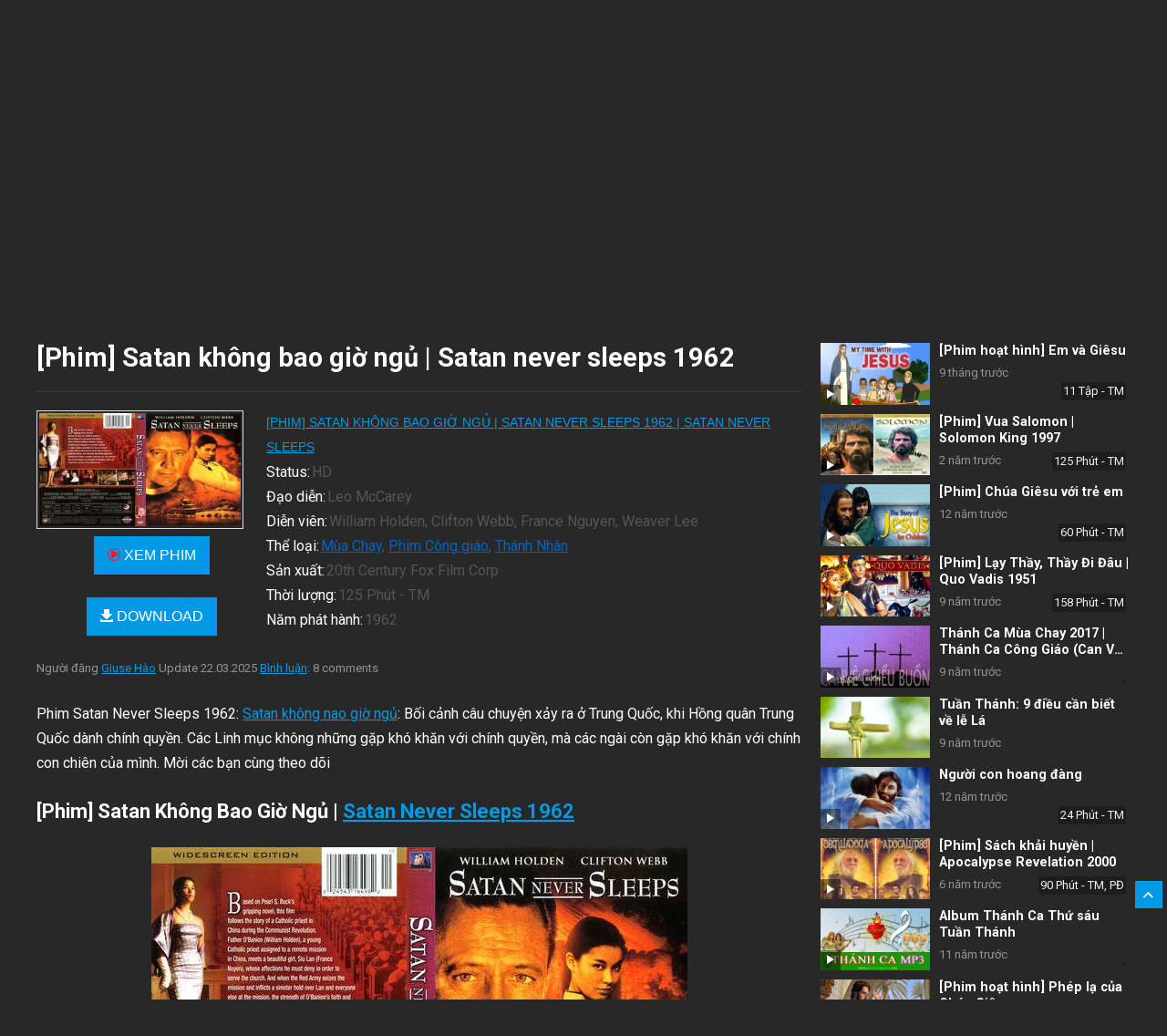

--- FILE ---
content_type: text/html; charset=UTF-8
request_url: https://www.phimconggiao.com/satan-khong-bao-gio-ngu/
body_size: 33978
content:
<!DOCTYPE html>
<html lang="vi">
<head>
<meta charset="UTF-8">
<meta name="viewport" content="width=device-width, initial-scale=1">
<meta http-equiv="X-UA-Compatible" content="IE=edge">
<meta name="HandheldFriendly" content="true">
<link rel="profile" href="https://gmpg.org/xfn/11">
<link rel="preconnect" href="https://fonts.googleapis.com">
<link rel="preconnect" href="https://fonts.gstatic.com" crossorigin>
<script type="text/javascript">var ajaxurl = 'https://www.phimconggiao.com/wp-admin/admin-ajax.php',ajaxerror = "Something\'s error. Please try again later!";</script>
<meta name='robots' content='index, follow, max-image-preview:large, max-snippet:-1, max-video-preview:-1' />

	<!-- This site is optimized with the Yoast SEO plugin v26.7 - https://yoast.com/wordpress/plugins/seo/ -->
	<title>[Phim] Satan không bao giờ ngủ | Satan never sleeps 1962 | Phim Công giáo HD</title>
	<link rel="canonical" href="https://www.phimconggiao.com/satan-khong-bao-gio-ngu/" />
	<meta property="og:locale" content="vi_VN" />
	<meta property="og:type" content="article" />
	<meta property="og:title" content="[Phim] Satan không bao giờ ngủ | Satan never sleeps 1962 | Phim Công giáo HD" />
	<meta property="og:description" content="Phim Satan Never Sleeps 1962: Satan không nao giờ ngủ. Các Linh mục gặp khó khăn với chính quyền, con chiên của mình" />
	<meta property="og:url" content="https://www.phimconggiao.com/satan-khong-bao-gio-ngu/" />
	<meta property="og:site_name" content="Phim Công giáo HD" />
	<meta property="article:published_time" content="2025-03-22T04:44:26+00:00" />
	<meta property="article:modified_time" content="2025-09-15T02:28:03+00:00" />
	<meta property="og:image" content="https://www.phimconggiao.com/uploads/2025/03/satan-khong-bao-gio-ngu-13.webp" />
	<meta property="og:image:width" content="320" />
	<meta property="og:image:height" content="180" />
	<meta property="og:image:type" content="image/webp" />
	<meta name="author" content="Giuse Hào" />
	<meta name="twitter:card" content="summary_large_image" />
	<meta name="twitter:creator" content="@JosephDHao" />
	<meta name="twitter:site" content="@JosephDHao" />
	<meta name="twitter:label1" content="Được viết bởi" />
	<meta name="twitter:data1" content="Giuse Hào" />
	<meta name="twitter:label2" content="Ước tính thời gian đọc" />
	<meta name="twitter:data2" content="1 phút" />
	<script type="application/ld+json" class="yoast-schema-graph">{"@context":"https://schema.org","@graph":[{"@type":"Article","@id":"https://www.phimconggiao.com/satan-khong-bao-gio-ngu/#article","isPartOf":{"@id":"https://www.phimconggiao.com/satan-khong-bao-gio-ngu/"},"author":{"name":"Giuse Hào","@id":"https://www.phimconggiao.com/#/schema/person/ea27578db86abb561c4194b3f2702172"},"headline":"[Phim] Satan không bao giờ ngủ | Satan never sleeps 1962","datePublished":"2025-03-22T04:44:26+00:00","dateModified":"2025-09-15T02:28:03+00:00","mainEntityOfPage":{"@id":"https://www.phimconggiao.com/satan-khong-bao-gio-ngu/"},"wordCount":112,"commentCount":8,"publisher":{"@id":"https://www.phimconggiao.com/#/schema/person/ea27578db86abb561c4194b3f2702172"},"image":{"@id":"https://www.phimconggiao.com/satan-khong-bao-gio-ngu/#primaryimage"},"thumbnailUrl":"https://www.phimconggiao.com/uploads/2025/03/satan-khong-bao-gio-ngu-13.webp","keywords":["phim công giáo mùa chay","phim satan không bao giờ ngủ","Satan Không Bao Giờ Ngủ","satan không bao giờ ngủ hd","Satan Never Sleeps"],"articleSection":["Mùa Chay","Phim Công giáo","Thánh Nhân"],"inLanguage":"vi","potentialAction":[{"@type":"CommentAction","name":"Comment","target":["https://www.phimconggiao.com/satan-khong-bao-gio-ngu/#respond"]}]},{"@type":"WebPage","@id":"https://www.phimconggiao.com/satan-khong-bao-gio-ngu/","url":"https://www.phimconggiao.com/satan-khong-bao-gio-ngu/","name":"[Phim] Satan không bao giờ ngủ | Satan never sleeps 1962 | Phim Công giáo HD","isPartOf":{"@id":"https://www.phimconggiao.com/#website"},"primaryImageOfPage":{"@id":"https://www.phimconggiao.com/satan-khong-bao-gio-ngu/#primaryimage"},"image":{"@id":"https://www.phimconggiao.com/satan-khong-bao-gio-ngu/#primaryimage"},"thumbnailUrl":"https://www.phimconggiao.com/uploads/2025/03/satan-khong-bao-gio-ngu-13.webp","datePublished":"2025-03-22T04:44:26+00:00","dateModified":"2025-09-15T02:28:03+00:00","breadcrumb":{"@id":"https://www.phimconggiao.com/satan-khong-bao-gio-ngu/#breadcrumb"},"inLanguage":"vi","potentialAction":[{"@type":"ReadAction","target":["https://www.phimconggiao.com/satan-khong-bao-gio-ngu/"]}]},{"@type":"ImageObject","inLanguage":"vi","@id":"https://www.phimconggiao.com/satan-khong-bao-gio-ngu/#primaryimage","url":"https://www.phimconggiao.com/uploads/2025/03/satan-khong-bao-gio-ngu-13.webp","contentUrl":"https://www.phimconggiao.com/uploads/2025/03/satan-khong-bao-gio-ngu-13.webp","width":320,"height":180,"caption":"[Phim] Satan không bao giờ ngủ | Satan never sleeps 1962"},{"@type":"BreadcrumbList","@id":"https://www.phimconggiao.com/satan-khong-bao-gio-ngu/#breadcrumb","itemListElement":[{"@type":"ListItem","position":1,"name":"Home","item":"https://www.phimconggiao.com/"},{"@type":"ListItem","position":2,"name":"[Phim] Satan không bao giờ ngủ | Satan never sleeps 1962"}]},{"@type":"WebSite","@id":"https://www.phimconggiao.com/#website","url":"https://www.phimconggiao.com/","name":"Phim Công giáo HD","description":"Phim Giáo dục gia đình","publisher":{"@id":"https://www.phimconggiao.com/#/schema/person/ea27578db86abb561c4194b3f2702172"},"potentialAction":[{"@type":"SearchAction","target":{"@type":"EntryPoint","urlTemplate":"https://www.phimconggiao.com/?s={search_term_string}"},"query-input":{"@type":"PropertyValueSpecification","valueRequired":true,"valueName":"search_term_string"}}],"inLanguage":"vi"},{"@type":["Person","Organization"],"@id":"https://www.phimconggiao.com/#/schema/person/ea27578db86abb561c4194b3f2702172","name":"Giuse Hào","image":{"@type":"ImageObject","inLanguage":"vi","@id":"https://www.phimconggiao.com/#/schema/person/image/","url":"https://www.phimconggiao.com/uploads/2025/04/logo-luca15.png","contentUrl":"https://www.phimconggiao.com/uploads/2025/04/logo-luca15.png","width":300,"height":90,"caption":"Giuse Hào"},"logo":{"@id":"https://www.phimconggiao.com/#/schema/person/image/"},"sameAs":["https://www.phimconggiao.com/"],"url":"https://www.phimconggiao.com/author/admin/"}]}</script>
	<!-- / Yoast SEO plugin. -->


<link rel='dns-prefetch' href='//fonts.googleapis.com' />
<link rel="alternate" type="application/rss+xml" title="Dòng thông tin Phim Công giáo HD &raquo;" href="https://www.phimconggiao.com/feed/" />
<link rel="alternate" type="application/rss+xml" title="Phim Công giáo HD &raquo; Dòng bình luận" href="https://www.phimconggiao.com/comments/feed/" />
<link rel="alternate" type="application/rss+xml" title="Phim Công giáo HD &raquo; [Phim] Satan không bao giờ ngủ | Satan never sleeps 1962 Dòng bình luận" href="https://www.phimconggiao.com/satan-khong-bao-gio-ngu/feed/" />
<link rel="alternate" title="oNhúng (JSON)" type="application/json+oembed" href="https://www.phimconggiao.com/wp-json/oembed/1.0/embed?url=https%3A%2F%2Fwww.phimconggiao.com%2Fsatan-khong-bao-gio-ngu%2F" />
<link rel="alternate" title="oNhúng (XML)" type="text/xml+oembed" href="https://www.phimconggiao.com/wp-json/oembed/1.0/embed?url=https%3A%2F%2Fwww.phimconggiao.com%2Fsatan-khong-bao-gio-ngu%2F&#038;format=xml" />
<style id='wp-img-auto-sizes-contain-inline-css' type='text/css'>
img:is([sizes=auto i],[sizes^="auto," i]){contain-intrinsic-size:3000px 1500px}
/*# sourceURL=wp-img-auto-sizes-contain-inline-css */
</style>
<style id='wp-emoji-styles-inline-css' type='text/css'>

	img.wp-smiley, img.emoji {
		display: inline !important;
		border: none !important;
		box-shadow: none !important;
		height: 1em !important;
		width: 1em !important;
		margin: 0 0.07em !important;
		vertical-align: -0.1em !important;
		background: none !important;
		padding: 0 !important;
	}
/*# sourceURL=wp-emoji-styles-inline-css */
</style>
<style id='wp-block-library-inline-css' type='text/css'>
:root{--wp-block-synced-color:#7a00df;--wp-block-synced-color--rgb:122,0,223;--wp-bound-block-color:var(--wp-block-synced-color);--wp-editor-canvas-background:#ddd;--wp-admin-theme-color:#007cba;--wp-admin-theme-color--rgb:0,124,186;--wp-admin-theme-color-darker-10:#006ba1;--wp-admin-theme-color-darker-10--rgb:0,107,160.5;--wp-admin-theme-color-darker-20:#005a87;--wp-admin-theme-color-darker-20--rgb:0,90,135;--wp-admin-border-width-focus:2px}@media (min-resolution:192dpi){:root{--wp-admin-border-width-focus:1.5px}}.wp-element-button{cursor:pointer}:root .has-very-light-gray-background-color{background-color:#eee}:root .has-very-dark-gray-background-color{background-color:#313131}:root .has-very-light-gray-color{color:#eee}:root .has-very-dark-gray-color{color:#313131}:root .has-vivid-green-cyan-to-vivid-cyan-blue-gradient-background{background:linear-gradient(135deg,#00d084,#0693e3)}:root .has-purple-crush-gradient-background{background:linear-gradient(135deg,#34e2e4,#4721fb 50%,#ab1dfe)}:root .has-hazy-dawn-gradient-background{background:linear-gradient(135deg,#faaca8,#dad0ec)}:root .has-subdued-olive-gradient-background{background:linear-gradient(135deg,#fafae1,#67a671)}:root .has-atomic-cream-gradient-background{background:linear-gradient(135deg,#fdd79a,#004a59)}:root .has-nightshade-gradient-background{background:linear-gradient(135deg,#330968,#31cdcf)}:root .has-midnight-gradient-background{background:linear-gradient(135deg,#020381,#2874fc)}:root{--wp--preset--font-size--normal:16px;--wp--preset--font-size--huge:42px}.has-regular-font-size{font-size:1em}.has-larger-font-size{font-size:2.625em}.has-normal-font-size{font-size:var(--wp--preset--font-size--normal)}.has-huge-font-size{font-size:var(--wp--preset--font-size--huge)}.has-text-align-center{text-align:center}.has-text-align-left{text-align:left}.has-text-align-right{text-align:right}.has-fit-text{white-space:nowrap!important}#end-resizable-editor-section{display:none}.aligncenter{clear:both}.items-justified-left{justify-content:flex-start}.items-justified-center{justify-content:center}.items-justified-right{justify-content:flex-end}.items-justified-space-between{justify-content:space-between}.screen-reader-text{border:0;clip-path:inset(50%);height:1px;margin:-1px;overflow:hidden;padding:0;position:absolute;width:1px;word-wrap:normal!important}.screen-reader-text:focus{background-color:#ddd;clip-path:none;color:#444;display:block;font-size:1em;height:auto;left:5px;line-height:normal;padding:15px 23px 14px;text-decoration:none;top:5px;width:auto;z-index:100000}html :where(.has-border-color){border-style:solid}html :where([style*=border-top-color]){border-top-style:solid}html :where([style*=border-right-color]){border-right-style:solid}html :where([style*=border-bottom-color]){border-bottom-style:solid}html :where([style*=border-left-color]){border-left-style:solid}html :where([style*=border-width]){border-style:solid}html :where([style*=border-top-width]){border-top-style:solid}html :where([style*=border-right-width]){border-right-style:solid}html :where([style*=border-bottom-width]){border-bottom-style:solid}html :where([style*=border-left-width]){border-left-style:solid}html :where(img[class*=wp-image-]){height:auto;max-width:100%}:where(figure){margin:0 0 1em}html :where(.is-position-sticky){--wp-admin--admin-bar--position-offset:var(--wp-admin--admin-bar--height,0px)}@media screen and (max-width:600px){html :where(.is-position-sticky){--wp-admin--admin-bar--position-offset:0px}}

/*# sourceURL=wp-block-library-inline-css */
</style><style id='wp-block-heading-inline-css' type='text/css'>
h1:where(.wp-block-heading).has-background,h2:where(.wp-block-heading).has-background,h3:where(.wp-block-heading).has-background,h4:where(.wp-block-heading).has-background,h5:where(.wp-block-heading).has-background,h6:where(.wp-block-heading).has-background{padding:1.25em 2.375em}h1.has-text-align-left[style*=writing-mode]:where([style*=vertical-lr]),h1.has-text-align-right[style*=writing-mode]:where([style*=vertical-rl]),h2.has-text-align-left[style*=writing-mode]:where([style*=vertical-lr]),h2.has-text-align-right[style*=writing-mode]:where([style*=vertical-rl]),h3.has-text-align-left[style*=writing-mode]:where([style*=vertical-lr]),h3.has-text-align-right[style*=writing-mode]:where([style*=vertical-rl]),h4.has-text-align-left[style*=writing-mode]:where([style*=vertical-lr]),h4.has-text-align-right[style*=writing-mode]:where([style*=vertical-rl]),h5.has-text-align-left[style*=writing-mode]:where([style*=vertical-lr]),h5.has-text-align-right[style*=writing-mode]:where([style*=vertical-rl]),h6.has-text-align-left[style*=writing-mode]:where([style*=vertical-lr]),h6.has-text-align-right[style*=writing-mode]:where([style*=vertical-rl]){rotate:180deg}
/*# sourceURL=https://www.phimconggiao.com/wp-includes/blocks/heading/style.min.css */
</style>
<style id='wp-block-image-inline-css' type='text/css'>
.wp-block-image>a,.wp-block-image>figure>a{display:inline-block}.wp-block-image img{box-sizing:border-box;height:auto;max-width:100%;vertical-align:bottom}@media not (prefers-reduced-motion){.wp-block-image img.hide{visibility:hidden}.wp-block-image img.show{animation:show-content-image .4s}}.wp-block-image[style*=border-radius] img,.wp-block-image[style*=border-radius]>a{border-radius:inherit}.wp-block-image.has-custom-border img{box-sizing:border-box}.wp-block-image.aligncenter{text-align:center}.wp-block-image.alignfull>a,.wp-block-image.alignwide>a{width:100%}.wp-block-image.alignfull img,.wp-block-image.alignwide img{height:auto;width:100%}.wp-block-image .aligncenter,.wp-block-image .alignleft,.wp-block-image .alignright,.wp-block-image.aligncenter,.wp-block-image.alignleft,.wp-block-image.alignright{display:table}.wp-block-image .aligncenter>figcaption,.wp-block-image .alignleft>figcaption,.wp-block-image .alignright>figcaption,.wp-block-image.aligncenter>figcaption,.wp-block-image.alignleft>figcaption,.wp-block-image.alignright>figcaption{caption-side:bottom;display:table-caption}.wp-block-image .alignleft{float:left;margin:.5em 1em .5em 0}.wp-block-image .alignright{float:right;margin:.5em 0 .5em 1em}.wp-block-image .aligncenter{margin-left:auto;margin-right:auto}.wp-block-image :where(figcaption){margin-bottom:1em;margin-top:.5em}.wp-block-image.is-style-circle-mask img{border-radius:9999px}@supports ((-webkit-mask-image:none) or (mask-image:none)) or (-webkit-mask-image:none){.wp-block-image.is-style-circle-mask img{border-radius:0;-webkit-mask-image:url('data:image/svg+xml;utf8,<svg viewBox="0 0 100 100" xmlns="http://www.w3.org/2000/svg"><circle cx="50" cy="50" r="50"/></svg>');mask-image:url('data:image/svg+xml;utf8,<svg viewBox="0 0 100 100" xmlns="http://www.w3.org/2000/svg"><circle cx="50" cy="50" r="50"/></svg>');mask-mode:alpha;-webkit-mask-position:center;mask-position:center;-webkit-mask-repeat:no-repeat;mask-repeat:no-repeat;-webkit-mask-size:contain;mask-size:contain}}:root :where(.wp-block-image.is-style-rounded img,.wp-block-image .is-style-rounded img){border-radius:9999px}.wp-block-image figure{margin:0}.wp-lightbox-container{display:flex;flex-direction:column;position:relative}.wp-lightbox-container img{cursor:zoom-in}.wp-lightbox-container img:hover+button{opacity:1}.wp-lightbox-container button{align-items:center;backdrop-filter:blur(16px) saturate(180%);background-color:#5a5a5a40;border:none;border-radius:4px;cursor:zoom-in;display:flex;height:20px;justify-content:center;opacity:0;padding:0;position:absolute;right:16px;text-align:center;top:16px;width:20px;z-index:100}@media not (prefers-reduced-motion){.wp-lightbox-container button{transition:opacity .2s ease}}.wp-lightbox-container button:focus-visible{outline:3px auto #5a5a5a40;outline:3px auto -webkit-focus-ring-color;outline-offset:3px}.wp-lightbox-container button:hover{cursor:pointer;opacity:1}.wp-lightbox-container button:focus{opacity:1}.wp-lightbox-container button:focus,.wp-lightbox-container button:hover,.wp-lightbox-container button:not(:hover):not(:active):not(.has-background){background-color:#5a5a5a40;border:none}.wp-lightbox-overlay{box-sizing:border-box;cursor:zoom-out;height:100vh;left:0;overflow:hidden;position:fixed;top:0;visibility:hidden;width:100%;z-index:100000}.wp-lightbox-overlay .close-button{align-items:center;cursor:pointer;display:flex;justify-content:center;min-height:40px;min-width:40px;padding:0;position:absolute;right:calc(env(safe-area-inset-right) + 16px);top:calc(env(safe-area-inset-top) + 16px);z-index:5000000}.wp-lightbox-overlay .close-button:focus,.wp-lightbox-overlay .close-button:hover,.wp-lightbox-overlay .close-button:not(:hover):not(:active):not(.has-background){background:none;border:none}.wp-lightbox-overlay .lightbox-image-container{height:var(--wp--lightbox-container-height);left:50%;overflow:hidden;position:absolute;top:50%;transform:translate(-50%,-50%);transform-origin:top left;width:var(--wp--lightbox-container-width);z-index:9999999999}.wp-lightbox-overlay .wp-block-image{align-items:center;box-sizing:border-box;display:flex;height:100%;justify-content:center;margin:0;position:relative;transform-origin:0 0;width:100%;z-index:3000000}.wp-lightbox-overlay .wp-block-image img{height:var(--wp--lightbox-image-height);min-height:var(--wp--lightbox-image-height);min-width:var(--wp--lightbox-image-width);width:var(--wp--lightbox-image-width)}.wp-lightbox-overlay .wp-block-image figcaption{display:none}.wp-lightbox-overlay button{background:none;border:none}.wp-lightbox-overlay .scrim{background-color:#fff;height:100%;opacity:.9;position:absolute;width:100%;z-index:2000000}.wp-lightbox-overlay.active{visibility:visible}@media not (prefers-reduced-motion){.wp-lightbox-overlay.active{animation:turn-on-visibility .25s both}.wp-lightbox-overlay.active img{animation:turn-on-visibility .35s both}.wp-lightbox-overlay.show-closing-animation:not(.active){animation:turn-off-visibility .35s both}.wp-lightbox-overlay.show-closing-animation:not(.active) img{animation:turn-off-visibility .25s both}.wp-lightbox-overlay.zoom.active{animation:none;opacity:1;visibility:visible}.wp-lightbox-overlay.zoom.active .lightbox-image-container{animation:lightbox-zoom-in .4s}.wp-lightbox-overlay.zoom.active .lightbox-image-container img{animation:none}.wp-lightbox-overlay.zoom.active .scrim{animation:turn-on-visibility .4s forwards}.wp-lightbox-overlay.zoom.show-closing-animation:not(.active){animation:none}.wp-lightbox-overlay.zoom.show-closing-animation:not(.active) .lightbox-image-container{animation:lightbox-zoom-out .4s}.wp-lightbox-overlay.zoom.show-closing-animation:not(.active) .lightbox-image-container img{animation:none}.wp-lightbox-overlay.zoom.show-closing-animation:not(.active) .scrim{animation:turn-off-visibility .4s forwards}}@keyframes show-content-image{0%{visibility:hidden}99%{visibility:hidden}to{visibility:visible}}@keyframes turn-on-visibility{0%{opacity:0}to{opacity:1}}@keyframes turn-off-visibility{0%{opacity:1;visibility:visible}99%{opacity:0;visibility:visible}to{opacity:0;visibility:hidden}}@keyframes lightbox-zoom-in{0%{transform:translate(calc((-100vw + var(--wp--lightbox-scrollbar-width))/2 + var(--wp--lightbox-initial-left-position)),calc(-50vh + var(--wp--lightbox-initial-top-position))) scale(var(--wp--lightbox-scale))}to{transform:translate(-50%,-50%) scale(1)}}@keyframes lightbox-zoom-out{0%{transform:translate(-50%,-50%) scale(1);visibility:visible}99%{visibility:visible}to{transform:translate(calc((-100vw + var(--wp--lightbox-scrollbar-width))/2 + var(--wp--lightbox-initial-left-position)),calc(-50vh + var(--wp--lightbox-initial-top-position))) scale(var(--wp--lightbox-scale));visibility:hidden}}
/*# sourceURL=https://www.phimconggiao.com/wp-includes/blocks/image/style.min.css */
</style>
<style id='wp-block-image-theme-inline-css' type='text/css'>
:root :where(.wp-block-image figcaption){color:#555;font-size:13px;text-align:center}.is-dark-theme :root :where(.wp-block-image figcaption){color:#ffffffa6}.wp-block-image{margin:0 0 1em}
/*# sourceURL=https://www.phimconggiao.com/wp-includes/blocks/image/theme.min.css */
</style>
<style id='wp-block-paragraph-inline-css' type='text/css'>
.is-small-text{font-size:.875em}.is-regular-text{font-size:1em}.is-large-text{font-size:2.25em}.is-larger-text{font-size:3em}.has-drop-cap:not(:focus):first-letter{float:left;font-size:8.4em;font-style:normal;font-weight:100;line-height:.68;margin:.05em .1em 0 0;text-transform:uppercase}body.rtl .has-drop-cap:not(:focus):first-letter{float:none;margin-left:.1em}p.has-drop-cap.has-background{overflow:hidden}:root :where(p.has-background){padding:1.25em 2.375em}:where(p.has-text-color:not(.has-link-color)) a{color:inherit}p.has-text-align-left[style*="writing-mode:vertical-lr"],p.has-text-align-right[style*="writing-mode:vertical-rl"]{rotate:180deg}
/*# sourceURL=https://www.phimconggiao.com/wp-includes/blocks/paragraph/style.min.css */
</style>
<style id='global-styles-inline-css' type='text/css'>
:root{--wp--preset--aspect-ratio--square: 1;--wp--preset--aspect-ratio--4-3: 4/3;--wp--preset--aspect-ratio--3-4: 3/4;--wp--preset--aspect-ratio--3-2: 3/2;--wp--preset--aspect-ratio--2-3: 2/3;--wp--preset--aspect-ratio--16-9: 16/9;--wp--preset--aspect-ratio--9-16: 9/16;--wp--preset--color--black: #000000;--wp--preset--color--cyan-bluish-gray: #abb8c3;--wp--preset--color--white: #ffffff;--wp--preset--color--pale-pink: #f78da7;--wp--preset--color--vivid-red: #cf2e2e;--wp--preset--color--luminous-vivid-orange: #ff6900;--wp--preset--color--luminous-vivid-amber: #fcb900;--wp--preset--color--light-green-cyan: #7bdcb5;--wp--preset--color--vivid-green-cyan: #00d084;--wp--preset--color--pale-cyan-blue: #8ed1fc;--wp--preset--color--vivid-cyan-blue: #0693e3;--wp--preset--color--vivid-purple: #9b51e0;--wp--preset--gradient--vivid-cyan-blue-to-vivid-purple: linear-gradient(135deg,rgb(6,147,227) 0%,rgb(155,81,224) 100%);--wp--preset--gradient--light-green-cyan-to-vivid-green-cyan: linear-gradient(135deg,rgb(122,220,180) 0%,rgb(0,208,130) 100%);--wp--preset--gradient--luminous-vivid-amber-to-luminous-vivid-orange: linear-gradient(135deg,rgb(252,185,0) 0%,rgb(255,105,0) 100%);--wp--preset--gradient--luminous-vivid-orange-to-vivid-red: linear-gradient(135deg,rgb(255,105,0) 0%,rgb(207,46,46) 100%);--wp--preset--gradient--very-light-gray-to-cyan-bluish-gray: linear-gradient(135deg,rgb(238,238,238) 0%,rgb(169,184,195) 100%);--wp--preset--gradient--cool-to-warm-spectrum: linear-gradient(135deg,rgb(74,234,220) 0%,rgb(151,120,209) 20%,rgb(207,42,186) 40%,rgb(238,44,130) 60%,rgb(251,105,98) 80%,rgb(254,248,76) 100%);--wp--preset--gradient--blush-light-purple: linear-gradient(135deg,rgb(255,206,236) 0%,rgb(152,150,240) 100%);--wp--preset--gradient--blush-bordeaux: linear-gradient(135deg,rgb(254,205,165) 0%,rgb(254,45,45) 50%,rgb(107,0,62) 100%);--wp--preset--gradient--luminous-dusk: linear-gradient(135deg,rgb(255,203,112) 0%,rgb(199,81,192) 50%,rgb(65,88,208) 100%);--wp--preset--gradient--pale-ocean: linear-gradient(135deg,rgb(255,245,203) 0%,rgb(182,227,212) 50%,rgb(51,167,181) 100%);--wp--preset--gradient--electric-grass: linear-gradient(135deg,rgb(202,248,128) 0%,rgb(113,206,126) 100%);--wp--preset--gradient--midnight: linear-gradient(135deg,rgb(2,3,129) 0%,rgb(40,116,252) 100%);--wp--preset--font-size--small: 13px;--wp--preset--font-size--medium: 20px;--wp--preset--font-size--large: 36px;--wp--preset--font-size--x-large: 42px;--wp--preset--spacing--20: 0.44rem;--wp--preset--spacing--30: 0.67rem;--wp--preset--spacing--40: 1rem;--wp--preset--spacing--50: 1.5rem;--wp--preset--spacing--60: 2.25rem;--wp--preset--spacing--70: 3.38rem;--wp--preset--spacing--80: 5.06rem;--wp--preset--shadow--natural: 6px 6px 9px rgba(0, 0, 0, 0.2);--wp--preset--shadow--deep: 12px 12px 50px rgba(0, 0, 0, 0.4);--wp--preset--shadow--sharp: 6px 6px 0px rgba(0, 0, 0, 0.2);--wp--preset--shadow--outlined: 6px 6px 0px -3px rgb(255, 255, 255), 6px 6px rgb(0, 0, 0);--wp--preset--shadow--crisp: 6px 6px 0px rgb(0, 0, 0);}:where(.is-layout-flex){gap: 0.5em;}:where(.is-layout-grid){gap: 0.5em;}body .is-layout-flex{display: flex;}.is-layout-flex{flex-wrap: wrap;align-items: center;}.is-layout-flex > :is(*, div){margin: 0;}body .is-layout-grid{display: grid;}.is-layout-grid > :is(*, div){margin: 0;}:where(.wp-block-columns.is-layout-flex){gap: 2em;}:where(.wp-block-columns.is-layout-grid){gap: 2em;}:where(.wp-block-post-template.is-layout-flex){gap: 1.25em;}:where(.wp-block-post-template.is-layout-grid){gap: 1.25em;}.has-black-color{color: var(--wp--preset--color--black) !important;}.has-cyan-bluish-gray-color{color: var(--wp--preset--color--cyan-bluish-gray) !important;}.has-white-color{color: var(--wp--preset--color--white) !important;}.has-pale-pink-color{color: var(--wp--preset--color--pale-pink) !important;}.has-vivid-red-color{color: var(--wp--preset--color--vivid-red) !important;}.has-luminous-vivid-orange-color{color: var(--wp--preset--color--luminous-vivid-orange) !important;}.has-luminous-vivid-amber-color{color: var(--wp--preset--color--luminous-vivid-amber) !important;}.has-light-green-cyan-color{color: var(--wp--preset--color--light-green-cyan) !important;}.has-vivid-green-cyan-color{color: var(--wp--preset--color--vivid-green-cyan) !important;}.has-pale-cyan-blue-color{color: var(--wp--preset--color--pale-cyan-blue) !important;}.has-vivid-cyan-blue-color{color: var(--wp--preset--color--vivid-cyan-blue) !important;}.has-vivid-purple-color{color: var(--wp--preset--color--vivid-purple) !important;}.has-black-background-color{background-color: var(--wp--preset--color--black) !important;}.has-cyan-bluish-gray-background-color{background-color: var(--wp--preset--color--cyan-bluish-gray) !important;}.has-white-background-color{background-color: var(--wp--preset--color--white) !important;}.has-pale-pink-background-color{background-color: var(--wp--preset--color--pale-pink) !important;}.has-vivid-red-background-color{background-color: var(--wp--preset--color--vivid-red) !important;}.has-luminous-vivid-orange-background-color{background-color: var(--wp--preset--color--luminous-vivid-orange) !important;}.has-luminous-vivid-amber-background-color{background-color: var(--wp--preset--color--luminous-vivid-amber) !important;}.has-light-green-cyan-background-color{background-color: var(--wp--preset--color--light-green-cyan) !important;}.has-vivid-green-cyan-background-color{background-color: var(--wp--preset--color--vivid-green-cyan) !important;}.has-pale-cyan-blue-background-color{background-color: var(--wp--preset--color--pale-cyan-blue) !important;}.has-vivid-cyan-blue-background-color{background-color: var(--wp--preset--color--vivid-cyan-blue) !important;}.has-vivid-purple-background-color{background-color: var(--wp--preset--color--vivid-purple) !important;}.has-black-border-color{border-color: var(--wp--preset--color--black) !important;}.has-cyan-bluish-gray-border-color{border-color: var(--wp--preset--color--cyan-bluish-gray) !important;}.has-white-border-color{border-color: var(--wp--preset--color--white) !important;}.has-pale-pink-border-color{border-color: var(--wp--preset--color--pale-pink) !important;}.has-vivid-red-border-color{border-color: var(--wp--preset--color--vivid-red) !important;}.has-luminous-vivid-orange-border-color{border-color: var(--wp--preset--color--luminous-vivid-orange) !important;}.has-luminous-vivid-amber-border-color{border-color: var(--wp--preset--color--luminous-vivid-amber) !important;}.has-light-green-cyan-border-color{border-color: var(--wp--preset--color--light-green-cyan) !important;}.has-vivid-green-cyan-border-color{border-color: var(--wp--preset--color--vivid-green-cyan) !important;}.has-pale-cyan-blue-border-color{border-color: var(--wp--preset--color--pale-cyan-blue) !important;}.has-vivid-cyan-blue-border-color{border-color: var(--wp--preset--color--vivid-cyan-blue) !important;}.has-vivid-purple-border-color{border-color: var(--wp--preset--color--vivid-purple) !important;}.has-vivid-cyan-blue-to-vivid-purple-gradient-background{background: var(--wp--preset--gradient--vivid-cyan-blue-to-vivid-purple) !important;}.has-light-green-cyan-to-vivid-green-cyan-gradient-background{background: var(--wp--preset--gradient--light-green-cyan-to-vivid-green-cyan) !important;}.has-luminous-vivid-amber-to-luminous-vivid-orange-gradient-background{background: var(--wp--preset--gradient--luminous-vivid-amber-to-luminous-vivid-orange) !important;}.has-luminous-vivid-orange-to-vivid-red-gradient-background{background: var(--wp--preset--gradient--luminous-vivid-orange-to-vivid-red) !important;}.has-very-light-gray-to-cyan-bluish-gray-gradient-background{background: var(--wp--preset--gradient--very-light-gray-to-cyan-bluish-gray) !important;}.has-cool-to-warm-spectrum-gradient-background{background: var(--wp--preset--gradient--cool-to-warm-spectrum) !important;}.has-blush-light-purple-gradient-background{background: var(--wp--preset--gradient--blush-light-purple) !important;}.has-blush-bordeaux-gradient-background{background: var(--wp--preset--gradient--blush-bordeaux) !important;}.has-luminous-dusk-gradient-background{background: var(--wp--preset--gradient--luminous-dusk) !important;}.has-pale-ocean-gradient-background{background: var(--wp--preset--gradient--pale-ocean) !important;}.has-electric-grass-gradient-background{background: var(--wp--preset--gradient--electric-grass) !important;}.has-midnight-gradient-background{background: var(--wp--preset--gradient--midnight) !important;}.has-small-font-size{font-size: var(--wp--preset--font-size--small) !important;}.has-medium-font-size{font-size: var(--wp--preset--font-size--medium) !important;}.has-large-font-size{font-size: var(--wp--preset--font-size--large) !important;}.has-x-large-font-size{font-size: var(--wp--preset--font-size--x-large) !important;}
/*# sourceURL=global-styles-inline-css */
</style>

<style id='classic-theme-styles-inline-css' type='text/css'>
/*! This file is auto-generated */
.wp-block-button__link{color:#fff;background-color:#32373c;border-radius:9999px;box-shadow:none;text-decoration:none;padding:calc(.667em + 2px) calc(1.333em + 2px);font-size:1.125em}.wp-block-file__button{background:#32373c;color:#fff;text-decoration:none}
/*# sourceURL=/wp-includes/css/classic-themes.min.css */
</style>
<link rel='stylesheet' id='enjoyvideo-googlefonts-css' href='https://fonts.googleapis.com/css2?family=Roboto:wght@400;700&#038;display=swap' type='text/css' media='all' />
<link rel='stylesheet' id='enjoyvideo-style-css' href='https://www.phimconggiao.com/wp-content/themes/enjoyvideo/style.css?ver=20210902' type='text/css' media='all' />
<link rel='stylesheet' id='enjoyvideo-dark-style-css' href='https://www.phimconggiao.com/wp-content/themes/enjoyvideo/dark.css?ver=20210902' type='text/css' media='all' />
<link rel='stylesheet' id='enjoyvideo-responsive-style-css' href='https://www.phimconggiao.com/wp-content/themes/enjoyvideo/responsive.css?ver=20210902' type='text/css' media='all' />
<link rel='stylesheet' id='genericons-style-css' href='https://www.phimconggiao.com/wp-content/themes/enjoyvideo/genericons/genericons.css?ver=6.9' type='text/css' media='all' />
<link rel='stylesheet' id='wpdreams-asl-basic-css' href='https://www.phimconggiao.com/wp-content/plugins/ajax-search-lite/css/style.basic.css?ver=4.13.4' type='text/css' media='all' />
<style id='wpdreams-asl-basic-inline-css' type='text/css'>

					div[id*='ajaxsearchlitesettings'].searchsettings .asl_option_inner label {
						font-size: 0px !important;
						color: rgba(0, 0, 0, 0);
					}
					div[id*='ajaxsearchlitesettings'].searchsettings .asl_option_inner label:after {
						font-size: 11px !important;
						position: absolute;
						top: 0;
						left: 0;
						z-index: 1;
					}
					.asl_w_container {
						width: 100%;
						margin: 0px 0px 0px 0px;
						min-width: 200px;
					}
					div[id*='ajaxsearchlite'].asl_m {
						width: 100%;
					}
					div[id*='ajaxsearchliteres'].wpdreams_asl_results div.resdrg span.highlighted {
						font-weight: bold;
						color: rgba(217, 49, 43, 1);
						background-color: rgba(238, 238, 238, 1);
					}
					div[id*='ajaxsearchliteres'].wpdreams_asl_results .results img.asl_image {
						width: 70px;
						height: 45px;
						object-fit: cover;
					}
					div[id*='ajaxsearchlite'].asl_r .results {
						max-height: none;
					}
					div[id*='ajaxsearchlite'].asl_r {
						position: absolute;
					}
				
						div.asl_r.asl_w.vertical .results .item::after {
							display: block;
							position: absolute;
							bottom: 0;
							content: '';
							height: 1px;
							width: 100%;
							background: #D8D8D8;
						}
						div.asl_r.asl_w.vertical .results .item.asl_last_item::after {
							display: none;
						}
					
/*# sourceURL=wpdreams-asl-basic-inline-css */
</style>
<link rel='stylesheet' id='wpdreams-asl-instance-css' href='https://www.phimconggiao.com/wp-content/plugins/ajax-search-lite/css/style-simple-blue.css?ver=4.13.4' type='text/css' media='all' />
<link rel='stylesheet' id='wpdiscuz-frontend-css-css' href='https://www.phimconggiao.com/wp-content/plugins/wpdiscuz/themes/default/style.css?ver=7.6.45' type='text/css' media='all' />
<style id='wpdiscuz-frontend-css-inline-css' type='text/css'>
 #wpdcom .wpd-blog-administrator .wpd-comment-label{color:#ffffff;background-color:#00B38F;border:none}#wpdcom .wpd-blog-administrator .wpd-comment-author, #wpdcom .wpd-blog-administrator .wpd-comment-author a{color:#00B38F}#wpdcom.wpd-layout-1 .wpd-comment .wpd-blog-administrator .wpd-avatar img{border-color:#00B38F}#wpdcom.wpd-layout-2 .wpd-comment.wpd-reply .wpd-comment-wrap.wpd-blog-administrator{border-left:3px solid #00B38F}#wpdcom.wpd-layout-2 .wpd-comment .wpd-blog-administrator .wpd-avatar img{border-bottom-color:#00B38F}#wpdcom.wpd-layout-3 .wpd-blog-administrator .wpd-comment-subheader{border-top:1px dashed #00B38F}#wpdcom.wpd-layout-3 .wpd-reply .wpd-blog-administrator .wpd-comment-right{border-left:1px solid #00B38F}#wpdcom .wpd-blog-editor .wpd-comment-label{color:#ffffff;background-color:#00B38F;border:none}#wpdcom .wpd-blog-editor .wpd-comment-author, #wpdcom .wpd-blog-editor .wpd-comment-author a{color:#00B38F}#wpdcom.wpd-layout-1 .wpd-comment .wpd-blog-editor .wpd-avatar img{border-color:#00B38F}#wpdcom.wpd-layout-2 .wpd-comment.wpd-reply .wpd-comment-wrap.wpd-blog-editor{border-left:3px solid #00B38F}#wpdcom.wpd-layout-2 .wpd-comment .wpd-blog-editor .wpd-avatar img{border-bottom-color:#00B38F}#wpdcom.wpd-layout-3 .wpd-blog-editor .wpd-comment-subheader{border-top:1px dashed #00B38F}#wpdcom.wpd-layout-3 .wpd-reply .wpd-blog-editor .wpd-comment-right{border-left:1px solid #00B38F}#wpdcom .wpd-blog-author .wpd-comment-label{color:#ffffff;background-color:#00B38F;border:none}#wpdcom .wpd-blog-author .wpd-comment-author, #wpdcom .wpd-blog-author .wpd-comment-author a{color:#00B38F}#wpdcom.wpd-layout-1 .wpd-comment .wpd-blog-author .wpd-avatar img{border-color:#00B38F}#wpdcom.wpd-layout-2 .wpd-comment .wpd-blog-author .wpd-avatar img{border-bottom-color:#00B38F}#wpdcom.wpd-layout-3 .wpd-blog-author .wpd-comment-subheader{border-top:1px dashed #00B38F}#wpdcom.wpd-layout-3 .wpd-reply .wpd-blog-author .wpd-comment-right{border-left:1px solid #00B38F}#wpdcom .wpd-blog-contributor .wpd-comment-label{color:#ffffff;background-color:#00B38F;border:none}#wpdcom .wpd-blog-contributor .wpd-comment-author, #wpdcom .wpd-blog-contributor .wpd-comment-author a{color:#00B38F}#wpdcom.wpd-layout-1 .wpd-comment .wpd-blog-contributor .wpd-avatar img{border-color:#00B38F}#wpdcom.wpd-layout-2 .wpd-comment .wpd-blog-contributor .wpd-avatar img{border-bottom-color:#00B38F}#wpdcom.wpd-layout-3 .wpd-blog-contributor .wpd-comment-subheader{border-top:1px dashed #00B38F}#wpdcom.wpd-layout-3 .wpd-reply .wpd-blog-contributor .wpd-comment-right{border-left:1px solid #00B38F}#wpdcom .wpd-blog-subscriber .wpd-comment-label{color:#ffffff;background-color:#00B38F;border:none}#wpdcom .wpd-blog-subscriber .wpd-comment-author, #wpdcom .wpd-blog-subscriber .wpd-comment-author a{color:#00B38F}#wpdcom.wpd-layout-2 .wpd-comment .wpd-blog-subscriber .wpd-avatar img{border-bottom-color:#00B38F}#wpdcom.wpd-layout-3 .wpd-blog-subscriber .wpd-comment-subheader{border-top:1px dashed #00B38F}#wpdcom .wpd-blog-wpseo_manager .wpd-comment-label{color:#ffffff;background-color:#00B38F;border:none}#wpdcom .wpd-blog-wpseo_manager .wpd-comment-author, #wpdcom .wpd-blog-wpseo_manager .wpd-comment-author a{color:#00B38F}#wpdcom.wpd-layout-1 .wpd-comment .wpd-blog-wpseo_manager .wpd-avatar img{border-color:#00B38F}#wpdcom.wpd-layout-2 .wpd-comment .wpd-blog-wpseo_manager .wpd-avatar img{border-bottom-color:#00B38F}#wpdcom.wpd-layout-3 .wpd-blog-wpseo_manager .wpd-comment-subheader{border-top:1px dashed #00B38F}#wpdcom.wpd-layout-3 .wpd-reply .wpd-blog-wpseo_manager .wpd-comment-right{border-left:1px solid #00B38F}#wpdcom .wpd-blog-wpseo_editor .wpd-comment-label{color:#ffffff;background-color:#00B38F;border:none}#wpdcom .wpd-blog-wpseo_editor .wpd-comment-author, #wpdcom .wpd-blog-wpseo_editor .wpd-comment-author a{color:#00B38F}#wpdcom.wpd-layout-1 .wpd-comment .wpd-blog-wpseo_editor .wpd-avatar img{border-color:#00B38F}#wpdcom.wpd-layout-2 .wpd-comment .wpd-blog-wpseo_editor .wpd-avatar img{border-bottom-color:#00B38F}#wpdcom.wpd-layout-3 .wpd-blog-wpseo_editor .wpd-comment-subheader{border-top:1px dashed #00B38F}#wpdcom.wpd-layout-3 .wpd-reply .wpd-blog-wpseo_editor .wpd-comment-right{border-left:1px solid #00B38F}#wpdcom .wpd-blog-customer .wpd-comment-label{color:#ffffff;background-color:#00B38F;border:none}#wpdcom .wpd-blog-customer .wpd-comment-author, #wpdcom .wpd-blog-customer .wpd-comment-author a{color:#00B38F}#wpdcom.wpd-layout-1 .wpd-comment .wpd-blog-customer .wpd-avatar img{border-color:#00B38F}#wpdcom.wpd-layout-2 .wpd-comment .wpd-blog-customer .wpd-avatar img{border-bottom-color:#00B38F}#wpdcom.wpd-layout-3 .wpd-blog-customer .wpd-comment-subheader{border-top:1px dashed #00B38F}#wpdcom.wpd-layout-3 .wpd-reply .wpd-blog-customer .wpd-comment-right{border-left:1px solid #00B38F}#wpdcom .wpd-blog-shop_manager .wpd-comment-label{color:#ffffff;background-color:#00B38F;border:none}#wpdcom .wpd-blog-shop_manager .wpd-comment-author, #wpdcom .wpd-blog-shop_manager .wpd-comment-author a{color:#00B38F}#wpdcom.wpd-layout-1 .wpd-comment .wpd-blog-shop_manager .wpd-avatar img{border-color:#00B38F}#wpdcom.wpd-layout-2 .wpd-comment .wpd-blog-shop_manager .wpd-avatar img{border-bottom-color:#00B38F}#wpdcom.wpd-layout-3 .wpd-blog-shop_manager .wpd-comment-subheader{border-top:1px dashed #00B38F}#wpdcom.wpd-layout-3 .wpd-reply .wpd-blog-shop_manager .wpd-comment-right{border-left:1px solid #00B38F}#wpdcom .wpd-blog-bbp_keymaster .wpd-comment-label{color:#ffffff;background-color:#00B38F;border:none}#wpdcom .wpd-blog-bbp_keymaster .wpd-comment-author, #wpdcom .wpd-blog-bbp_keymaster .wpd-comment-author a{color:#00B38F}#wpdcom.wpd-layout-1 .wpd-comment .wpd-blog-bbp_keymaster .wpd-avatar img{border-color:#00B38F}#wpdcom.wpd-layout-2 .wpd-comment .wpd-blog-bbp_keymaster .wpd-avatar img{border-bottom-color:#00B38F}#wpdcom.wpd-layout-3 .wpd-blog-bbp_keymaster .wpd-comment-subheader{border-top:1px dashed #00B38F}#wpdcom.wpd-layout-3 .wpd-reply .wpd-blog-bbp_keymaster .wpd-comment-right{border-left:1px solid #00B38F}#wpdcom .wpd-blog-bbp_moderator .wpd-comment-label{color:#ffffff;background-color:#00B38F;border:none}#wpdcom .wpd-blog-bbp_moderator .wpd-comment-author, #wpdcom .wpd-blog-bbp_moderator .wpd-comment-author a{color:#00B38F}#wpdcom.wpd-layout-1 .wpd-comment .wpd-blog-bbp_moderator .wpd-avatar img{border-color:#00B38F}#wpdcom.wpd-layout-2 .wpd-comment .wpd-blog-bbp_moderator .wpd-avatar img{border-bottom-color:#00B38F}#wpdcom.wpd-layout-3 .wpd-blog-bbp_moderator .wpd-comment-subheader{border-top:1px dashed #00B38F}#wpdcom.wpd-layout-3 .wpd-reply .wpd-blog-bbp_moderator .wpd-comment-right{border-left:1px solid #00B38F}#wpdcom .wpd-blog-bbp_participant .wpd-comment-label{color:#ffffff;background-color:#00B38F;border:none}#wpdcom .wpd-blog-bbp_participant .wpd-comment-author, #wpdcom .wpd-blog-bbp_participant .wpd-comment-author a{color:#00B38F}#wpdcom.wpd-layout-1 .wpd-comment .wpd-blog-bbp_participant .wpd-avatar img{border-color:#00B38F}#wpdcom.wpd-layout-2 .wpd-comment .wpd-blog-bbp_participant .wpd-avatar img{border-bottom-color:#00B38F}#wpdcom.wpd-layout-3 .wpd-blog-bbp_participant .wpd-comment-subheader{border-top:1px dashed #00B38F}#wpdcom.wpd-layout-3 .wpd-reply .wpd-blog-bbp_participant .wpd-comment-right{border-left:1px solid #00B38F}#wpdcom .wpd-blog-bbp_spectator .wpd-comment-label{color:#ffffff;background-color:#00B38F;border:none}#wpdcom .wpd-blog-bbp_spectator .wpd-comment-author, #wpdcom .wpd-blog-bbp_spectator .wpd-comment-author a{color:#00B38F}#wpdcom.wpd-layout-1 .wpd-comment .wpd-blog-bbp_spectator .wpd-avatar img{border-color:#00B38F}#wpdcom.wpd-layout-2 .wpd-comment .wpd-blog-bbp_spectator .wpd-avatar img{border-bottom-color:#00B38F}#wpdcom.wpd-layout-3 .wpd-blog-bbp_spectator .wpd-comment-subheader{border-top:1px dashed #00B38F}#wpdcom.wpd-layout-3 .wpd-reply .wpd-blog-bbp_spectator .wpd-comment-right{border-left:1px solid #00B38F}#wpdcom .wpd-blog-bbp_blocked .wpd-comment-label{color:#ffffff;background-color:#00B38F;border:none}#wpdcom .wpd-blog-bbp_blocked .wpd-comment-author, #wpdcom .wpd-blog-bbp_blocked .wpd-comment-author a{color:#00B38F}#wpdcom.wpd-layout-1 .wpd-comment .wpd-blog-bbp_blocked .wpd-avatar img{border-color:#00B38F}#wpdcom.wpd-layout-2 .wpd-comment .wpd-blog-bbp_blocked .wpd-avatar img{border-bottom-color:#00B38F}#wpdcom.wpd-layout-3 .wpd-blog-bbp_blocked .wpd-comment-subheader{border-top:1px dashed #00B38F}#wpdcom.wpd-layout-3 .wpd-reply .wpd-blog-bbp_blocked .wpd-comment-right{border-left:1px solid #00B38F}#wpdcom .wpd-blog-post_author .wpd-comment-label{color:#ffffff;background-color:#00B38F;border:none}#wpdcom .wpd-blog-post_author .wpd-comment-author, #wpdcom .wpd-blog-post_author .wpd-comment-author a{color:#00B38F}#wpdcom .wpd-blog-post_author .wpd-avatar img{border-color:#00B38F}#wpdcom.wpd-layout-1 .wpd-comment .wpd-blog-post_author .wpd-avatar img{border-color:#00B38F}#wpdcom.wpd-layout-2 .wpd-comment.wpd-reply .wpd-comment-wrap.wpd-blog-post_author{border-left:3px solid #00B38F}#wpdcom.wpd-layout-2 .wpd-comment .wpd-blog-post_author .wpd-avatar img{border-bottom-color:#00B38F}#wpdcom.wpd-layout-3 .wpd-blog-post_author .wpd-comment-subheader{border-top:1px dashed #00B38F}#wpdcom.wpd-layout-3 .wpd-reply .wpd-blog-post_author .wpd-comment-right{border-left:1px solid #00B38F}#wpdcom .wpd-blog-guest .wpd-comment-label{color:#ffffff;background-color:#00B38F;border:none}#wpdcom .wpd-blog-guest .wpd-comment-author, #wpdcom .wpd-blog-guest .wpd-comment-author a{color:#00B38F}#wpdcom.wpd-layout-3 .wpd-blog-guest .wpd-comment-subheader{border-top:1px dashed #00B38F}#comments, #respond, .comments-area, #wpdcom.wpd-dark{background:#111111;color:#CCCCCC}#wpdcom .ql-editor > *{color:#000000}#wpdcom .ql-editor::before{opacity:1;color:#DDDDDD}#wpdcom .ql-toolbar{border:1px solid #D1D1D1;border-top:none}#wpdcom .ql-container{background:#999999;border:1px solid #D1D1D1;border-bottom:none}#wpdcom .wpd-form-row .wpdiscuz-item input[type="text"], #wpdcom .wpd-form-row .wpdiscuz-item input[type="email"], #wpdcom .wpd-form-row .wpdiscuz-item input[type="url"], #wpdcom .wpd-form-row .wpdiscuz-item input[type="color"], #wpdcom .wpd-form-row .wpdiscuz-item input[type="date"], #wpdcom .wpd-form-row .wpdiscuz-item input[type="datetime"], #wpdcom .wpd-form-row .wpdiscuz-item input[type="datetime-local"], #wpdcom .wpd-form-row .wpdiscuz-item input[type="month"], #wpdcom .wpd-form-row .wpdiscuz-item input[type="number"], #wpdcom .wpd-form-row .wpdiscuz-item input[type="time"], #wpdcom textarea, #wpdcom select{background:#999999;border:1px solid #D1D1D1;color:#000000}#wpdcom.wpd-dark .wpdiscuz-item.wpd-field-select select.wpdiscuz_select, #wpdcom.wpd-dark select{background:#999999!important;border:1px solid #D1D1D1!important;color:#000000!important}#wpdcom .wpd-form-row .wpdiscuz-item textarea{border:1px solid #D1D1D1}#wpdcom input::placeholder, #wpdcom textarea::placeholder, #wpdcom input::-moz-placeholder, #wpdcom textarea::-webkit-input-placeholder{opacity:1;color:#DDDDDD}#wpdcom .wpd-comment-text{color:#CCCCCC}.lity-wrap .wpd-item a{color:#666}.lity-wrap .wpd-item a:hover{color:#222}.wpd-inline-shortcode.wpd-active{background-color:#666}#wpdcom .wpd-thread-head .wpd-thread-info{border-bottom:2px solid #00B38F}#wpdcom .wpd-thread-head .wpd-thread-info.wpd-reviews-tab svg{fill:#00B38F}#wpdcom .wpd-thread-head .wpdiscuz-user-settings{border-bottom:2px solid #00B38F}#wpdcom .wpd-thread-head .wpdiscuz-user-settings:hover{color:#00B38F}#wpdcom .wpd-comment .wpd-follow-link:hover{color:#00B38F}#wpdcom .wpd-comment-status .wpd-sticky{color:#00B38F}#wpdcom .wpd-thread-filter .wpdf-active{color:#00B38F;border-bottom-color:#00B38F}#wpdcom .wpd-comment-info-bar{border:1px dashed #33c3a6;background:#e6f8f4}#wpdcom .wpd-comment-info-bar .wpd-current-view i{color:#00B38F}#wpdcom .wpd-filter-view-all:hover{background:#00B38F}#wpdcom .wpdiscuz-item .wpdiscuz-rating > label{color:#DDDDDD}#wpdcom .wpdiscuz-item .wpdiscuz-rating:not(:checked) > label:hover, .wpdiscuz-rating:not(:checked) > label:hover ~ label{}#wpdcom .wpdiscuz-item .wpdiscuz-rating > input ~ label:hover, #wpdcom .wpdiscuz-item .wpdiscuz-rating > input:not(:checked) ~ label:hover ~ label, #wpdcom .wpdiscuz-item .wpdiscuz-rating > input:not(:checked) ~ label:hover ~ label{color:#FFED85}#wpdcom .wpdiscuz-item .wpdiscuz-rating > input:checked ~ label:hover, #wpdcom .wpdiscuz-item .wpdiscuz-rating > input:checked ~ label:hover, #wpdcom .wpdiscuz-item .wpdiscuz-rating > label:hover ~ input:checked ~ label, #wpdcom .wpdiscuz-item .wpdiscuz-rating > input:checked + label:hover ~ label, #wpdcom .wpdiscuz-item .wpdiscuz-rating > input:checked ~ label:hover ~ label, .wpd-custom-field .wcf-active-star, #wpdcom .wpdiscuz-item .wpdiscuz-rating > input:checked ~ label{color:#FFD700}#wpd-post-rating .wpd-rating-wrap .wpd-rating-stars svg .wpd-star{fill:#DDDDDD}#wpd-post-rating .wpd-rating-wrap .wpd-rating-stars svg .wpd-active{fill:#FFD700}#wpd-post-rating .wpd-rating-wrap .wpd-rate-starts svg .wpd-star{fill:#DDDDDD}#wpd-post-rating .wpd-rating-wrap .wpd-rate-starts:hover svg .wpd-star{fill:#FFED85}#wpd-post-rating.wpd-not-rated .wpd-rating-wrap .wpd-rate-starts svg:hover ~ svg .wpd-star{fill:#DDDDDD}.wpdiscuz-post-rating-wrap .wpd-rating .wpd-rating-wrap .wpd-rating-stars svg .wpd-star{fill:#DDDDDD}.wpdiscuz-post-rating-wrap .wpd-rating .wpd-rating-wrap .wpd-rating-stars svg .wpd-active{fill:#FFD700}#wpdcom .wpd-comment .wpd-follow-active{color:#ff7a00}#wpdcom .page-numbers{color:#555;border:#555 1px solid}#wpdcom span.current{background:#555}#wpdcom.wpd-layout-1 .wpd-new-loaded-comment > .wpd-comment-wrap > .wpd-comment-right{background:#FFFAD6}#wpdcom.wpd-layout-2 .wpd-new-loaded-comment.wpd-comment > .wpd-comment-wrap > .wpd-comment-right{background:#FFFAD6}#wpdcom.wpd-layout-2 .wpd-new-loaded-comment.wpd-comment.wpd-reply > .wpd-comment-wrap > .wpd-comment-right{background:transparent}#wpdcom.wpd-layout-2 .wpd-new-loaded-comment.wpd-comment.wpd-reply > .wpd-comment-wrap{background:#FFFAD6}#wpdcom.wpd-layout-3 .wpd-new-loaded-comment.wpd-comment > .wpd-comment-wrap > .wpd-comment-right{background:#FFFAD6}#wpdcom .wpd-follow:hover i, #wpdcom .wpd-unfollow:hover i, #wpdcom .wpd-comment .wpd-follow-active:hover i{color:#00B38F}#wpdcom .wpdiscuz-readmore{cursor:pointer;color:#00B38F}.wpd-custom-field .wcf-pasiv-star, #wpcomm .wpdiscuz-item .wpdiscuz-rating > label{color:#DDDDDD}.wpd-wrapper .wpd-list-item.wpd-active{border-top:3px solid #00B38F}#wpdcom.wpd-layout-2 .wpd-comment.wpd-reply.wpd-unapproved-comment .wpd-comment-wrap{border-left:3px solid #FFFAD6}#wpdcom.wpd-layout-3 .wpd-comment.wpd-reply.wpd-unapproved-comment .wpd-comment-right{border-left:1px solid #FFFAD6}#wpdcom .wpd-prim-button{background-color:#07B290;color:#FFFFFF}#wpdcom .wpd_label__check i.wpdicon-on{color:#07B290;border:1px solid #83d9c8}#wpd-bubble-wrapper #wpd-bubble-all-comments-count{color:#1DB99A}#wpd-bubble-wrapper > div{background-color:#1DB99A}#wpd-bubble-wrapper > #wpd-bubble #wpd-bubble-add-message{background-color:#1DB99A}#wpd-bubble-wrapper > #wpd-bubble #wpd-bubble-add-message::before{border-left-color:#1DB99A;border-right-color:#1DB99A}#wpd-bubble-wrapper.wpd-right-corner > #wpd-bubble #wpd-bubble-add-message::before{border-left-color:#1DB99A;border-right-color:#1DB99A}.wpd-inline-icon-wrapper path.wpd-inline-icon-first{fill:#1DB99A}.wpd-inline-icon-count{background-color:#1DB99A}.wpd-inline-icon-count::before{border-right-color:#1DB99A}.wpd-inline-form-wrapper::before{border-bottom-color:#1DB99A}.wpd-inline-form-question{background-color:#1DB99A}.wpd-inline-form{background-color:#1DB99A}.wpd-last-inline-comments-wrapper{border-color:#1DB99A}.wpd-last-inline-comments-wrapper::before{border-bottom-color:#1DB99A}.wpd-last-inline-comments-wrapper .wpd-view-all-inline-comments{background:#1DB99A}.wpd-last-inline-comments-wrapper .wpd-view-all-inline-comments:hover,.wpd-last-inline-comments-wrapper .wpd-view-all-inline-comments:active,.wpd-last-inline-comments-wrapper .wpd-view-all-inline-comments:focus{background-color:#1DB99A}#wpdcom .ql-snow .ql-tooltip[data-mode="link"]::before{content:"Nhập link:"}#wpdcom .ql-snow .ql-tooltip.ql-editing a.ql-action::after{content:"Lưu"}.comments-area{width:auto}
/*# sourceURL=wpdiscuz-frontend-css-inline-css */
</style>
<link rel='stylesheet' id='wpdiscuz-fa-css' href='https://www.phimconggiao.com/wp-content/plugins/wpdiscuz/assets/third-party/font-awesome-5.13.0/css/fa.min.css?ver=7.6.45' type='text/css' media='all' />
<link rel='stylesheet' id='wpdiscuz-combo-css-css' href='https://www.phimconggiao.com/wp-content/plugins/wpdiscuz/assets/css/wpdiscuz-combo.min.css?ver=6.9' type='text/css' media='all' />
<script type="text/javascript" src="https://www.phimconggiao.com/wp-includes/js/jquery/jquery.min.js?ver=3.7.1" id="jquery-core-js"></script>
<script type="text/javascript" src="https://www.phimconggiao.com/wp-includes/js/jquery/jquery-migrate.min.js?ver=3.4.1" id="jquery-migrate-js"></script>
<link rel="https://api.w.org/" href="https://www.phimconggiao.com/wp-json/" /><link rel="alternate" title="JSON" type="application/json" href="https://www.phimconggiao.com/wp-json/wp/v2/posts/518" /><link rel="EditURI" type="application/rsd+xml" title="RSD" href="https://www.phimconggiao.com/xmlrpc.php?rsd" />
<meta name="generator" content="WordPress 6.9" />
<link rel='shortlink' href='https://www.phimconggiao.com/?p=518' />
<link rel='canonical' href='https://www.phimconggiao.com/satan-khong-bao-gio-ngu/' />
<link rel="pingback" href="https://www.phimconggiao.com/xmlrpc.php">				<link rel="preconnect" href="https://fonts.gstatic.com" crossorigin />
				<link rel="preload" as="style" href="//fonts.googleapis.com/css?family=Open+Sans&display=swap" />
								<link rel="stylesheet" href="//fonts.googleapis.com/css?family=Open+Sans&display=swap" media="all" />
				<link rel="icon" href="https://www.phimconggiao.com/uploads/2025/04/favicon.png" sizes="32x32" />
<link rel="icon" href="https://www.phimconggiao.com/uploads/2025/04/favicon.png" sizes="192x192" />
<link rel="apple-touch-icon" href="https://www.phimconggiao.com/uploads/2025/04/favicon.png" />
<meta name="msapplication-TileImage" content="https://www.phimconggiao.com/uploads/2025/04/favicon.png" />
<!-- BEGIN GADWP v4.9.2 Universal Tracking - https://deconf.com/google-analytics-dashboard-wordpress/ -->
<!-- Google tag (gtag.js) -->
<script async src="https://www.googletagmanager.com/gtag/js?id=G-CNHQN3S6T6"></script>
<script>
  window.dataLayer = window.dataLayer || [];
  function gtag(){dataLayer.push(arguments);}
  gtag('js', new Date());

  gtag('config', 'G-CNHQN3S6T6');
</script>
<script src="https://www.phimconggiao.com/getlink/jquery.min.js" type="text/javascript"></script>
<script async src="https://pagead2.googlesyndication.com/pagead/js/adsbygoogle.js?client=ca-pub-3962544021413642"
     crossorigin="anonymous"></script>
<meta name="generator" content="WP Rocket 3.19.3" data-wpr-features="wpr_desktop" /></head>

<body data-rsssl=1 class="wp-singular post-template-default single single-post postid-518 single-format-link wp-custom-logo wp-embed-responsive wp-theme-enjoyvideo group-blog">



<div data-rocket-location-hash="54257ff4dc2eb7aae68fa23eb5f11e06" id="page" class="site">

	<a class="skip-link screen-reader-text" href="#content">Skip to content</a>

	<header data-rocket-location-hash="d26537a4f96b9f116a436720fb671137" id="masthead" class="site-header clear">

				
		<div data-rocket-location-hash="93efd144949bee5ae5817723e440a009" class="site-start clear">

			<div data-rocket-location-hash="04b24f2a01e05ca636ff58e62299aa1e" class="container">

			<div class="site-branding">

								
				<div id="logo">
					<a href="https://www.phimconggiao.com/" class="custom-logo-link" rel="home"><img width="300" height="90" src="https://www.phimconggiao.com/uploads/2025/04/logo-luca15.png" class="custom-logo" alt="Phim Công giáo HD | Phim Giáo dục gia đình" decoding="async" /></a>				</div><!-- #logo -->

				
			</div><!-- .site-branding -->

			<nav id="primary-nav" class="primary-navigation">

				<div class="menu-menu-chinh-container"><ul id="primary-menu" class="sf-menu"><li id="menu-item-4140" class="menu-item menu-item-type-custom menu-item-object-custom menu-item-4140"><a href="/">Home</a></li>
<li id="menu-item-4141" class="menu-item menu-item-type-custom menu-item-object-custom menu-item-has-children menu-item-4141"><a href="/xin-tro-giup-xay-dung-nha-tho/">Chuyên mục</a><span class="icon"></span>
<ul class="sub-menu">
	<li id="menu-item-4142" class="menu-item menu-item-type-custom menu-item-object-custom menu-item-has-children menu-item-4142"><a href="/xin-tro-giup-xay-dung-nha-tho/">Mùa phụng vụ</a><span class="icon"></span>
	<ul class="sub-menu">
		<li id="menu-item-4117" class="menu-item menu-item-type-taxonomy menu-item-object-category menu-item-4117"><a href="https://www.phimconggiao.com/mua-vong/">Mùa vọng</a></li>
		<li id="menu-item-12906" class="menu-item menu-item-type-taxonomy menu-item-object-category menu-item-12906"><a href="https://www.phimconggiao.com/giang-sinh/">Mùa Giáng sinh</a></li>
		<li id="menu-item-4114" class="menu-item menu-item-type-taxonomy menu-item-object-category current-post-ancestor current-menu-parent current-post-parent menu-item-4114"><a href="https://www.phimconggiao.com/mua-chay/">Mùa Chay</a></li>
		<li id="menu-item-4115" class="menu-item menu-item-type-taxonomy menu-item-object-category menu-item-4115"><a href="https://www.phimconggiao.com/mua-phuc-sinh/">Mùa Phục sinh</a></li>
		<li id="menu-item-4116" class="menu-item menu-item-type-taxonomy menu-item-object-category menu-item-4116"><a href="https://www.phimconggiao.com/mua-thuong-nien/">Mùa thường niên</a></li>
	</ul>
</li>
	<li id="menu-item-14976" class="menu-item menu-item-type-custom menu-item-object-custom menu-item-has-children menu-item-14976"><a href="https://www.phimconggiao.com/thanh-ca-mp3/">Thánh ca mp3</a><span class="icon"></span>
	<ul class="sub-menu">
		<li id="menu-item-14977" class="menu-item menu-item-type-custom menu-item-object-custom menu-item-14977"><a href="https://www.phimconggiao.com/the-loai-thanh-ca/me-maria/">Mẹ Maria</a></li>
		<li id="menu-item-14978" class="menu-item menu-item-type-custom menu-item-object-custom menu-item-14978"><a href="https://www.phimconggiao.com/the-loai-thanh-ca/mua-giang-sinh/">Giáng sinh</a></li>
		<li id="menu-item-14979" class="menu-item menu-item-type-custom menu-item-object-custom menu-item-14979"><a href="https://www.phimconggiao.com/the-loai-thanh-ca/mua-chay/">Mùa chay</a></li>
		<li id="menu-item-14980" class="menu-item menu-item-type-custom menu-item-object-custom menu-item-14980"><a href="https://www.phimconggiao.com/the-loai-thanh-ca/nhac-tan-hien/">Tận hiến</a></li>
	</ul>
</li>
	<li id="menu-item-4130" class="menu-item menu-item-type-taxonomy menu-item-object-category menu-item-4130"><a href="https://www.phimconggiao.com/tao-dung/">Tạo dựng</a></li>
	<li id="menu-item-4134" class="menu-item menu-item-type-taxonomy menu-item-object-category menu-item-4134"><a href="https://www.phimconggiao.com/to-phu/">Tổ phụ</a></li>
	<li id="menu-item-4132" class="menu-item menu-item-type-taxonomy menu-item-object-category menu-item-4132"><a href="https://www.phimconggiao.com/thu-lanh/">Thủ lãnh</a></li>
	<li id="menu-item-4133" class="menu-item menu-item-type-taxonomy menu-item-object-category menu-item-4133"><a href="https://www.phimconggiao.com/tien-tri/">Tiên tri</a></li>
	<li id="menu-item-4107" class="menu-item menu-item-type-taxonomy menu-item-object-category menu-item-4107"><a href="https://www.phimconggiao.com/cac-vua/">Các Vua</a></li>
	<li id="menu-item-4106" class="menu-item menu-item-type-taxonomy menu-item-object-category menu-item-4106"><a href="https://www.phimconggiao.com/audio-bai-giang/">Audio Bài giảng</a></li>
	<li id="menu-item-4108" class="menu-item menu-item-type-taxonomy menu-item-object-category menu-item-4108"><a href="https://www.phimconggiao.com/chua-giesu/">Chúa Giêsu</a></li>
	<li id="menu-item-4113" class="menu-item menu-item-type-taxonomy menu-item-object-category menu-item-4113"><a href="https://www.phimconggiao.com/me-maria/">Mẹ Maria</a></li>
	<li id="menu-item-4131" class="menu-item menu-item-type-taxonomy menu-item-object-category menu-item-4131"><a href="https://www.phimconggiao.com/thanh-giuse/">Thánh Giuse</a></li>
	<li id="menu-item-4109" class="menu-item menu-item-type-taxonomy menu-item-object-category menu-item-4109"><a href="https://www.phimconggiao.com/giang-sinh/">Mùa Giáng sinh</a></li>
	<li id="menu-item-4110" class="menu-item menu-item-type-taxonomy menu-item-object-category menu-item-4110"><a href="https://www.phimconggiao.com/hon-nhan/">Hôn nhân</a></li>
	<li id="menu-item-4128" class="menu-item menu-item-type-taxonomy menu-item-object-category menu-item-4128"><a href="https://www.phimconggiao.com/phut-cau-nguyen/">Phút cầu nguyện</a></li>
	<li id="menu-item-4111" class="menu-item menu-item-type-taxonomy menu-item-object-category menu-item-4111"><a href="https://www.phimconggiao.com/kinh-thanh-100-tuan/">Kinh Thánh 100 Tuần</a></li>
	<li id="menu-item-5448" class="menu-item menu-item-type-taxonomy menu-item-object-category menu-item-5448"><a href="https://www.phimconggiao.com/video-y-nghia/">Video Ý nghĩa</a></li>
	<li id="menu-item-13643" class="menu-item menu-item-type-taxonomy menu-item-object-category menu-item-13643"><a href="https://www.phimconggiao.com/thanh-ca-mp3/">Thánh ca Mp3</a></li>
	<li id="menu-item-13642" class="menu-item menu-item-type-taxonomy menu-item-object-category menu-item-13642"><a href="https://www.phimconggiao.com/phut-cau-nguyen/">Phút cầu nguyện</a></li>
	<li id="menu-item-5450" class="menu-item menu-item-type-taxonomy menu-item-object-category menu-item-5450"><a href="https://www.phimconggiao.com/guong-chua-giesu/">Gương Chúa Giêsu</a></li>
</ul>
</li>
<li id="menu-item-4118" class="menu-item menu-item-type-taxonomy menu-item-object-category current-post-ancestor current-menu-parent current-post-parent menu-item-has-children menu-item-4118"><a href="https://www.phimconggiao.com/phim-cong-giao/">Phim Công giáo</a><span class="icon"></span>
<ul class="sub-menu">
	<li id="menu-item-4120" class="menu-item menu-item-type-taxonomy menu-item-object-category menu-item-4120"><a href="https://www.phimconggiao.com/phim-cong-giao/phim-cuu-uoc/">Phim Cựu ước</a></li>
	<li id="menu-item-4121" class="menu-item menu-item-type-taxonomy menu-item-object-category menu-item-4121"><a href="https://www.phimconggiao.com/phim-cong-giao/phim-tan-uoc/">Phim Tân ước</a></li>
	<li id="menu-item-4122" class="menu-item menu-item-type-taxonomy menu-item-object-category current-post-ancestor current-menu-parent current-post-parent menu-item-4122"><a href="https://www.phimconggiao.com/phim-cong-giao/thanh-nhan/">Thánh Nhân</a></li>
	<li id="menu-item-4119" class="menu-item menu-item-type-taxonomy menu-item-object-category menu-item-4119"><a href="https://www.phimconggiao.com/phim-cong-giao/hoat-hinh/">Hoạt hình Công giáo</a></li>
	<li id="menu-item-13641" class="menu-item menu-item-type-taxonomy menu-item-object-category menu-item-13641"><a href="https://www.phimconggiao.com/phim-cong-giao/trailer/">Trailer</a></li>
</ul>
</li>
<li id="menu-item-4123" class="menu-item menu-item-type-taxonomy menu-item-object-category menu-item-has-children menu-item-4123"><a href="https://www.phimconggiao.com/giao-duc-gia-dinh/">Giáo dục gia đình</a><span class="icon"></span>
<ul class="sub-menu">
	<li id="menu-item-4124" class="menu-item menu-item-type-taxonomy menu-item-object-category menu-item-4124"><a href="https://www.phimconggiao.com/giao-duc-gia-dinh/hoat-hinh-giao-duc-gia-dinh/">Hoạt hình</a></li>
	<li id="menu-item-4125" class="menu-item menu-item-type-taxonomy menu-item-object-category menu-item-4125"><a href="https://www.phimconggiao.com/giao-duc-gia-dinh/giao-duc-duc-tin/">Giáo dục Đức Tin</a></li>
	<li id="menu-item-4126" class="menu-item menu-item-type-taxonomy menu-item-object-category menu-item-4126"><a href="https://www.phimconggiao.com/video-y-nghia/qua-tang-cuoc-song/">Quà tặng cuộc sống</a></li>
	<li id="menu-item-4127" class="menu-item menu-item-type-taxonomy menu-item-object-category menu-item-4127"><a href="https://www.phimconggiao.com/giao-duc-gia-dinh/tam-ly-tinh-cam/">Tâm lý &#8211; Tình cảm</a></li>
</ul>
</li>
<li id="menu-item-4135" class="menu-item menu-item-type-taxonomy menu-item-object-category menu-item-has-children menu-item-4135"><a href="https://www.phimconggiao.com/video-cong-giao/">Video Công giáo</a><span class="icon"></span>
<ul class="sub-menu">
	<li id="menu-item-5451" class="menu-item menu-item-type-taxonomy menu-item-object-category menu-item-5451"><a href="https://www.phimconggiao.com/vietcatholic-new/">VietCatholic New</a></li>
	<li id="menu-item-4136" class="menu-item menu-item-type-taxonomy menu-item-object-category menu-item-4136"><a href="https://www.phimconggiao.com/video-cong-giao/bai-giang/">Bài giảng</a></li>
	<li id="menu-item-4138" class="menu-item menu-item-type-taxonomy menu-item-object-category menu-item-4138"><a href="https://www.phimconggiao.com/video-cong-giao/thanh-ca/">Video Thánh ca</a></li>
	<li id="menu-item-4137" class="menu-item menu-item-type-taxonomy menu-item-object-category menu-item-4137"><a href="https://www.phimconggiao.com/video-cong-giao/hanh-cac-thanh/">Hạnh các Thánh</a></li>
	<li id="menu-item-11009" class="menu-item menu-item-type-taxonomy menu-item-object-category menu-item-11009"><a href="https://www.phimconggiao.com/video-cong-giao/long-thuong-xot-chua/">Lòng thương xót</a></li>
	<li id="menu-item-11010" class="menu-item menu-item-type-taxonomy menu-item-object-category menu-item-11010"><a href="https://www.phimconggiao.com/video-cong-giao/than-hoc-online/">Thần học Online</a></li>
</ul>
</li>
<li id="menu-item-14974" class="menu-item menu-item-type-custom menu-item-object-custom menu-item-14974"><a href="https://www.phimconggiao.com/lien-he/">Liên hệ</a></li>
<li id="menu-item-14975" class="menu-item menu-item-type-custom menu-item-object-custom menu-item-14975"><a href="https://www.phimconggiao.com/yeu-cau-gioi-thieu-phim/">Forum</a></li>
</ul></div>
			</nav><!-- #primary-nav -->		

			<div class="header-toggles">
				<button class="toggle nav-toggle mobile-nav-toggle" data-toggle-target=".menu-modal"  data-toggle-body-class="showing-menu-modal" aria-expanded="false" data-set-focus=".close-nav-toggle">
					<span class="toggle-inner">
						<span class="toggle-icon">
							<svg class="svg-icon" aria-hidden="true" role="img" focusable="false" xmlns="http://www.w3.org/2000/svg" width="26" height="7" viewBox="0 0 26 7"><path fill-rule="evenodd" d="M332.5,45 C330.567003,45 329,43.4329966 329,41.5 C329,39.5670034 330.567003,38 332.5,38 C334.432997,38 336,39.5670034 336,41.5 C336,43.4329966 334.432997,45 332.5,45 Z M342,45 C340.067003,45 338.5,43.4329966 338.5,41.5 C338.5,39.5670034 340.067003,38 342,38 C343.932997,38 345.5,39.5670034 345.5,41.5 C345.5,43.4329966 343.932997,45 342,45 Z M351.5,45 C349.567003,45 348,43.4329966 348,41.5 C348,39.5670034 349.567003,38 351.5,38 C353.432997,38 355,39.5670034 355,41.5 C355,43.4329966 353.432997,45 351.5,45 Z" transform="translate(-329 -38)" /></svg>						</span>
						<span class="toggle-text">Menu</span>
					</span>
				</button><!-- .nav-toggle -->
			</div><!-- .header-toggles -->	
			<div class="header-search">
				<div class="asl_w_container asl_w_container_1" data-id="1" data-instance="1">
	<div id='ajaxsearchlite1'
		data-id="1"
		data-instance="1"
		class="asl_w asl_m asl_m_1 asl_m_1_1">
		<div class="probox">

	
	<div class='prosettings' style='display:none;' data-opened=0>
				<div class='innericon'>
			<svg version="1.1" xmlns="http://www.w3.org/2000/svg" xmlns:xlink="http://www.w3.org/1999/xlink" x="0px" y="0px" width="22" height="22" viewBox="0 0 512 512" enable-background="new 0 0 512 512" xml:space="preserve">
					<polygon transform = "rotate(90 256 256)" points="142.332,104.886 197.48,50 402.5,256 197.48,462 142.332,407.113 292.727,256 "/>
				</svg>
		</div>
	</div>

	
	
	<div class='proinput'>
		<form role="search" action='#' autocomplete="off"
				aria-label="Search form">
			<input aria-label="Search input"
					type='search' class='orig'
					tabindex="0"
					name='phrase'
					placeholder='Từ khóa tìm kiếm..'
					value=''
					autocomplete="off"/>
			<input aria-label="Search autocomplete input"
					type='text'
					class='autocomplete'
					tabindex="-1"
					name='phrase'
					value=''
					autocomplete="off" disabled/>
			<input type='submit' value="Start search" style='width:0; height: 0; visibility: hidden;'>
		</form>
	</div>

	
	
	<button class='promagnifier' tabindex="0" aria-label="Search magnifier button">
				<span class='innericon' style="display:block;">
			<svg version="1.1" xmlns="http://www.w3.org/2000/svg" xmlns:xlink="http://www.w3.org/1999/xlink" x="0px" y="0px" width="22" height="22" viewBox="0 0 512 512" enable-background="new 0 0 512 512" xml:space="preserve">
					<path d="M460.355,421.59L353.844,315.078c20.041-27.553,31.885-61.437,31.885-98.037
						C385.729,124.934,310.793,50,218.686,50C126.58,50,51.645,124.934,51.645,217.041c0,92.106,74.936,167.041,167.041,167.041
						c34.912,0,67.352-10.773,94.184-29.158L419.945,462L460.355,421.59z M100.631,217.041c0-65.096,52.959-118.056,118.055-118.056
						c65.098,0,118.057,52.959,118.057,118.056c0,65.096-52.959,118.056-118.057,118.056C153.59,335.097,100.631,282.137,100.631,217.041
						z"/>
				</svg>
		</span>
	</button>

	
	
	<div class='proloading'>

		<div class="asl_loader"><div class="asl_loader-inner asl_simple-circle"></div></div>

			</div>

			<div class='proclose'>
			<svg version="1.1" xmlns="http://www.w3.org/2000/svg" xmlns:xlink="http://www.w3.org/1999/xlink" x="0px"
				y="0px"
				width="12" height="12" viewBox="0 0 512 512" enable-background="new 0 0 512 512"
				xml:space="preserve">
				<polygon points="438.393,374.595 319.757,255.977 438.378,137.348 374.595,73.607 255.995,192.225 137.375,73.622 73.607,137.352 192.246,255.983 73.622,374.625 137.352,438.393 256.002,319.734 374.652,438.378 "/>
			</svg>
		</div>
	
	
</div>	</div>
	<div class='asl_data_container' style="display:none !important;">
		<div class="asl_init_data wpdreams_asl_data_ct"
	style="display:none !important;"
	id="asl_init_id_1"
	data-asl-id="1"
	data-asl-instance="1"
	data-settings="{&quot;homeurl&quot;:&quot;https:\/\/www.phimconggiao.com\/&quot;,&quot;resultstype&quot;:&quot;vertical&quot;,&quot;resultsposition&quot;:&quot;hover&quot;,&quot;itemscount&quot;:4,&quot;charcount&quot;:3,&quot;highlight&quot;:false,&quot;highlightWholewords&quot;:true,&quot;singleHighlight&quot;:false,&quot;scrollToResults&quot;:{&quot;enabled&quot;:false,&quot;offset&quot;:0},&quot;resultareaclickable&quot;:1,&quot;autocomplete&quot;:{&quot;enabled&quot;:true,&quot;lang&quot;:&quot;vi&quot;,&quot;trigger_charcount&quot;:0},&quot;mobile&quot;:{&quot;menu_selector&quot;:&quot;#menu-toggle&quot;},&quot;trigger&quot;:{&quot;click&quot;:&quot;results_page&quot;,&quot;click_location&quot;:&quot;same&quot;,&quot;update_href&quot;:false,&quot;return&quot;:&quot;results_page&quot;,&quot;return_location&quot;:&quot;same&quot;,&quot;facet&quot;:true,&quot;type&quot;:true,&quot;redirect_url&quot;:&quot;?s={phrase}&quot;,&quot;delay&quot;:300},&quot;animations&quot;:{&quot;pc&quot;:{&quot;settings&quot;:{&quot;anim&quot;:&quot;fadedrop&quot;,&quot;dur&quot;:300},&quot;results&quot;:{&quot;anim&quot;:&quot;fadedrop&quot;,&quot;dur&quot;:300},&quot;items&quot;:&quot;voidanim&quot;},&quot;mob&quot;:{&quot;settings&quot;:{&quot;anim&quot;:&quot;fadedrop&quot;,&quot;dur&quot;:300},&quot;results&quot;:{&quot;anim&quot;:&quot;fadedrop&quot;,&quot;dur&quot;:300},&quot;items&quot;:&quot;voidanim&quot;}},&quot;autop&quot;:{&quot;state&quot;:true,&quot;phrase&quot;:&quot;&quot;,&quot;count&quot;:&quot;1&quot;},&quot;resPage&quot;:{&quot;useAjax&quot;:false,&quot;selector&quot;:&quot;#main&quot;,&quot;trigger_type&quot;:true,&quot;trigger_facet&quot;:true,&quot;trigger_magnifier&quot;:false,&quot;trigger_return&quot;:false},&quot;resultsSnapTo&quot;:&quot;left&quot;,&quot;results&quot;:{&quot;width&quot;:&quot;auto&quot;,&quot;width_tablet&quot;:&quot;auto&quot;,&quot;width_phone&quot;:&quot;auto&quot;},&quot;settingsimagepos&quot;:&quot;right&quot;,&quot;closeOnDocClick&quot;:true,&quot;overridewpdefault&quot;:false,&quot;override_method&quot;:&quot;get&quot;}"></div>
	<div id="asl_hidden_data">
		<svg style="position:absolute" height="0" width="0">
			<filter id="aslblur">
				<feGaussianBlur in="SourceGraphic" stdDeviation="4"/>
			</filter>
		</svg>
		<svg style="position:absolute" height="0" width="0">
			<filter id="no_aslblur"></filter>
		</svg>
	</div>
	</div>

	<div id='ajaxsearchliteres1'
	class='vertical wpdreams_asl_results asl_w asl_r asl_r_1 asl_r_1_1'>

	
	<div class="results">

		
		<div class="resdrg">
		</div>

		
	</div>

	
					<p class='showmore'>
			<span>Xem thêm...</span>
		</p>
			
</div>

	<div id='__original__ajaxsearchlitesettings1'
		data-id="1"
		class="searchsettings wpdreams_asl_settings asl_w asl_s asl_s_1">
		<form name='options'
		aria-label="Search settings form"
		autocomplete = 'off'>

	
	
	<input type="hidden" name="filters_changed" style="display:none;" value="0">
	<input type="hidden" name="filters_initial" style="display:none;" value="1">

	<div class="asl_option_inner hiddend">
		<input type='hidden' name='qtranslate_lang' id='qtranslate_lang'
				value='0'/>
	</div>

	
	
	<fieldset class="asl_sett_scroll">
		<legend style="display: none;">Generic selectors</legend>
		<div class="asl_option" tabindex="0">
			<div class="asl_option_inner">
				<input type="checkbox" value="exact"
						aria-label="Exact matches only"
						name="asl_gen[]" />
				<div class="asl_option_checkbox"></div>
			</div>
			<div class="asl_option_label">
				Exact matches only			</div>
		</div>
		<div class="asl_option" tabindex="0">
			<div class="asl_option_inner">
				<input type="checkbox" value="title"
						aria-label="Search in title"
						name="asl_gen[]"  checked="checked"/>
				<div class="asl_option_checkbox"></div>
			</div>
			<div class="asl_option_label">
				Search in title			</div>
		</div>
		<div class="asl_option" tabindex="0">
			<div class="asl_option_inner">
				<input type="checkbox" value="content"
						aria-label="Search in content"
						name="asl_gen[]"  checked="checked"/>
				<div class="asl_option_checkbox"></div>
			</div>
			<div class="asl_option_label">
				Search in content			</div>
		</div>
		<div class="asl_option_inner hiddend">
			<input type="checkbox" value="excerpt"
					aria-label="Search in excerpt"
					name="asl_gen[]" />
			<div class="asl_option_checkbox"></div>
		</div>
	</fieldset>
	<fieldset class="asl_sett_scroll">
		<legend style="display: none;">Post Type Selectors</legend>
					<div class="asl_option" tabindex="0">
				<div class="asl_option_inner">
					<input type="checkbox" value="post"
							aria-label="Search in posts"
							name="customset[]" checked="checked"/>
					<div class="asl_option_checkbox"></div>
				</div>
				<div class="asl_option_label">
					Search in posts				</div>
			</div>
						<div class="asl_option" tabindex="0">
				<div class="asl_option_inner">
					<input type="checkbox" value="page"
							aria-label="Search in pages"
							name="customset[]" />
					<div class="asl_option_checkbox"></div>
				</div>
				<div class="asl_option_label">
					Search in pages				</div>
			</div>
				</fieldset>
	
		<fieldset>
							<legend>Filter by Categories</legend>
						<div class='categoryfilter asl_sett_scroll'>
									<div class="asl_option" tabindex="0">
						<div class="asl_option_inner">
							<input type="checkbox" value="4514"
									aria-label="Abouts"
									name="categoryset[]" checked="checked"/>
							<div class="asl_option_checkbox"></div>
						</div>
						<div class="asl_option_label">
							Abouts						</div>
					</div>
										<div class="asl_option" tabindex="0">
						<div class="asl_option_inner">
							<input type="checkbox" value="1512"
									aria-label="Audio Bài giảng"
									name="categoryset[]" checked="checked"/>
							<div class="asl_option_checkbox"></div>
						</div>
						<div class="asl_option_label">
							Audio Bài giảng						</div>
					</div>
										<div class="asl_option" tabindex="0">
						<div class="asl_option_inner">
							<input type="checkbox" value="897"
									aria-label="Bài giảng"
									name="categoryset[]" checked="checked"/>
							<div class="asl_option_checkbox"></div>
						</div>
						<div class="asl_option_label">
							Bài giảng						</div>
					</div>
										<div class="asl_option" tabindex="0">
						<div class="asl_option_inner">
							<input type="checkbox" value="4512"
									aria-label="Blog"
									name="categoryset[]" checked="checked"/>
							<div class="asl_option_checkbox"></div>
						</div>
						<div class="asl_option_label">
							Blog						</div>
					</div>
										<div class="asl_option" tabindex="0">
						<div class="asl_option_inner">
							<input type="checkbox" value="885"
									aria-label="Các Vua"
									name="categoryset[]" checked="checked"/>
							<div class="asl_option_checkbox"></div>
						</div>
						<div class="asl_option_label">
							Các Vua						</div>
					</div>
										<div class="asl_option" tabindex="0">
						<div class="asl_option_inner">
							<input type="checkbox" value="889"
									aria-label="Chúa Giêsu"
									name="categoryset[]" checked="checked"/>
							<div class="asl_option_checkbox"></div>
						</div>
						<div class="asl_option_label">
							Chúa Giêsu						</div>
					</div>
										<div class="asl_option" tabindex="0">
						<div class="asl_option_inner">
							<input type="checkbox" value="4795"
									aria-label="Cựu ước"
									name="categoryset[]" checked="checked"/>
							<div class="asl_option_checkbox"></div>
						</div>
						<div class="asl_option_label">
							Cựu ước						</div>
					</div>
										<div class="asl_option" tabindex="0">
						<div class="asl_option_inner">
							<input type="checkbox" value="4516"
									aria-label="Gương Chúa Giêsu"
									name="categoryset[]" checked="checked"/>
							<div class="asl_option_checkbox"></div>
						</div>
						<div class="asl_option_label">
							Gương Chúa Giêsu						</div>
					</div>
										<div class="asl_option" tabindex="0">
						<div class="asl_option_inner">
							<input type="checkbox" value="896"
									aria-label="Hạnh các Thánh"
									name="categoryset[]" checked="checked"/>
							<div class="asl_option_checkbox"></div>
						</div>
						<div class="asl_option_label">
							Hạnh các Thánh						</div>
					</div>
										<div class="asl_option" tabindex="0">
						<div class="asl_option_inner">
							<input type="checkbox" value="1176"
									aria-label="Hoạt hình"
									name="categoryset[]" checked="checked"/>
							<div class="asl_option_checkbox"></div>
						</div>
						<div class="asl_option_label">
							Hoạt hình						</div>
					</div>
										<div class="asl_option" tabindex="0">
						<div class="asl_option_inner">
							<input type="checkbox" value="900"
									aria-label="Hoạt hình Công giáo"
									name="categoryset[]" checked="checked"/>
							<div class="asl_option_checkbox"></div>
						</div>
						<div class="asl_option_label">
							Hoạt hình Công giáo						</div>
					</div>
										<div class="asl_option" tabindex="0">
						<div class="asl_option_inner">
							<input type="checkbox" value="3116"
									aria-label="Hôn nhân"
									name="categoryset[]" checked="checked"/>
							<div class="asl_option_checkbox"></div>
						</div>
						<div class="asl_option_label">
							Hôn nhân						</div>
					</div>
										<div class="asl_option" tabindex="0">
						<div class="asl_option_inner">
							<input type="checkbox" value="4794"
									aria-label="Kinh thánh"
									name="categoryset[]" checked="checked"/>
							<div class="asl_option_checkbox"></div>
						</div>
						<div class="asl_option_label">
							Kinh thánh						</div>
					</div>
										<div class="asl_option" tabindex="0">
						<div class="asl_option_inner">
							<input type="checkbox" value="1162"
									aria-label="Kinh Thánh 100 Tuần"
									name="categoryset[]" checked="checked"/>
							<div class="asl_option_checkbox"></div>
						</div>
						<div class="asl_option_label">
							Kinh Thánh 100 Tuần						</div>
					</div>
										<div class="asl_option" tabindex="0">
						<div class="asl_option_inner">
							<input type="checkbox" value="3034"
									aria-label="Lời Chúa"
									name="categoryset[]" checked="checked"/>
							<div class="asl_option_checkbox"></div>
						</div>
						<div class="asl_option_label">
							Lời Chúa						</div>
					</div>
										<div class="asl_option" tabindex="0">
						<div class="asl_option_inner">
							<input type="checkbox" value="4696"
									aria-label="Lòng thương xót Chúa"
									name="categoryset[]" checked="checked"/>
							<div class="asl_option_checkbox"></div>
						</div>
						<div class="asl_option_label">
							Lòng thương xót Chúa						</div>
					</div>
										<div class="asl_option" tabindex="0">
						<div class="asl_option_inner">
							<input type="checkbox" value="5283"
									aria-label="Mẹ Fatima"
									name="categoryset[]" checked="checked"/>
							<div class="asl_option_checkbox"></div>
						</div>
						<div class="asl_option_label">
							Mẹ Fatima						</div>
					</div>
										<div class="asl_option" tabindex="0">
						<div class="asl_option_inner">
							<input type="checkbox" value="5284"
									aria-label="Mẹ Lộ Đức"
									name="categoryset[]" checked="checked"/>
							<div class="asl_option_checkbox"></div>
						</div>
						<div class="asl_option_label">
							Mẹ Lộ Đức						</div>
					</div>
										<div class="asl_option" tabindex="0">
						<div class="asl_option_inner">
							<input type="checkbox" value="891"
									aria-label="Mẹ Maria"
									name="categoryset[]" checked="checked"/>
							<div class="asl_option_checkbox"></div>
						</div>
						<div class="asl_option_label">
							Mẹ Maria						</div>
					</div>
										<div class="asl_option" tabindex="0">
						<div class="asl_option_inner">
							<input type="checkbox" value="894"
									aria-label="Mùa Chay"
									name="categoryset[]" checked="checked"/>
							<div class="asl_option_checkbox"></div>
						</div>
						<div class="asl_option_label">
							Mùa Chay						</div>
					</div>
										<div class="asl_option" tabindex="0">
						<div class="asl_option_inner">
							<input type="checkbox" value="893"
									aria-label="Mùa Giáng sinh"
									name="categoryset[]" checked="checked"/>
							<div class="asl_option_checkbox"></div>
						</div>
						<div class="asl_option_label">
							Mùa Giáng sinh						</div>
					</div>
										<div class="asl_option" tabindex="0">
						<div class="asl_option_inner">
							<input type="checkbox" value="3263"
									aria-label="Mùa Phục sinh"
									name="categoryset[]" checked="checked"/>
							<div class="asl_option_checkbox"></div>
						</div>
						<div class="asl_option_label">
							Mùa Phục sinh						</div>
					</div>
										<div class="asl_option" tabindex="0">
						<div class="asl_option_inner">
							<input type="checkbox" value="2986"
									aria-label="Mùa thường niên"
									name="categoryset[]" checked="checked"/>
							<div class="asl_option_checkbox"></div>
						</div>
						<div class="asl_option_label">
							Mùa thường niên						</div>
					</div>
										<div class="asl_option" tabindex="0">
						<div class="asl_option_inner">
							<input type="checkbox" value="4087"
									aria-label="Mùa vọng"
									name="categoryset[]" checked="checked"/>
							<div class="asl_option_checkbox"></div>
						</div>
						<div class="asl_option_label">
							Mùa vọng						</div>
					</div>
										<div class="asl_option" tabindex="0">
						<div class="asl_option_inner">
							<input type="checkbox" value="881"
									aria-label="Phim Công giáo"
									name="categoryset[]" checked="checked"/>
							<div class="asl_option_checkbox"></div>
						</div>
						<div class="asl_option_label">
							Phim Công giáo						</div>
					</div>
										<div class="asl_option" tabindex="0">
						<div class="asl_option_inner">
							<input type="checkbox" value="882"
									aria-label="Phim Cựu ước"
									name="categoryset[]" checked="checked"/>
							<div class="asl_option_checkbox"></div>
						</div>
						<div class="asl_option_label">
							Phim Cựu ước						</div>
					</div>
										<div class="asl_option" tabindex="0">
						<div class="asl_option_inner">
							<input type="checkbox" value="902"
									aria-label="Phim Giáo dục Đức Tin"
									name="categoryset[]" checked="checked"/>
							<div class="asl_option_checkbox"></div>
						</div>
						<div class="asl_option_label">
							Phim Giáo dục Đức Tin						</div>
					</div>
										<div class="asl_option" tabindex="0">
						<div class="asl_option_inner">
							<input type="checkbox" value="901"
									aria-label="Phim Giáo dục gia đình"
									name="categoryset[]" checked="checked"/>
							<div class="asl_option_checkbox"></div>
						</div>
						<div class="asl_option_label">
							Phim Giáo dục gia đình						</div>
					</div>
										<div class="asl_option" tabindex="0">
						<div class="asl_option_inner">
							<input type="checkbox" value="888"
									aria-label="Phim Tân ước"
									name="categoryset[]" checked="checked"/>
							<div class="asl_option_checkbox"></div>
						</div>
						<div class="asl_option_label">
							Phim Tân ước						</div>
					</div>
										<div class="asl_option" tabindex="0">
						<div class="asl_option_inner">
							<input type="checkbox" value="2985"
									aria-label="Phút cầu nguyện"
									name="categoryset[]" checked="checked"/>
							<div class="asl_option_checkbox"></div>
						</div>
						<div class="asl_option_label">
							Phút cầu nguyện						</div>
					</div>
										<div class="asl_option" tabindex="0">
						<div class="asl_option_inner">
							<input type="checkbox" value="2890"
									aria-label="Quà tặng cuộc sống"
									name="categoryset[]" checked="checked"/>
							<div class="asl_option_checkbox"></div>
						</div>
						<div class="asl_option_label">
							Quà tặng cuộc sống						</div>
					</div>
										<div class="asl_option" tabindex="0">
						<div class="asl_option_inner">
							<input type="checkbox" value="6420"
									aria-label="Sách Audio"
									name="categoryset[]" checked="checked"/>
							<div class="asl_option_checkbox"></div>
						</div>
						<div class="asl_option_label">
							Sách Audio						</div>
					</div>
										<div class="asl_option" tabindex="0">
						<div class="asl_option_inner">
							<input type="checkbox" value="999"
									aria-label="Suy niệm"
									name="categoryset[]" checked="checked"/>
							<div class="asl_option_checkbox"></div>
						</div>
						<div class="asl_option_label">
							Suy niệm						</div>
					</div>
										<div class="asl_option" tabindex="0">
						<div class="asl_option_inner">
							<input type="checkbox" value="5336"
									aria-label="Suy niệm năm A"
									name="categoryset[]" checked="checked"/>
							<div class="asl_option_checkbox"></div>
						</div>
						<div class="asl_option_label">
							Suy niệm năm A						</div>
					</div>
										<div class="asl_option" tabindex="0">
						<div class="asl_option_inner">
							<input type="checkbox" value="5343"
									aria-label="Suy niệm năm C"
									name="categoryset[]" checked="checked"/>
							<div class="asl_option_checkbox"></div>
						</div>
						<div class="asl_option_label">
							Suy niệm năm C						</div>
					</div>
										<div class="asl_option" tabindex="0">
						<div class="asl_option_inner">
							<input type="checkbox" value="903"
									aria-label="Tâm lý - Tình cảm"
									name="categoryset[]" checked="checked"/>
							<div class="asl_option_checkbox"></div>
						</div>
						<div class="asl_option_label">
							Tâm lý - Tình cảm						</div>
					</div>
										<div class="asl_option" tabindex="0">
						<div class="asl_option_inner">
							<input type="checkbox" value="6240"
									aria-label="Tân Ước"
									name="categoryset[]" checked="checked"/>
							<div class="asl_option_checkbox"></div>
						</div>
						<div class="asl_option_label">
							Tân Ước						</div>
					</div>
										<div class="asl_option" tabindex="0">
						<div class="asl_option_inner">
							<input type="checkbox" value="883"
									aria-label="Tạo dựng"
									name="categoryset[]" checked="checked"/>
							<div class="asl_option_checkbox"></div>
						</div>
						<div class="asl_option_label">
							Tạo dựng						</div>
					</div>
										<div class="asl_option" tabindex="0">
						<div class="asl_option_inner">
							<input type="checkbox" value="5273"
									aria-label="Thần học Online"
									name="categoryset[]" checked="checked"/>
							<div class="asl_option_checkbox"></div>
						</div>
						<div class="asl_option_label">
							Thần học Online						</div>
					</div>
										<div class="asl_option" tabindex="0">
						<div class="asl_option_inner">
							<input type="checkbox" value="5508"
									aria-label="Thánh ca Mp3"
									name="categoryset[]" checked="checked"/>
							<div class="asl_option_checkbox"></div>
						</div>
						<div class="asl_option_label">
							Thánh ca Mp3						</div>
					</div>
										<div class="asl_option" tabindex="0">
						<div class="asl_option_inner">
							<input type="checkbox" value="892"
									aria-label="Thánh Giuse"
									name="categoryset[]" checked="checked"/>
							<div class="asl_option_checkbox"></div>
						</div>
						<div class="asl_option_label">
							Thánh Giuse						</div>
					</div>
										<div class="asl_option" tabindex="0">
						<div class="asl_option_inner">
							<input type="checkbox" value="899"
									aria-label="Thánh Nhân"
									name="categoryset[]" checked="checked"/>
							<div class="asl_option_checkbox"></div>
						</div>
						<div class="asl_option_label">
							Thánh Nhân						</div>
					</div>
										<div class="asl_option" tabindex="0">
						<div class="asl_option_inner">
							<input type="checkbox" value="886"
									aria-label="Thủ lãnh"
									name="categoryset[]" checked="checked"/>
							<div class="asl_option_checkbox"></div>
						</div>
						<div class="asl_option_label">
							Thủ lãnh						</div>
					</div>
										<div class="asl_option" tabindex="0">
						<div class="asl_option_inner">
							<input type="checkbox" value="887"
									aria-label="Tiên tri"
									name="categoryset[]" checked="checked"/>
							<div class="asl_option_checkbox"></div>
						</div>
						<div class="asl_option_label">
							Tiên tri						</div>
					</div>
										<div class="asl_option" tabindex="0">
						<div class="asl_option_inner">
							<input type="checkbox" value="4515"
									aria-label="Tin tức"
									name="categoryset[]" checked="checked"/>
							<div class="asl_option_checkbox"></div>
						</div>
						<div class="asl_option_label">
							Tin tức						</div>
					</div>
										<div class="asl_option" tabindex="0">
						<div class="asl_option_inner">
							<input type="checkbox" value="884"
									aria-label="Tổ phụ"
									name="categoryset[]" checked="checked"/>
							<div class="asl_option_checkbox"></div>
						</div>
						<div class="asl_option_label">
							Tổ phụ						</div>
					</div>
										<div class="asl_option" tabindex="0">
						<div class="asl_option_inner">
							<input type="checkbox" value="4746"
									aria-label="Trailer"
									name="categoryset[]" checked="checked"/>
							<div class="asl_option_checkbox"></div>
						</div>
						<div class="asl_option_label">
							Trailer						</div>
					</div>
										<div class="asl_option" tabindex="0">
						<div class="asl_option_inner">
							<input type="checkbox" value="895"
									aria-label="Video Công giáo"
									name="categoryset[]" checked="checked"/>
							<div class="asl_option_checkbox"></div>
						</div>
						<div class="asl_option_label">
							Video Công giáo						</div>
					</div>
										<div class="asl_option" tabindex="0">
						<div class="asl_option_inner">
							<input type="checkbox" value="898"
									aria-label="Video Thánh ca"
									name="categoryset[]" checked="checked"/>
							<div class="asl_option_checkbox"></div>
						</div>
						<div class="asl_option_label">
							Video Thánh ca						</div>
					</div>
										<div class="asl_option" tabindex="0">
						<div class="asl_option_inner">
							<input type="checkbox" value="4513"
									aria-label="Video Ý nghĩa"
									name="categoryset[]" checked="checked"/>
							<div class="asl_option_checkbox"></div>
						</div>
						<div class="asl_option_label">
							Video Ý nghĩa						</div>
					</div>
										<div class="asl_option" tabindex="0">
						<div class="asl_option_inner">
							<input type="checkbox" value="995"
									aria-label="VietCatholic New"
									name="categoryset[]" checked="checked"/>
							<div class="asl_option_checkbox"></div>
						</div>
						<div class="asl_option_label">
							VietCatholic New						</div>
					</div>
					
			</div>
		</fieldset>
		</form>
	</div>
</div>
			</div>
			<!-- .header-search -->

			</div><!-- .container -->

		</div><!-- .site-start -->			

	</header><!-- #masthead -->

	<div data-rocket-location-hash="0d7c13b39bf9deeb1c9ad224a3a4bcc2" class="menu-modal cover-modal header-footer-group" data-modal-target-string=".menu-modal">

		<div data-rocket-location-hash="d33817d8080a31da23dd07dd7d8d1ca4" class="menu-modal-inner modal-inner">

			<div class="menu-wrapper section-inner">

				<div class="menu-top">

					<button class="toggle close-nav-toggle fill-children-current-color" data-toggle-target=".menu-modal" data-toggle-body-class="showing-menu-modal" aria-expanded="false" data-set-focus=".menu-modal">
						<span class="toggle-text">Close Menu</span>
						<svg class="svg-icon" aria-hidden="true" role="img" focusable="false" xmlns="http://www.w3.org/2000/svg" width="16" height="16" viewBox="0 0 16 16"><polygon fill="" fill-rule="evenodd" points="6.852 7.649 .399 1.195 1.445 .149 7.899 6.602 14.352 .149 15.399 1.195 8.945 7.649 15.399 14.102 14.352 15.149 7.899 8.695 1.445 15.149 .399 14.102" /></svg>					</button><!-- .nav-toggle -->

					
					<nav class="mobile-menu" aria-label="Mobile" role="navigation">

						<ul class="modal-menu reset-list-style">

						<li class="menu-item menu-item-type-custom menu-item-object-custom menu-item-4140"><div class="ancestor-wrapper"><a href="/">Home</a></div><!-- .ancestor-wrapper --></li>
<li class="menu-item menu-item-type-custom menu-item-object-custom menu-item-has-children menu-item-4141"><div class="ancestor-wrapper"><a href="/xin-tro-giup-xay-dung-nha-tho/">Chuyên mục</a><button class="toggle sub-menu-toggle fill-children-current-color" data-toggle-target=".menu-modal .menu-item-4141 > .sub-menu" data-toggle-type="slidetoggle" data-toggle-duration="250" aria-expanded="false"><span class="screen-reader-text">Show sub menu</span><svg class="svg-icon" aria-hidden="true" role="img" focusable="false" xmlns="http://www.w3.org/2000/svg" width="20" height="12" viewBox="0 0 20 12"><polygon fill="" fill-rule="evenodd" points="1319.899 365.778 1327.678 358 1329.799 360.121 1319.899 370.021 1310 360.121 1312.121 358" transform="translate(-1310 -358)" /></svg></button></div><!-- .ancestor-wrapper -->
<ul class="sub-menu">
	<li class="menu-item menu-item-type-custom menu-item-object-custom menu-item-has-children menu-item-4142"><div class="ancestor-wrapper"><a href="/xin-tro-giup-xay-dung-nha-tho/">Mùa phụng vụ</a><button class="toggle sub-menu-toggle fill-children-current-color" data-toggle-target=".menu-modal .menu-item-4142 > .sub-menu" data-toggle-type="slidetoggle" data-toggle-duration="250" aria-expanded="false"><span class="screen-reader-text">Show sub menu</span><svg class="svg-icon" aria-hidden="true" role="img" focusable="false" xmlns="http://www.w3.org/2000/svg" width="20" height="12" viewBox="0 0 20 12"><polygon fill="" fill-rule="evenodd" points="1319.899 365.778 1327.678 358 1329.799 360.121 1319.899 370.021 1310 360.121 1312.121 358" transform="translate(-1310 -358)" /></svg></button></div><!-- .ancestor-wrapper -->
	<ul class="sub-menu">
		<li class="menu-item menu-item-type-taxonomy menu-item-object-category menu-item-4117"><div class="ancestor-wrapper"><a href="https://www.phimconggiao.com/mua-vong/">Mùa vọng</a></div><!-- .ancestor-wrapper --></li>
		<li class="menu-item menu-item-type-taxonomy menu-item-object-category menu-item-12906"><div class="ancestor-wrapper"><a href="https://www.phimconggiao.com/giang-sinh/">Mùa Giáng sinh</a></div><!-- .ancestor-wrapper --></li>
		<li class="menu-item menu-item-type-taxonomy menu-item-object-category current-post-ancestor current-menu-parent current-post-parent menu-item-4114"><div class="ancestor-wrapper"><a href="https://www.phimconggiao.com/mua-chay/">Mùa Chay</a></div><!-- .ancestor-wrapper --></li>
		<li class="menu-item menu-item-type-taxonomy menu-item-object-category menu-item-4115"><div class="ancestor-wrapper"><a href="https://www.phimconggiao.com/mua-phuc-sinh/">Mùa Phục sinh</a></div><!-- .ancestor-wrapper --></li>
		<li class="menu-item menu-item-type-taxonomy menu-item-object-category menu-item-4116"><div class="ancestor-wrapper"><a href="https://www.phimconggiao.com/mua-thuong-nien/">Mùa thường niên</a></div><!-- .ancestor-wrapper --></li>
	</ul>
</li>
	<li class="menu-item menu-item-type-custom menu-item-object-custom menu-item-has-children menu-item-14976"><div class="ancestor-wrapper"><a href="https://www.phimconggiao.com/thanh-ca-mp3/">Thánh ca mp3</a><button class="toggle sub-menu-toggle fill-children-current-color" data-toggle-target=".menu-modal .menu-item-14976 > .sub-menu" data-toggle-type="slidetoggle" data-toggle-duration="250" aria-expanded="false"><span class="screen-reader-text">Show sub menu</span><svg class="svg-icon" aria-hidden="true" role="img" focusable="false" xmlns="http://www.w3.org/2000/svg" width="20" height="12" viewBox="0 0 20 12"><polygon fill="" fill-rule="evenodd" points="1319.899 365.778 1327.678 358 1329.799 360.121 1319.899 370.021 1310 360.121 1312.121 358" transform="translate(-1310 -358)" /></svg></button></div><!-- .ancestor-wrapper -->
	<ul class="sub-menu">
		<li class="menu-item menu-item-type-custom menu-item-object-custom menu-item-14977"><div class="ancestor-wrapper"><a href="https://www.phimconggiao.com/the-loai-thanh-ca/me-maria/">Mẹ Maria</a></div><!-- .ancestor-wrapper --></li>
		<li class="menu-item menu-item-type-custom menu-item-object-custom menu-item-14978"><div class="ancestor-wrapper"><a href="https://www.phimconggiao.com/the-loai-thanh-ca/mua-giang-sinh/">Giáng sinh</a></div><!-- .ancestor-wrapper --></li>
		<li class="menu-item menu-item-type-custom menu-item-object-custom menu-item-14979"><div class="ancestor-wrapper"><a href="https://www.phimconggiao.com/the-loai-thanh-ca/mua-chay/">Mùa chay</a></div><!-- .ancestor-wrapper --></li>
		<li class="menu-item menu-item-type-custom menu-item-object-custom menu-item-14980"><div class="ancestor-wrapper"><a href="https://www.phimconggiao.com/the-loai-thanh-ca/nhac-tan-hien/">Tận hiến</a></div><!-- .ancestor-wrapper --></li>
	</ul>
</li>
	<li class="menu-item menu-item-type-taxonomy menu-item-object-category menu-item-4130"><div class="ancestor-wrapper"><a href="https://www.phimconggiao.com/tao-dung/">Tạo dựng</a></div><!-- .ancestor-wrapper --></li>
	<li class="menu-item menu-item-type-taxonomy menu-item-object-category menu-item-4134"><div class="ancestor-wrapper"><a href="https://www.phimconggiao.com/to-phu/">Tổ phụ</a></div><!-- .ancestor-wrapper --></li>
	<li class="menu-item menu-item-type-taxonomy menu-item-object-category menu-item-4132"><div class="ancestor-wrapper"><a href="https://www.phimconggiao.com/thu-lanh/">Thủ lãnh</a></div><!-- .ancestor-wrapper --></li>
	<li class="menu-item menu-item-type-taxonomy menu-item-object-category menu-item-4133"><div class="ancestor-wrapper"><a href="https://www.phimconggiao.com/tien-tri/">Tiên tri</a></div><!-- .ancestor-wrapper --></li>
	<li class="menu-item menu-item-type-taxonomy menu-item-object-category menu-item-4107"><div class="ancestor-wrapper"><a href="https://www.phimconggiao.com/cac-vua/">Các Vua</a></div><!-- .ancestor-wrapper --></li>
	<li class="menu-item menu-item-type-taxonomy menu-item-object-category menu-item-4106"><div class="ancestor-wrapper"><a href="https://www.phimconggiao.com/audio-bai-giang/">Audio Bài giảng</a></div><!-- .ancestor-wrapper --></li>
	<li class="menu-item menu-item-type-taxonomy menu-item-object-category menu-item-4108"><div class="ancestor-wrapper"><a href="https://www.phimconggiao.com/chua-giesu/">Chúa Giêsu</a></div><!-- .ancestor-wrapper --></li>
	<li class="menu-item menu-item-type-taxonomy menu-item-object-category menu-item-4113"><div class="ancestor-wrapper"><a href="https://www.phimconggiao.com/me-maria/">Mẹ Maria</a></div><!-- .ancestor-wrapper --></li>
	<li class="menu-item menu-item-type-taxonomy menu-item-object-category menu-item-4131"><div class="ancestor-wrapper"><a href="https://www.phimconggiao.com/thanh-giuse/">Thánh Giuse</a></div><!-- .ancestor-wrapper --></li>
	<li class="menu-item menu-item-type-taxonomy menu-item-object-category menu-item-4109"><div class="ancestor-wrapper"><a href="https://www.phimconggiao.com/giang-sinh/">Mùa Giáng sinh</a></div><!-- .ancestor-wrapper --></li>
	<li class="menu-item menu-item-type-taxonomy menu-item-object-category menu-item-4110"><div class="ancestor-wrapper"><a href="https://www.phimconggiao.com/hon-nhan/">Hôn nhân</a></div><!-- .ancestor-wrapper --></li>
	<li class="menu-item menu-item-type-taxonomy menu-item-object-category menu-item-4128"><div class="ancestor-wrapper"><a href="https://www.phimconggiao.com/phut-cau-nguyen/">Phút cầu nguyện</a></div><!-- .ancestor-wrapper --></li>
	<li class="menu-item menu-item-type-taxonomy menu-item-object-category menu-item-4111"><div class="ancestor-wrapper"><a href="https://www.phimconggiao.com/kinh-thanh-100-tuan/">Kinh Thánh 100 Tuần</a></div><!-- .ancestor-wrapper --></li>
	<li class="menu-item menu-item-type-taxonomy menu-item-object-category menu-item-5448"><div class="ancestor-wrapper"><a href="https://www.phimconggiao.com/video-y-nghia/">Video Ý nghĩa</a></div><!-- .ancestor-wrapper --></li>
	<li class="menu-item menu-item-type-taxonomy menu-item-object-category menu-item-13643"><div class="ancestor-wrapper"><a href="https://www.phimconggiao.com/thanh-ca-mp3/">Thánh ca Mp3</a></div><!-- .ancestor-wrapper --></li>
	<li class="menu-item menu-item-type-taxonomy menu-item-object-category menu-item-13642"><div class="ancestor-wrapper"><a href="https://www.phimconggiao.com/phut-cau-nguyen/">Phút cầu nguyện</a></div><!-- .ancestor-wrapper --></li>
	<li class="menu-item menu-item-type-taxonomy menu-item-object-category menu-item-5450"><div class="ancestor-wrapper"><a href="https://www.phimconggiao.com/guong-chua-giesu/">Gương Chúa Giêsu</a></div><!-- .ancestor-wrapper --></li>
</ul>
</li>
<li class="menu-item menu-item-type-taxonomy menu-item-object-category current-post-ancestor current-menu-parent current-post-parent menu-item-has-children menu-item-4118"><div class="ancestor-wrapper"><a href="https://www.phimconggiao.com/phim-cong-giao/">Phim Công giáo</a><button class="toggle sub-menu-toggle fill-children-current-color" data-toggle-target=".menu-modal .menu-item-4118 > .sub-menu" data-toggle-type="slidetoggle" data-toggle-duration="250" aria-expanded="false"><span class="screen-reader-text">Show sub menu</span><svg class="svg-icon" aria-hidden="true" role="img" focusable="false" xmlns="http://www.w3.org/2000/svg" width="20" height="12" viewBox="0 0 20 12"><polygon fill="" fill-rule="evenodd" points="1319.899 365.778 1327.678 358 1329.799 360.121 1319.899 370.021 1310 360.121 1312.121 358" transform="translate(-1310 -358)" /></svg></button></div><!-- .ancestor-wrapper -->
<ul class="sub-menu">
	<li class="menu-item menu-item-type-taxonomy menu-item-object-category menu-item-4120"><div class="ancestor-wrapper"><a href="https://www.phimconggiao.com/phim-cong-giao/phim-cuu-uoc/">Phim Cựu ước</a></div><!-- .ancestor-wrapper --></li>
	<li class="menu-item menu-item-type-taxonomy menu-item-object-category menu-item-4121"><div class="ancestor-wrapper"><a href="https://www.phimconggiao.com/phim-cong-giao/phim-tan-uoc/">Phim Tân ước</a></div><!-- .ancestor-wrapper --></li>
	<li class="menu-item menu-item-type-taxonomy menu-item-object-category current-post-ancestor current-menu-parent current-post-parent menu-item-4122"><div class="ancestor-wrapper"><a href="https://www.phimconggiao.com/phim-cong-giao/thanh-nhan/">Thánh Nhân</a></div><!-- .ancestor-wrapper --></li>
	<li class="menu-item menu-item-type-taxonomy menu-item-object-category menu-item-4119"><div class="ancestor-wrapper"><a href="https://www.phimconggiao.com/phim-cong-giao/hoat-hinh/">Hoạt hình Công giáo</a></div><!-- .ancestor-wrapper --></li>
	<li class="menu-item menu-item-type-taxonomy menu-item-object-category menu-item-13641"><div class="ancestor-wrapper"><a href="https://www.phimconggiao.com/phim-cong-giao/trailer/">Trailer</a></div><!-- .ancestor-wrapper --></li>
</ul>
</li>
<li class="menu-item menu-item-type-taxonomy menu-item-object-category menu-item-has-children menu-item-4123"><div class="ancestor-wrapper"><a href="https://www.phimconggiao.com/giao-duc-gia-dinh/">Giáo dục gia đình</a><button class="toggle sub-menu-toggle fill-children-current-color" data-toggle-target=".menu-modal .menu-item-4123 > .sub-menu" data-toggle-type="slidetoggle" data-toggle-duration="250" aria-expanded="false"><span class="screen-reader-text">Show sub menu</span><svg class="svg-icon" aria-hidden="true" role="img" focusable="false" xmlns="http://www.w3.org/2000/svg" width="20" height="12" viewBox="0 0 20 12"><polygon fill="" fill-rule="evenodd" points="1319.899 365.778 1327.678 358 1329.799 360.121 1319.899 370.021 1310 360.121 1312.121 358" transform="translate(-1310 -358)" /></svg></button></div><!-- .ancestor-wrapper -->
<ul class="sub-menu">
	<li class="menu-item menu-item-type-taxonomy menu-item-object-category menu-item-4124"><div class="ancestor-wrapper"><a href="https://www.phimconggiao.com/giao-duc-gia-dinh/hoat-hinh-giao-duc-gia-dinh/">Hoạt hình</a></div><!-- .ancestor-wrapper --></li>
	<li class="menu-item menu-item-type-taxonomy menu-item-object-category menu-item-4125"><div class="ancestor-wrapper"><a href="https://www.phimconggiao.com/giao-duc-gia-dinh/giao-duc-duc-tin/">Giáo dục Đức Tin</a></div><!-- .ancestor-wrapper --></li>
	<li class="menu-item menu-item-type-taxonomy menu-item-object-category menu-item-4126"><div class="ancestor-wrapper"><a href="https://www.phimconggiao.com/video-y-nghia/qua-tang-cuoc-song/">Quà tặng cuộc sống</a></div><!-- .ancestor-wrapper --></li>
	<li class="menu-item menu-item-type-taxonomy menu-item-object-category menu-item-4127"><div class="ancestor-wrapper"><a href="https://www.phimconggiao.com/giao-duc-gia-dinh/tam-ly-tinh-cam/">Tâm lý &#8211; Tình cảm</a></div><!-- .ancestor-wrapper --></li>
</ul>
</li>
<li class="menu-item menu-item-type-taxonomy menu-item-object-category menu-item-has-children menu-item-4135"><div class="ancestor-wrapper"><a href="https://www.phimconggiao.com/video-cong-giao/">Video Công giáo</a><button class="toggle sub-menu-toggle fill-children-current-color" data-toggle-target=".menu-modal .menu-item-4135 > .sub-menu" data-toggle-type="slidetoggle" data-toggle-duration="250" aria-expanded="false"><span class="screen-reader-text">Show sub menu</span><svg class="svg-icon" aria-hidden="true" role="img" focusable="false" xmlns="http://www.w3.org/2000/svg" width="20" height="12" viewBox="0 0 20 12"><polygon fill="" fill-rule="evenodd" points="1319.899 365.778 1327.678 358 1329.799 360.121 1319.899 370.021 1310 360.121 1312.121 358" transform="translate(-1310 -358)" /></svg></button></div><!-- .ancestor-wrapper -->
<ul class="sub-menu">
	<li class="menu-item menu-item-type-taxonomy menu-item-object-category menu-item-5451"><div class="ancestor-wrapper"><a href="https://www.phimconggiao.com/vietcatholic-new/">VietCatholic New</a></div><!-- .ancestor-wrapper --></li>
	<li class="menu-item menu-item-type-taxonomy menu-item-object-category menu-item-4136"><div class="ancestor-wrapper"><a href="https://www.phimconggiao.com/video-cong-giao/bai-giang/">Bài giảng</a></div><!-- .ancestor-wrapper --></li>
	<li class="menu-item menu-item-type-taxonomy menu-item-object-category menu-item-4138"><div class="ancestor-wrapper"><a href="https://www.phimconggiao.com/video-cong-giao/thanh-ca/">Video Thánh ca</a></div><!-- .ancestor-wrapper --></li>
	<li class="menu-item menu-item-type-taxonomy menu-item-object-category menu-item-4137"><div class="ancestor-wrapper"><a href="https://www.phimconggiao.com/video-cong-giao/hanh-cac-thanh/">Hạnh các Thánh</a></div><!-- .ancestor-wrapper --></li>
	<li class="menu-item menu-item-type-taxonomy menu-item-object-category menu-item-11009"><div class="ancestor-wrapper"><a href="https://www.phimconggiao.com/video-cong-giao/long-thuong-xot-chua/">Lòng thương xót</a></div><!-- .ancestor-wrapper --></li>
	<li class="menu-item menu-item-type-taxonomy menu-item-object-category menu-item-11010"><div class="ancestor-wrapper"><a href="https://www.phimconggiao.com/video-cong-giao/than-hoc-online/">Thần học Online</a></div><!-- .ancestor-wrapper --></li>
</ul>
</li>
<li class="menu-item menu-item-type-custom menu-item-object-custom menu-item-14974"><div class="ancestor-wrapper"><a href="https://www.phimconggiao.com/lien-he/">Liên hệ</a></div><!-- .ancestor-wrapper --></li>
<li class="menu-item menu-item-type-custom menu-item-object-custom menu-item-14975"><div class="ancestor-wrapper"><a href="https://www.phimconggiao.com/yeu-cau-gioi-thieu-phim/">Forum</a></div><!-- .ancestor-wrapper --></li>

						</ul>

					</nav>

				</div><!-- .menu-top -->

			</div><!-- .menu-wrapper -->

		</div><!-- .menu-modal-inner -->

	</div><!-- .menu-modal -->		

	<div data-rocket-location-hash="eae96b81d9f302f2c1d345d345f87222" id="content" class="site-content  container">
		<div data-rocket-location-hash="057a4b3885a4b3cd18af00ca5cc093d5" class="clear">

	<div id="primary" class="content-area">

		<main id="main" class="site-main">
<script type="text/javascript">$(document).ready(function(){var o=$("#main").offset();$("html, body").animate({scrollTop:o.top},"slow")});</script>		
<article id="post-518" class="post-518 post type-post status-publish format-link has-post-thumbnail hentry category-mua-chay category-phim-cong-giao category-thanh-nhan tag-phim-cong-giao-mua-chay tag-phim-satan-khong-bao-gio-ngu tag-satan-khong-bao-gio-ngu tag-satan-khong-bao-gio-ngu-hd tag-satan-never-sleeps post_format-post-format-link">
<header class="entry-header">
		<h1 class="entry-title">[Phim] Satan không bao giờ ngủ | Satan never sleeps 1962</h1>
</header><!-- .entry-header -->
	
<div class="entry-content">
				
		<div class="post-518 post type-post status-publish format-link has-post-thumbnail hentry category-mua-chay category-phim-cong-giao category-thanh-nhan tag-phim-cong-giao-mua-chay tag-phim-satan-khong-bao-gio-ngu tag-satan-khong-bao-gio-ngu tag-satan-khong-bao-gio-ngu-hd tag-satan-never-sleeps post_format-post-format-link" id="post-518">	
	<div class="block" id="page-info">
	<div class="info hreview-aggregate">
   <div class="poster">
        <a href="https://www.phimconggiao.com/satan-khong-bao-gio-ngu/xem-phim/9203">
   <img  src="https://www.phimconggiao.com/uploads/2025/03/satan-khong-bao-gio-ngu-13.webp" alt="[Phim] Satan không bao giờ ngủ | Satan never sleeps 1962">
   </a>
<center>
   <p><a href="https://www.phimconggiao.com/satan-khong-bao-gio-ngu/xem-phim/9203"><button><span class="icon-plays">Xem phim</span></button></a></p>
 <p>
   	<a target="_blank" href="/download/?id=518"><button><span class="icon-download">Download</span></button></a>
	   </p>
   </center>
  </div>
   <div class="col2">
   <div class="title"><a href="https://www.phimconggiao.com/satan-khong-bao-gio-ngu/xem-phim/9203">[Phim] Satan không bao giờ ngủ | Satan never sleeps 1962 | Satan Never Sleeps</a></div>   
   <dt>Status:</dt><dd class="red">HD</dd>   
   <dt>Đạo diễn:</dt><dd>Leo McCarey</dd>
   <dt>Diễn viên:</dt><dd>William Holden, Clifton Webb, France Nguyen, Weaver Lee</dd>
   <dt>Thể loại:</dt><dd><a href="https://www.phimconggiao.com/mua-chay/" rel="category tag">Mùa Chay</a>, <a href="https://www.phimconggiao.com/phim-cong-giao/" rel="category tag">Phim Công giáo</a>, <a href="https://www.phimconggiao.com/phim-cong-giao/thanh-nhan/" rel="category tag">Thánh Nhân</a></dd>
   <dt>Sản xuất:</dt><dd>20th Century Fox Film Corp</dd>   
   <dt>Thời lượng:</dt><dd>125 Phút - TM</dd>
   <dt>Năm phát hành:</dt><dd>1962</dd>
<dl>  
   </div></div></div>
    
<style>
.icon-download {
background: url(/images/icon-download-white.png) 0 1px no-repeat;
padding-left: 18px;
}
.icon-plays {
background: url(/images/play_red.png) 0 1px no-repeat;
padding-left: 18px;
}
</style>		<div id="details" class="section-box">
                 <div class="section-content">
			<div id="info">
				<p class="entry-meta">
					<span class="author">Người đăng <a href="https://www.phimconggiao.com/author/admin/" title="Đăng bởi Giuse Hào" rel="author">Giuse Hào</a></span>
					<span class="time">Update 22.03.2025</span>
					<span class="time"><a href="#binh-luan">Bình luận</a>: 8 comments</span>
										
				</p>

				<div class="entry-content rich-content">
					
<p>Phim Satan Never Sleeps 1962: <a href="https://www.phimconggiao.com/tag/phim-satan-khong-bao-gio-ngu/">Satan không nao giờ ngủ</a>: Bối cảnh câu chuyện xảy ra ở Trung Quốc, khi Hồng quân Trung Quốc dành chính quyền. Các Linh mục không những gặp khó khăn với chính quyền, mà các ngài còn gặp khó khăn với chính con chiên của mình. Mời các bạn cùng theo dõi</p>



<h3 class="wp-block-heading">[Phim] Satan Không Bao Giờ Ngủ | <a href="https://www.phimconggiao.com/tag/phim-satan-khong-bao-gio-ngu/">Satan Never Sleeps 1962</a></h3>


<div class="wp-block-image">
<figure class="aligncenter"><img fetchpriority="high" decoding="async" width="588" height="400" src="https://www.phimconggiao.com/uploads/2015/03/satan-khong-bao-gio-ngu.jpg" alt="satan-khong-bao-gio-ngu" class="wp-image-10850"/></figure>
</div>


<p></p>
									</div><!-- end .entry-content -->
</div></div></div></div>
</div><!-- .entry-content -->


</article><!-- #post-## -->
<span class="entry-tags">

		<span class="tag-links"> <a href="https://www.phimconggiao.com/tag/phim-cong-giao-mua-chay/" rel="tag">phim công giáo mùa chay</a> <a href="https://www.phimconggiao.com/tag/phim-satan-khong-bao-gio-ngu/" rel="tag">phim satan không bao giờ ngủ</a> <a href="https://www.phimconggiao.com/tag/satan-khong-bao-gio-ngu/" rel="tag">Satan Không Bao Giờ Ngủ</a> <a href="https://www.phimconggiao.com/tag/satan-khong-bao-gio-ngu-hd/" rel="tag">satan không bao giờ ngủ hd</a> <a href="https://www.phimconggiao.com/tag/satan-never-sleeps/" rel="tag">Satan Never Sleeps</a></span>			
	</span><!-- .entry-tags -->
				<!-- end #post-518 -->
	<div id="binh-luan" class="bao-loi">
				    <div class="wpdiscuz_top_clearing"></div>
    <div id='comments' class='comments-area'><div id='respond' style='width: 0;height: 0;clear: both;margin: 0;padding: 0;'></div>    <div id="wpdcom" class="wpdiscuz_unauth wpd-dark wpd-layout-1 wpd-comments-open">
                    <div class="wc_social_plugin_wrapper">
                            </div>
            <div class="wpd-form-wrap">
                <div class="wpd-form-head">
                                            <div class="wpd-sbs-toggle">
                            <i class="far fa-envelope"></i> <span
                                class="wpd-sbs-title">Theo dõi</span>
                            <i class="fas fa-caret-down"></i>
                        </div>
                                            <div class="wpd-auth">
                                                <div class="wpd-login">
                            <a rel="nofollow" href="https://www.phimconggiao.com/wp-login.php?redirect_to=https%3A%2F%2Fwww.phimconggiao.com%2Fsatan-khong-bao-gio-ngu%2F"><i class='fas fa-sign-in-alt'></i> Đăng nhập</a>                        </div>
                    </div>
                </div>
                                                    <div class="wpdiscuz-subscribe-bar wpdiscuz-hidden">
                                                    <form action="https://www.phimconggiao.com/wp-admin/admin-ajax.php?action=wpdAddSubscription"
                                  method="post" id="wpdiscuz-subscribe-form">
                                <div class="wpdiscuz-subscribe-form-intro">Thông báo </div>
                                <div class="wpdiscuz-subscribe-form-option"
                                     style="width:40%;">
                                    <select class="wpdiscuz_select" name="wpdiscuzSubscriptionType">
                                                                                    <option value="post">Thông báo nhận xét mới</option>
                                                                                                                                <option
                                                value="all_comment" >Thông báo mọi nhận xét mới</option>
                                                                                </select>
                                </div>
                                                                    <div class="wpdiscuz-item wpdiscuz-subscribe-form-email">
                                        <input class="email" type="email" name="wpdiscuzSubscriptionEmail"
                                               required="required" value=""
                                               placeholder="Email"/>
                                    </div>
                                                                    <div class="wpdiscuz-subscribe-form-button">
                                    <input id="wpdiscuz_subscription_button" class="wpd-prim-button wpd_not_clicked"
                                           type="submit"
                                           value="›"
                                           name="wpdiscuz_subscription_button"/>
                                </div>
                                <input type="hidden" id="wpdiscuz_subscribe_form_nonce" name="wpdiscuz_subscribe_form_nonce" value="90f476ba6a" /><input type="hidden" name="_wp_http_referer" value="/satan-khong-bao-gio-ngu/" />                            </form>
                                                </div>
                            <div
            class="wpd-form wpd-form-wrapper wpd-main-form-wrapper" id='wpd-main-form-wrapper-0_0'>
                                        <form  method="post" enctype="multipart/form-data" data-uploading="false" class="wpd_comm_form wpd_main_comm_form"                >
                                        <div class="wpd-field-comment">
                        <div class="wpdiscuz-item wc-field-textarea">
                            <div class="wpdiscuz-textarea-wrap ">
                                                                                                        <div class="wpd-avatar">
                                        <img alt='guest' src='https://www.phimconggiao.com/uploads/2025/03/jesus-christ.jpg' srcset='https://www.phimconggiao.com/uploads/2025/03/jesus-christ.jpg 2x' class='avatar avatar-56 photo' height='56' width='56' decoding='async'/>                                    </div>
                                                <div id="wpd-editor-wraper-0_0" style="display: none;">
                <div id="wpd-editor-char-counter-0_0"
                     class="wpd-editor-char-counter"></div>
                <label style="display: none;" for="wc-textarea-0_0">Label</label>
                <textarea id="wc-textarea-0_0" name="wc_comment"
                          class="wc_comment wpd-field"></textarea>
                <div id="wpd-editor-0_0"></div>
                        <div id="wpd-editor-toolbar-0_0">
                            <button title="In đậm"
                        class="ql-bold"  ></button>
                                <button title="In nghiêng"
                        class="ql-italic"  ></button>
                                <button title="Gạch dưới"
                        class="ql-underline"  ></button>
                                <button title="Đình công"
                        class="ql-strike"  ></button>
                                <button title="Danh sách đã xếp thứ tự"
                        class="ql-list" value='ordered' ></button>
                                <button title="Danh sách chưa sắp xếp"
                        class="ql-list" value='bullet' ></button>
                                <button title="Trích dẫn"
                        class="ql-blockquote"  ></button>
                                <button title="Code Block"
                        class="ql-code-block"  ></button>
                                <button title="Link"
                        class="ql-link"  ></button>
                                <button title="Mã nguồn"
                        class="ql-sourcecode"  data-wpde_button_name='sourcecode'>{}</button>
                                <button title="Spoiler"
                        class="ql-spoiler"  data-wpde_button_name='spoiler'>[+]</button>
                            <div class="wpd-editor-buttons-right">
                <span class='wmu-upload-wrap' wpd-tooltip='Attach an image to this comment' wpd-tooltip-position='left'><label class='wmu-add'><i class='far fa-image'></i><input style='display:none;' class='wmu-add-files' type='file' name='wmu_files'  accept='image/*'/></label></span>            </div>
        </div>
                    </div>
                                        </div>
                        </div>
                    </div>
                    <div class="wpd-form-foot" style='display:none;'>
                        <div class="wpdiscuz-textarea-foot">
                                                        <div class="wpdiscuz-button-actions"><div class='wmu-action-wrap'><div class='wmu-tabs wmu-images-tab wmu-hide'></div></div></div>
                        </div>
                                <div class="wpd-form-row">
                    <div class="wpd-form-col-left">
                        <div class="wpdiscuz-item wc_name-wrapper wpd-has-icon">
                                    <div class="wpd-field-icon"><i
                            class="fas fa-user"></i>
                    </div>
                                    <input id="wc_name-0_0" value="" required='required' aria-required='true'                       class="wc_name wpd-field" type="text"
                       name="wc_name"
                       placeholder="Tên*"
                       maxlength="50" pattern='.{3,50}'                       title="">
                <label for="wc_name-0_0"
                       class="wpdlb">Name*</label>
                            </div>
                        <div class="wpdiscuz-item wc_email-wrapper wpd-has-icon">
                                    <div class="wpd-field-icon"><i
                            class="fas fa-at"></i>
                    </div>
                                    <input id="wc_email-0_0" value="" required='required' aria-required='true'                       class="wc_email wpd-field" type="email"
                       name="wc_email"
                       placeholder="Email*"/>
                <label for="wc_email-0_0"
                       class="wpdlb">Email*</label>
                            </div>
                    </div>
                <div class="wpd-form-col-right">
                    <div class="wc-field-submit">
                                                <label class="wpd_label"
                           wpd-tooltip="Thông báo bình luận nhận xét này">
                        <input id="wc_notification_new_comment-0_0"
                               class="wc_notification_new_comment-0_0 wpd_label__checkbox"
                               value="comment" type="checkbox"
                               name="wpdiscuz_notification_type" />
                        <span class="wpd_label__text">
                                <span class="wpd_label__check">
                                    <i class="fas fa-bell wpdicon wpdicon-on"></i>
                                    <i class="fas fa-bell-slash wpdicon wpdicon-off"></i>
                                </span>
                            </span>
                    </label>
                            <input id="wpd-field-submit-0_0"
                   class="wc_comm_submit wpd_not_clicked wpd-prim-button" type="submit"
                   name="submit" value="Gửi bình luận"
                   aria-label="Gửi bình luận"/>
        </div>
                </div>
                    <div class="clearfix"></div>
        </div>
                            </div>
                                        <input type="hidden" class="wpdiscuz_unique_id" value="0_0"
                           name="wpdiscuz_unique_id">
                    <p style="display: none;"><input type="hidden" id="akismet_comment_nonce" name="akismet_comment_nonce" value="3e14015b10" /></p><p style="display: none !important;" class="akismet-fields-container" data-prefix="ak_"><label>&#916;<textarea name="ak_hp_textarea" cols="45" rows="8" maxlength="100"></textarea></label><input type="hidden" id="ak_js_1" name="ak_js" value="182"/><script>document.getElementById( "ak_js_1" ).setAttribute( "value", ( new Date() ).getTime() );</script></p>                </form>
                        </div>
                <div id="wpdiscuz_hidden_secondary_form" style="display: none;">
                    <div
            class="wpd-form wpd-form-wrapper wpd-secondary-form-wrapper" id='wpd-secondary-form-wrapper-wpdiscuzuniqueid' style='display: none;'>
                            <div class="wpd-secondary-forms-social-content"></div>
                <div class="clearfix"></div>
                                        <form  method="post" enctype="multipart/form-data" data-uploading="false" class="wpd_comm_form wpd-secondary-form-wrapper"                >
                                        <div class="wpd-field-comment">
                        <div class="wpdiscuz-item wc-field-textarea">
                            <div class="wpdiscuz-textarea-wrap ">
                                                                                                        <div class="wpd-avatar">
                                        <img alt='guest' src='https://www.phimconggiao.com/uploads/2025/03/jesus-christ.jpg' srcset='https://www.phimconggiao.com/uploads/2025/03/jesus-christ.jpg 2x' class='avatar avatar-56 photo' height='56' width='56' decoding='async'/>                                    </div>
                                                <div id="wpd-editor-wraper-wpdiscuzuniqueid" style="display: none;">
                <div id="wpd-editor-char-counter-wpdiscuzuniqueid"
                     class="wpd-editor-char-counter"></div>
                <label style="display: none;" for="wc-textarea-wpdiscuzuniqueid">Label</label>
                <textarea id="wc-textarea-wpdiscuzuniqueid" name="wc_comment"
                          class="wc_comment wpd-field"></textarea>
                <div id="wpd-editor-wpdiscuzuniqueid"></div>
                        <div id="wpd-editor-toolbar-wpdiscuzuniqueid">
                            <button title="In đậm"
                        class="ql-bold"  ></button>
                                <button title="In nghiêng"
                        class="ql-italic"  ></button>
                                <button title="Gạch dưới"
                        class="ql-underline"  ></button>
                                <button title="Đình công"
                        class="ql-strike"  ></button>
                                <button title="Danh sách đã xếp thứ tự"
                        class="ql-list" value='ordered' ></button>
                                <button title="Danh sách chưa sắp xếp"
                        class="ql-list" value='bullet' ></button>
                                <button title="Trích dẫn"
                        class="ql-blockquote"  ></button>
                                <button title="Code Block"
                        class="ql-code-block"  ></button>
                                <button title="Link"
                        class="ql-link"  ></button>
                                <button title="Mã nguồn"
                        class="ql-sourcecode"  data-wpde_button_name='sourcecode'>{}</button>
                                <button title="Spoiler"
                        class="ql-spoiler"  data-wpde_button_name='spoiler'>[+]</button>
                            <div class="wpd-editor-buttons-right">
                <span class='wmu-upload-wrap' wpd-tooltip='Attach an image to this comment' wpd-tooltip-position='left'><label class='wmu-add'><i class='far fa-image'></i><input style='display:none;' class='wmu-add-files' type='file' name='wmu_files'  accept='image/*'/></label></span>            </div>
        </div>
                    </div>
                                        </div>
                        </div>
                    </div>
                    <div class="wpd-form-foot" style='display:none;'>
                        <div class="wpdiscuz-textarea-foot">
                                                        <div class="wpdiscuz-button-actions"><div class='wmu-action-wrap'><div class='wmu-tabs wmu-images-tab wmu-hide'></div></div></div>
                        </div>
                                <div class="wpd-form-row">
                    <div class="wpd-form-col-left">
                        <div class="wpdiscuz-item wc_name-wrapper wpd-has-icon">
                                    <div class="wpd-field-icon"><i
                            class="fas fa-user"></i>
                    </div>
                                    <input id="wc_name-wpdiscuzuniqueid" value="" required='required' aria-required='true'                       class="wc_name wpd-field" type="text"
                       name="wc_name"
                       placeholder="Tên*"
                       maxlength="50" pattern='.{3,50}'                       title="">
                <label for="wc_name-wpdiscuzuniqueid"
                       class="wpdlb">Name*</label>
                            </div>
                        <div class="wpdiscuz-item wc_email-wrapper wpd-has-icon">
                                    <div class="wpd-field-icon"><i
                            class="fas fa-at"></i>
                    </div>
                                    <input id="wc_email-wpdiscuzuniqueid" value="" required='required' aria-required='true'                       class="wc_email wpd-field" type="email"
                       name="wc_email"
                       placeholder="Email*"/>
                <label for="wc_email-wpdiscuzuniqueid"
                       class="wpdlb">Email*</label>
                            </div>
                    </div>
                <div class="wpd-form-col-right">
                    <div class="wc-field-submit">
                                                <label class="wpd_label"
                           wpd-tooltip="Thông báo bình luận nhận xét này">
                        <input id="wc_notification_new_comment-wpdiscuzuniqueid"
                               class="wc_notification_new_comment-wpdiscuzuniqueid wpd_label__checkbox"
                               value="comment" type="checkbox"
                               name="wpdiscuz_notification_type" />
                        <span class="wpd_label__text">
                                <span class="wpd_label__check">
                                    <i class="fas fa-bell wpdicon wpdicon-on"></i>
                                    <i class="fas fa-bell-slash wpdicon wpdicon-off"></i>
                                </span>
                            </span>
                    </label>
                            <input id="wpd-field-submit-wpdiscuzuniqueid"
                   class="wc_comm_submit wpd_not_clicked wpd-prim-button" type="submit"
                   name="submit" value="Gửi bình luận"
                   aria-label="Gửi bình luận"/>
        </div>
                </div>
                    <div class="clearfix"></div>
        </div>
                            </div>
                                        <input type="hidden" class="wpdiscuz_unique_id" value="wpdiscuzuniqueid"
                           name="wpdiscuz_unique_id">
                    <p style="display: none;"><input type="hidden" id="akismet_comment_nonce" name="akismet_comment_nonce" value="3e14015b10" /></p><p style="display: none !important;" class="akismet-fields-container" data-prefix="ak_"><label>&#916;<textarea name="ak_hp_textarea" cols="45" rows="8" maxlength="100"></textarea></label><input type="hidden" id="ak_js_2" name="ak_js" value="198"/><script>document.getElementById( "ak_js_2" ).setAttribute( "value", ( new Date() ).getTime() );</script></p>                </form>
                        </div>
                </div>
                    </div>
                        <div id="wpd-threads" class="wpd-thread-wrapper">
                <div class="wpd-thread-head">
                    <div class="wpd-thread-info "
                         data-comments-count="8">
                        <span class='wpdtc' title='8'>8</span> Góp ý                    </div>
                                        <div class="wpd-space"></div>
                    <div class="wpd-thread-filter">
                                                    <div class="wpd-filter wpdf-reacted wpd_not_clicked "
                                 wpd-tooltip="Phản hồi nhiều nhất">
                                <i class="fas fa-bolt"></i></div>
                                                        <div class="wpd-filter wpdf-hottest wpd_not_clicked "
                                 wpd-tooltip="Phản hồi tích cực">
                                <i class="fas fa-fire"></i></div>
                                                        <div class="wpd-filter wpdf-sorting ">
                                                                        <span class="wpdiscuz-sort-button wpdiscuz-date-sort-desc wpdiscuz-sort-button-active"
                                              data-sorting="newest">Mới nhất</span>
                                                                        <i class="fas fa-sort-down"></i>
                                <div class="wpdiscuz-sort-buttons">
                                                                            <span class="wpdiscuz-sort-button wpdiscuz-date-sort-asc"
                                              data-sorting="oldest">Cũ nhất</span>
                                                                                <span class="wpdiscuz-sort-button wpdiscuz-vote-sort-up"
                                              data-sorting="by_vote">Bình chọn nhiều nhất</span>
                                                                        </div>
                            </div>
                                                </div>
                </div>
                <div class="wpd-comment-info-bar">
                    <div class="wpd-current-view"><i
                            class="fas fa-quote-left"></i> Inline Feedbacks                    </div>
                    <div class="wpd-filter-view-all">View all comments</div>
                </div>
                                <div class="wpd-thread-list">
                    <div id='wpd-comm-5333_0' class='pingback even thread-even depth-1 wpd-comment wpd_comment_level-1'><div class="wpd-comment-wrap wpd-blog-guest">
    <div class="wpd-comment-left ">
    <div class="wpd-avatar ">
    <img class='avatar avatar-64 photo' width='64' height='64' src='https://www.phimconggiao.com/wp-content/plugins/wpdiscuz/assets/img/trackback.png' alt='trackback'>
</div>
    
    
</div>
    <div id="comment-5333" class="wpd-comment-right">
    <div class="wpd-comment-header">
    <div class="wpd-comment-author ">
    <a href='https://www.phimconggiao.com/phim-hay-nen-xem-trong-thang-2/' rel='noreferrer ugc' target='_blank'>Phim hay nên xem trong tháng 2 | Phim Công giáo HD (678 nhận xét)</a>
</div>
    <div class="wpd-comment-date" title="01.03.2025 23:45">
    <i class='far fa-clock' aria-hidden='true'></i>
    10 months ago
</div>
    
    
    <div class="wpd-space"></div>
    <div class="wpd-comment-link wpd-hidden">
    <span wpd-tooltip='Comment Link' wpd-tooltip-position='left'><i class='fas fa-link' aria-hidden='true' data-wpd-clipboard='https://www.phimconggiao.com/satan-khong-bao-gio-ngu/#comment-5333'></i></span>
</div>
</div>
    
    <div class="wpd-comment-text">
    <p>[&#8230;] [Phim] Satan không bao giờ ngủ | Satan never sleeps 1962 [&#8230;]</p>

</div>
    <div class="wpd-comment-footer">
    <div class="wpd-vote">
    <div class="wpd-vote-up wpd_not_clicked">
        <svg xmlns='https://www.w3.org/2000/svg' viewBox='0 0 24 24'><path fill='none' d='M0 0h24v24H0V0z'/><path d='M1 21h4V9H1v12zm22-11c0-1.1-.9-2-2-2h-6.31l.95-4.57.03-.32c0-.41-.17-.79-.44-1.06L14.17 1 7.59 7.59C7.22 7.95 7 8.45 7 9v10c0 1.1.9 2 2 2h9c.83 0 1.54-.5 1.84-1.22l3.02-7.05c.09-.23.14-.47.14-.73v-2z'/></svg>
    </div>
    <div class='wpd-vote-result' title='0'>0</div>
    <div class="wpd-vote-down wpd_not_clicked">
        <svg xmlns='https://www.w3.org/2000/svg' viewBox='0 0 24 24'><path fill='none' d='M0 0h24v24H0z'/><path d='M15 3H6c-.83 0-1.54.5-1.84 1.22l-3.02 7.05c-.09.23-.14.47-.14.73v2c0 1.1.9 2 2 2h6.31l-.95 4.57-.03.32c0 .41.17.79.44 1.06L9.83 23l6.59-6.59c.36-.36.58-.86.58-1.41V5c0-1.1-.9-2-2-2zm4 0v12h4V3h-4z'/></svg>
    </div>
</div>
    <div class="wpd-reply-button">
    <svg xmlns='https://www.w3.org/2000/svg' viewBox='0 0 24 24'><path d='M10 9V5l-7 7 7 7v-4.1c5 0 8.5 1.6 11 5.1-1-5-4-10-11-11z'/><path d='M0 0h24v24H0z' fill='none'/></svg>
    <span>Trả lời</span>
</div>
    <div class="wpd-space"></div>
    
    
</div>
</div>
</div><div id='wpdiscuz_form_anchor-5333_0'></div></div><div id='wpd-comm-5097_0' class='comment odd alt thread-odd thread-alt depth-1 wpd-comment wpd_comment_level-1'><div class="wpd-comment-wrap wpd-blog-guest">
    <div class="wpd-comment-left ">
    <div class="wpd-avatar ">
    <img alt='Hiên Vu (1 nhận xét)' src='https://www.phimconggiao.com/uploads/2025/03/jesus-christ.jpg' srcset='https://www.phimconggiao.com/uploads/2025/03/jesus-christ.jpg 2x' class='avatar avatar-64 photo' height='64' width='64' loading='lazy' decoding='async'/>
</div>
    
    
</div>
    <div id="comment-5097" class="wpd-comment-right">
    <div class="wpd-comment-header">
    <div class="wpd-comment-author ">
    Hiên Vu (1 nhận xét)
</div>
    <div class="wpd-comment-date" title="06.03.2024 14:14">
    <i class='far fa-clock' aria-hidden='true'></i>
    1 year ago
</div>
    
    
    <div class="wpd-space"></div>
    <div class="wpd-comment-link wpd-hidden">
    <span wpd-tooltip='Comment Link' wpd-tooltip-position='left'><i class='fas fa-link' aria-hidden='true' data-wpd-clipboard='https://www.phimconggiao.com/satan-khong-bao-gio-ngu/#comment-5097'></i></span>
</div>
</div>
    
    <div class="wpd-comment-text">
    <p>Tuyệt vời. Xin cám ơn người sưu tầm và up phim lên</p>

</div>
    <div class="wpd-comment-footer">
    <div class="wpd-vote">
    <div class="wpd-vote-up wpd_not_clicked">
        <svg xmlns='https://www.w3.org/2000/svg' viewBox='0 0 24 24'><path fill='none' d='M0 0h24v24H0V0z'/><path d='M1 21h4V9H1v12zm22-11c0-1.1-.9-2-2-2h-6.31l.95-4.57.03-.32c0-.41-.17-.79-.44-1.06L14.17 1 7.59 7.59C7.22 7.95 7 8.45 7 9v10c0 1.1.9 2 2 2h9c.83 0 1.54-.5 1.84-1.22l3.02-7.05c.09-.23.14-.47.14-.73v-2z'/></svg>
    </div>
    <div class='wpd-vote-result' title='0'>0</div>
    <div class="wpd-vote-down wpd_not_clicked">
        <svg xmlns='https://www.w3.org/2000/svg' viewBox='0 0 24 24'><path fill='none' d='M0 0h24v24H0z'/><path d='M15 3H6c-.83 0-1.54.5-1.84 1.22l-3.02 7.05c-.09.23-.14.47-.14.73v2c0 1.1.9 2 2 2h6.31l-.95 4.57-.03.32c0 .41.17.79.44 1.06L9.83 23l6.59-6.59c.36-.36.58-.86.58-1.41V5c0-1.1-.9-2-2-2zm4 0v12h4V3h-4z'/></svg>
    </div>
</div>
    <div class="wpd-reply-button">
    <svg xmlns='https://www.w3.org/2000/svg' viewBox='0 0 24 24'><path d='M10 9V5l-7 7 7 7v-4.1c5 0 8.5 1.6 11 5.1-1-5-4-10-11-11z'/><path d='M0 0h24v24H0z' fill='none'/></svg>
    <span>Trả lời</span>
</div>
    <div class="wpd-space"></div>
    
    <div class="wpd-toggle wpd-hidden wpd_not_clicked" wpd-tooltip="Ẩn phản hồi" wpd-tooltip-position='left'>
    <i class='fas fa-chevron-up'></i>
</div>
</div>
</div>
</div><div id='wpdiscuz_form_anchor-5097_0'></div><div id='wpd-comm-5100_5097' class='comment byuser comment-author-admin bypostauthor even depth-2 wpd-comment wpd-reply wpd_comment_level-2'><div class="wpd-comment-wrap wpd-blog-user wpd-blog-administrator wpd-blog-user wpd-blog-post_author">
    <div class="wpd-comment-left ">
    <div class="wpd-avatar ">
    <a href='https://www.phimconggiao.com/author/admin/' target='_blank' rel='noreferrer ugc'><img alt='Giuse Hào (938 nhận xét)' src='https://secure.gravatar.com/avatar/74961d0228f174d6565b1c1bbcdfc782a0e73cad39ddfbd613e386c8e1fbba41?s=64&#038;r=g' srcset='https://secure.gravatar.com/avatar/74961d0228f174d6565b1c1bbcdfc782a0e73cad39ddfbd613e386c8e1fbba41?s=128&#038;r=g 2x' class='avatar avatar-64 photo' height='64' width='64' loading='lazy' decoding='async'/></a>
</div>
    <div class="wpd-comment-label" wpd-tooltip="Tác giả" wpd-tooltip-position="right">
    <span>Tác giả</span>
</div>
    
</div>
    <div id="comment-5100" class="wpd-comment-right">
    <div class="wpd-comment-header">
    <div class="wpd-comment-author ">
    <a href='https://www.phimconggiao.com/' rel='noreferrer ugc' target='_blank'>Giuse Hào (938 nhận xét)</a>
</div>
    <div class="wpd-comment-date" title="13.03.2024 20:39">
    <i class='far fa-clock' aria-hidden='true'></i>
    1 year ago
</div>
    
    
    <div class="wpd-space"></div>
    <div class="wpd-comment-link wpd-hidden">
    <span wpd-tooltip='Comment Link' wpd-tooltip-position='left'><i class='fas fa-link' aria-hidden='true' data-wpd-clipboard='https://www.phimconggiao.com/satan-khong-bao-gio-ngu/#comment-5100'></i></span>
</div>
</div>
    <div class="wpd-reply-to">
    <i class='far fa-comments'></i>
    Reply to&nbsp;
    <a href="#comment-5097">
        Hiên Vu (1 nhận xét) (1 nhận xét)
    </a>
</div>
    <div class="wpd-comment-text">
    <p>Cảm ơn bạn đã chia sẻ. Chúc bạn và gia đình luôn bình an trong Chúa.</p>

</div>
    <div class="wpd-comment-footer">
    <div class="wpd-vote">
    <div class="wpd-vote-up wpd_not_clicked">
        <svg xmlns='https://www.w3.org/2000/svg' viewBox='0 0 24 24'><path fill='none' d='M0 0h24v24H0V0z'/><path d='M1 21h4V9H1v12zm22-11c0-1.1-.9-2-2-2h-6.31l.95-4.57.03-.32c0-.41-.17-.79-.44-1.06L14.17 1 7.59 7.59C7.22 7.95 7 8.45 7 9v10c0 1.1.9 2 2 2h9c.83 0 1.54-.5 1.84-1.22l3.02-7.05c.09-.23.14-.47.14-.73v-2z'/></svg>
    </div>
    <div class='wpd-vote-result' title='0'>0</div>
    <div class="wpd-vote-down wpd_not_clicked">
        <svg xmlns='https://www.w3.org/2000/svg' viewBox='0 0 24 24'><path fill='none' d='M0 0h24v24H0z'/><path d='M15 3H6c-.83 0-1.54.5-1.84 1.22l-3.02 7.05c-.09.23-.14.47-.14.73v2c0 1.1.9 2 2 2h6.31l-.95 4.57-.03.32c0 .41.17.79.44 1.06L9.83 23l6.59-6.59c.36-.36.58-.86.58-1.41V5c0-1.1-.9-2-2-2zm4 0v12h4V3h-4z'/></svg>
    </div>
</div>
    <div class="wpd-reply-button">
    <svg xmlns='https://www.w3.org/2000/svg' viewBox='0 0 24 24'><path d='M10 9V5l-7 7 7 7v-4.1c5 0 8.5 1.6 11 5.1-1-5-4-10-11-11z'/><path d='M0 0h24v24H0z' fill='none'/></svg>
    <span>Trả lời</span>
</div>
    <div class="wpd-space"></div>
    
    
</div>
</div>
</div><div id='wpdiscuz_form_anchor-5100_5097'></div></div></div><div id='wpd-comm-4998_0' class='comment odd alt thread-even depth-1 wpd-comment wpd_comment_level-1'><div class="wpd-comment-wrap wpd-blog-guest">
    <div class="wpd-comment-left ">
    <div class="wpd-avatar ">
    <img alt='Lộc Teresa (1 nhận xét)' src='https://www.phimconggiao.com/uploads/2025/03/jesus-christ.jpg' srcset='https://www.phimconggiao.com/uploads/2025/03/jesus-christ.jpg 2x' class='avatar avatar-64 photo' height='64' width='64' loading='lazy' decoding='async'/>
</div>
    
    
</div>
    <div id="comment-4998" class="wpd-comment-right">
    <div class="wpd-comment-header">
    <div class="wpd-comment-author ">
    Lộc Teresa (1 nhận xét)
</div>
    <div class="wpd-comment-date" title="01.11.2023 18:08">
    <i class='far fa-clock' aria-hidden='true'></i>
    2 years ago
</div>
    
    
    <div class="wpd-space"></div>
    <div class="wpd-comment-link wpd-hidden">
    <span wpd-tooltip='Comment Link' wpd-tooltip-position='left'><i class='fas fa-link' aria-hidden='true' data-wpd-clipboard='https://www.phimconggiao.com/satan-khong-bao-gio-ngu/#comment-4998'></i></span>
</div>
</div>
    
    <div class="wpd-comment-text">
    <p>Phim hay quá!</p>

</div>
    <div class="wpd-comment-footer">
    <div class="wpd-vote">
    <div class="wpd-vote-up wpd_not_clicked">
        <svg xmlns='https://www.w3.org/2000/svg' viewBox='0 0 24 24'><path fill='none' d='M0 0h24v24H0V0z'/><path d='M1 21h4V9H1v12zm22-11c0-1.1-.9-2-2-2h-6.31l.95-4.57.03-.32c0-.41-.17-.79-.44-1.06L14.17 1 7.59 7.59C7.22 7.95 7 8.45 7 9v10c0 1.1.9 2 2 2h9c.83 0 1.54-.5 1.84-1.22l3.02-7.05c.09-.23.14-.47.14-.73v-2z'/></svg>
    </div>
    <div class='wpd-vote-result' title='0'>0</div>
    <div class="wpd-vote-down wpd_not_clicked">
        <svg xmlns='https://www.w3.org/2000/svg' viewBox='0 0 24 24'><path fill='none' d='M0 0h24v24H0z'/><path d='M15 3H6c-.83 0-1.54.5-1.84 1.22l-3.02 7.05c-.09.23-.14.47-.14.73v2c0 1.1.9 2 2 2h6.31l-.95 4.57-.03.32c0 .41.17.79.44 1.06L9.83 23l6.59-6.59c.36-.36.58-.86.58-1.41V5c0-1.1-.9-2-2-2zm4 0v12h4V3h-4z'/></svg>
    </div>
</div>
    <div class="wpd-reply-button">
    <svg xmlns='https://www.w3.org/2000/svg' viewBox='0 0 24 24'><path d='M10 9V5l-7 7 7 7v-4.1c5 0 8.5 1.6 11 5.1-1-5-4-10-11-11z'/><path d='M0 0h24v24H0z' fill='none'/></svg>
    <span>Trả lời</span>
</div>
    <div class="wpd-space"></div>
    
    <div class="wpd-toggle wpd-hidden wpd_not_clicked" wpd-tooltip="Ẩn phản hồi" wpd-tooltip-position='left'>
    <i class='fas fa-chevron-up'></i>
</div>
</div>
</div>
</div><div id='wpdiscuz_form_anchor-4998_0'></div><div id='wpd-comm-5000_4998' class='comment byuser comment-author-admin bypostauthor even depth-2 wpd-comment wpd-reply wpd_comment_level-2'><div class="wpd-comment-wrap wpd-blog-user wpd-blog-administrator wpd-blog-user wpd-blog-post_author">
    <div class="wpd-comment-left ">
    <div class="wpd-avatar ">
    <a href='https://www.phimconggiao.com/author/admin/' target='_blank' rel='noreferrer ugc'><img alt='Giuse Hào (938 nhận xét)' src='https://secure.gravatar.com/avatar/74961d0228f174d6565b1c1bbcdfc782a0e73cad39ddfbd613e386c8e1fbba41?s=64&#038;r=g' srcset='https://secure.gravatar.com/avatar/74961d0228f174d6565b1c1bbcdfc782a0e73cad39ddfbd613e386c8e1fbba41?s=128&#038;r=g 2x' class='avatar avatar-64 photo' height='64' width='64' loading='lazy' decoding='async'/></a>
</div>
    <div class="wpd-comment-label" wpd-tooltip="Tác giả" wpd-tooltip-position="right">
    <span>Tác giả</span>
</div>
    
</div>
    <div id="comment-5000" class="wpd-comment-right">
    <div class="wpd-comment-header">
    <div class="wpd-comment-author ">
    <a href='https://www.phimconggiao.com/' rel='noreferrer ugc' target='_blank'>Giuse Hào (938 nhận xét)</a>
</div>
    <div class="wpd-comment-date" title="01.11.2023 22:34">
    <i class='far fa-clock' aria-hidden='true'></i>
    2 years ago
</div>
    
    
    <div class="wpd-space"></div>
    <div class="wpd-comment-link wpd-hidden">
    <span wpd-tooltip='Comment Link' wpd-tooltip-position='left'><i class='fas fa-link' aria-hidden='true' data-wpd-clipboard='https://www.phimconggiao.com/satan-khong-bao-gio-ngu/#comment-5000'></i></span>
</div>
</div>
    <div class="wpd-reply-to">
    <i class='far fa-comments'></i>
    Reply to&nbsp;
    <a href="#comment-4998">
        Lộc Teresa (1 nhận xét) (1 nhận xét)
    </a>
</div>
    <div class="wpd-comment-text">
    <p>Cảm ơn bạn đã chia sẻ. Chúc bạn và gia đình luôn bình an trong Chúa.</p>

</div>
    <div class="wpd-comment-footer">
    <div class="wpd-vote">
    <div class="wpd-vote-up wpd_not_clicked">
        <svg xmlns='https://www.w3.org/2000/svg' viewBox='0 0 24 24'><path fill='none' d='M0 0h24v24H0V0z'/><path d='M1 21h4V9H1v12zm22-11c0-1.1-.9-2-2-2h-6.31l.95-4.57.03-.32c0-.41-.17-.79-.44-1.06L14.17 1 7.59 7.59C7.22 7.95 7 8.45 7 9v10c0 1.1.9 2 2 2h9c.83 0 1.54-.5 1.84-1.22l3.02-7.05c.09-.23.14-.47.14-.73v-2z'/></svg>
    </div>
    <div class='wpd-vote-result' title='0'>0</div>
    <div class="wpd-vote-down wpd_not_clicked">
        <svg xmlns='https://www.w3.org/2000/svg' viewBox='0 0 24 24'><path fill='none' d='M0 0h24v24H0z'/><path d='M15 3H6c-.83 0-1.54.5-1.84 1.22l-3.02 7.05c-.09.23-.14.47-.14.73v2c0 1.1.9 2 2 2h6.31l-.95 4.57-.03.32c0 .41.17.79.44 1.06L9.83 23l6.59-6.59c.36-.36.58-.86.58-1.41V5c0-1.1-.9-2-2-2zm4 0v12h4V3h-4z'/></svg>
    </div>
</div>
    <div class="wpd-reply-button">
    <svg xmlns='https://www.w3.org/2000/svg' viewBox='0 0 24 24'><path d='M10 9V5l-7 7 7 7v-4.1c5 0 8.5 1.6 11 5.1-1-5-4-10-11-11z'/><path d='M0 0h24v24H0z' fill='none'/></svg>
    <span>Trả lời</span>
</div>
    <div class="wpd-space"></div>
    
    
</div>
</div>
</div><div id='wpdiscuz_form_anchor-5000_4998'></div></div></div><div id='wpd-comm-3758_0' class='comment odd alt thread-odd thread-alt depth-1 wpd-comment wpd_comment_level-1'><div class="wpd-comment-wrap wpd-blog-guest">
    <div class="wpd-comment-left ">
    <div class="wpd-avatar ">
    <img alt='Bích Phạm (5 nhận xét)' src='https://www.phimconggiao.com/uploads/2025/03/jesus-christ.jpg' srcset='https://www.phimconggiao.com/uploads/2025/03/jesus-christ.jpg 2x' class='avatar avatar-64 photo' height='64' width='64' loading='lazy' decoding='async'/>
</div>
    
    
</div>
    <div id="comment-3758" class="wpd-comment-right">
    <div class="wpd-comment-header">
    <div class="wpd-comment-author ">
    Bích Phạm (5 nhận xét)
</div>
    <div class="wpd-comment-date" title="24.06.2020 12:37">
    <i class='far fa-clock' aria-hidden='true'></i>
    5 years ago
</div>
    
    
    <div class="wpd-space"></div>
    <div class="wpd-comment-link wpd-hidden">
    <span wpd-tooltip='Comment Link' wpd-tooltip-position='left'><i class='fas fa-link' aria-hidden='true' data-wpd-clipboard='https://www.phimconggiao.com/satan-khong-bao-gio-ngu/#comment-3758'></i></span>
</div>
</div>
    
    <div class="wpd-comment-text">
    <p>Lồng tiếng xuất sắc quá ạ  &lt;3</p>

</div>
    <div class="wpd-comment-footer">
    <div class="wpd-vote">
    <div class="wpd-vote-up wpd_not_clicked">
        <svg xmlns='https://www.w3.org/2000/svg' viewBox='0 0 24 24'><path fill='none' d='M0 0h24v24H0V0z'/><path d='M1 21h4V9H1v12zm22-11c0-1.1-.9-2-2-2h-6.31l.95-4.57.03-.32c0-.41-.17-.79-.44-1.06L14.17 1 7.59 7.59C7.22 7.95 7 8.45 7 9v10c0 1.1.9 2 2 2h9c.83 0 1.54-.5 1.84-1.22l3.02-7.05c.09-.23.14-.47.14-.73v-2z'/></svg>
    </div>
    <div class='wpd-vote-result wpd-up' title='1'>1</div>
    <div class="wpd-vote-down wpd_not_clicked">
        <svg xmlns='https://www.w3.org/2000/svg' viewBox='0 0 24 24'><path fill='none' d='M0 0h24v24H0z'/><path d='M15 3H6c-.83 0-1.54.5-1.84 1.22l-3.02 7.05c-.09.23-.14.47-.14.73v2c0 1.1.9 2 2 2h6.31l-.95 4.57-.03.32c0 .41.17.79.44 1.06L9.83 23l6.59-6.59c.36-.36.58-.86.58-1.41V5c0-1.1-.9-2-2-2zm4 0v12h4V3h-4z'/></svg>
    </div>
</div>
    <div class="wpd-reply-button">
    <svg xmlns='https://www.w3.org/2000/svg' viewBox='0 0 24 24'><path d='M10 9V5l-7 7 7 7v-4.1c5 0 8.5 1.6 11 5.1-1-5-4-10-11-11z'/><path d='M0 0h24v24H0z' fill='none'/></svg>
    <span>Trả lời</span>
</div>
    <div class="wpd-space"></div>
    
    <div class="wpd-toggle wpd-hidden wpd_not_clicked" wpd-tooltip="Ẩn phản hồi" wpd-tooltip-position='left'>
    <i class='fas fa-chevron-up'></i>
</div>
</div>
</div>
</div><div id='wpdiscuz_form_anchor-3758_0'></div><div id='wpd-comm-3760_3758' class='comment byuser comment-author-admin bypostauthor even depth-2 wpd-comment wpd-reply wpd_comment_level-2'><div class="wpd-comment-wrap wpd-blog-user wpd-blog-administrator wpd-blog-user wpd-blog-post_author">
    <div class="wpd-comment-left ">
    <div class="wpd-avatar ">
    <a href='https://www.phimconggiao.com/author/admin/' target='_blank' rel='noreferrer ugc'><img alt='Giuse Hào (938 nhận xét)' src='https://secure.gravatar.com/avatar/74961d0228f174d6565b1c1bbcdfc782a0e73cad39ddfbd613e386c8e1fbba41?s=64&#038;r=g' srcset='https://secure.gravatar.com/avatar/74961d0228f174d6565b1c1bbcdfc782a0e73cad39ddfbd613e386c8e1fbba41?s=128&#038;r=g 2x' class='avatar avatar-64 photo' height='64' width='64' loading='lazy' decoding='async'/></a>
</div>
    <div class="wpd-comment-label" wpd-tooltip="Tác giả" wpd-tooltip-position="right">
    <span>Tác giả</span>
</div>
    
</div>
    <div id="comment-3760" class="wpd-comment-right">
    <div class="wpd-comment-header">
    <div class="wpd-comment-author ">
    <a href='https://www.phimconggiao.com/' rel='noreferrer ugc' target='_blank'>Giuse Hào (938 nhận xét)</a>
</div>
    <div class="wpd-comment-date" title="01.07.2020 22:43">
    <i class='far fa-clock' aria-hidden='true'></i>
    5 years ago
</div>
    
    
    <div class="wpd-space"></div>
    <div class="wpd-comment-link wpd-hidden">
    <span wpd-tooltip='Comment Link' wpd-tooltip-position='left'><i class='fas fa-link' aria-hidden='true' data-wpd-clipboard='https://www.phimconggiao.com/satan-khong-bao-gio-ngu/#comment-3760'></i></span>
</div>
</div>
    <div class="wpd-reply-to">
    <i class='far fa-comments'></i>
    Reply to&nbsp;
    <a href="#comment-3758">
        Bích Phạm (5 nhận xét) (5 nhận xét)
    </a>
</div>
    <div class="wpd-comment-text">
    <p>Cảm ơn bạn đã theo dõi phim Công giáo tại website. Chúc bạn và gia đình luôn bình an trong Chúa.</p>

</div>
    <div class="wpd-comment-footer">
    <div class="wpd-vote">
    <div class="wpd-vote-up wpd_not_clicked">
        <svg xmlns='https://www.w3.org/2000/svg' viewBox='0 0 24 24'><path fill='none' d='M0 0h24v24H0V0z'/><path d='M1 21h4V9H1v12zm22-11c0-1.1-.9-2-2-2h-6.31l.95-4.57.03-.32c0-.41-.17-.79-.44-1.06L14.17 1 7.59 7.59C7.22 7.95 7 8.45 7 9v10c0 1.1.9 2 2 2h9c.83 0 1.54-.5 1.84-1.22l3.02-7.05c.09-.23.14-.47.14-.73v-2z'/></svg>
    </div>
    <div class='wpd-vote-result' title='0'>0</div>
    <div class="wpd-vote-down wpd_not_clicked">
        <svg xmlns='https://www.w3.org/2000/svg' viewBox='0 0 24 24'><path fill='none' d='M0 0h24v24H0z'/><path d='M15 3H6c-.83 0-1.54.5-1.84 1.22l-3.02 7.05c-.09.23-.14.47-.14.73v2c0 1.1.9 2 2 2h6.31l-.95 4.57-.03.32c0 .41.17.79.44 1.06L9.83 23l6.59-6.59c.36-.36.58-.86.58-1.41V5c0-1.1-.9-2-2-2zm4 0v12h4V3h-4z'/></svg>
    </div>
</div>
    <div class="wpd-reply-button">
    <svg xmlns='https://www.w3.org/2000/svg' viewBox='0 0 24 24'><path d='M10 9V5l-7 7 7 7v-4.1c5 0 8.5 1.6 11 5.1-1-5-4-10-11-11z'/><path d='M0 0h24v24H0z' fill='none'/></svg>
    <span>Trả lời</span>
</div>
    <div class="wpd-space"></div>
    
    
</div>
</div>
</div><div id='wpdiscuz_form_anchor-3760_3758'></div></div></div><div id='wpd-comm-2651_0' class='comment odd alt thread-even depth-1 wpd-comment wpd_comment_level-1'><div class="wpd-comment-wrap wpd-blog-guest">
    <div class="wpd-comment-left ">
    <div class="wpd-avatar ">
    <img alt='Thien Pham (1 nhận xét)' src='https://www.phimconggiao.com/uploads/2025/03/jesus-christ.jpg' srcset='https://www.phimconggiao.com/uploads/2025/03/jesus-christ.jpg 2x' class='avatar avatar-64 photo' height='64' width='64' loading='lazy' decoding='async'/>
</div>
    
    
</div>
    <div id="comment-2651" class="wpd-comment-right">
    <div class="wpd-comment-header">
    <div class="wpd-comment-author ">
    Thien Pham (1 nhận xét)
</div>
    <div class="wpd-comment-date" title="24.11.2019 00:02">
    <i class='far fa-clock' aria-hidden='true'></i>
    6 years ago
</div>
    
    
    <div class="wpd-space"></div>
    <div class="wpd-comment-link wpd-hidden">
    <span wpd-tooltip='Comment Link' wpd-tooltip-position='left'><i class='fas fa-link' aria-hidden='true' data-wpd-clipboard='https://www.phimconggiao.com/satan-khong-bao-gio-ngu/#comment-2651'></i></span>
</div>
</div>
    
    <div class="wpd-comment-text">
    <p>Phim hay &#8230;..</p>

</div>
    <div class="wpd-comment-footer">
    <div class="wpd-vote">
    <div class="wpd-vote-up wpd_not_clicked">
        <svg xmlns='https://www.w3.org/2000/svg' viewBox='0 0 24 24'><path fill='none' d='M0 0h24v24H0V0z'/><path d='M1 21h4V9H1v12zm22-11c0-1.1-.9-2-2-2h-6.31l.95-4.57.03-.32c0-.41-.17-.79-.44-1.06L14.17 1 7.59 7.59C7.22 7.95 7 8.45 7 9v10c0 1.1.9 2 2 2h9c.83 0 1.54-.5 1.84-1.22l3.02-7.05c.09-.23.14-.47.14-.73v-2z'/></svg>
    </div>
    <div class='wpd-vote-result' title='0'>0</div>
    <div class="wpd-vote-down wpd_not_clicked">
        <svg xmlns='https://www.w3.org/2000/svg' viewBox='0 0 24 24'><path fill='none' d='M0 0h24v24H0z'/><path d='M15 3H6c-.83 0-1.54.5-1.84 1.22l-3.02 7.05c-.09.23-.14.47-.14.73v2c0 1.1.9 2 2 2h6.31l-.95 4.57-.03.32c0 .41.17.79.44 1.06L9.83 23l6.59-6.59c.36-.36.58-.86.58-1.41V5c0-1.1-.9-2-2-2zm4 0v12h4V3h-4z'/></svg>
    </div>
</div>
    <div class="wpd-reply-button">
    <svg xmlns='https://www.w3.org/2000/svg' viewBox='0 0 24 24'><path d='M10 9V5l-7 7 7 7v-4.1c5 0 8.5 1.6 11 5.1-1-5-4-10-11-11z'/><path d='M0 0h24v24H0z' fill='none'/></svg>
    <span>Trả lời</span>
</div>
    <div class="wpd-space"></div>
    
    
</div>
</div>
</div><div id='wpdiscuz_form_anchor-2651_0'></div></div><!-- // From wpDiscuz's Caches // -->                    <div class="wpdiscuz-comment-pagination">
                                            </div>
                </div>
            </div>
                            <div class="by-wpdiscuz">
                    <span id="awpdiscuz"
                          onclick='document.getElementById("bywpdiscuz").style.display = "inline"; document.getElementById("awpdiscuz").style.display = "none";'>
                        <img alt="wpdiscuz"
                             src="https://www.phimconggiao.com/wp-content/plugins/wpdiscuz/assets/img/plugin-icon/icon_info.png"
                             align="absmiddle" class="wpdimg"/>
                    </span>&nbsp;
                    <a href="https://wpdiscuz.com/" target="_blank" rel='noreferrer' id="bywpdiscuz"
                       title="wpDiscuz v7.6.45 - Supercharged native comments">wpDiscuz</a>
                </div>
                    </div>
        </div>
    <div id="wpdiscuz-loading-bar"
         class="wpdiscuz-loading-bar-unauth"></div>
    <div id="wpdiscuz-comment-message"
         class="wpdiscuz-comment-message-unauth"></div>
    	
			</div>	
					

</main><!-- #main -->
	</div><!-- #primary -->
	
<aside id="secondary" class="widget-area sidebar">


	
	
			<div class="entry-related clear">
									<div class="post-16906 post type-post status-publish format-link has-post-thumbnail hentry category-hoat-hinh category-phim-cong-giao tag-hoat-hinh-em-va-chua-giesu post_format-post-format-link">
													<a class="thumbnail-link" href="https://www.phimconggiao.com/phim-hoat-hinh-em-va-giesu-tap-1-truyen-tin/">
								<div class="thumbnail-wrap">
								<img width="400" height="270" src="https://www.phimconggiao.com/uploads/2025/04/phim-hoat-hinh-em-va-giesu-tap-1-truyen-tin-61.webp" class="attachment-enjoyvideo_post_thumb size-enjoyvideo_post_thumb wp-post-image" alt="[Phim hoạt hình] Em và Giêsu" decoding="async" loading="lazy" />								
																	</div><!-- .thumbnail-wrap -->
																	<div class="icon-play"><i class="genericon genericon-play"></i></div>
									<span class="pm-label-duration">11 Tập - TM</span>
															
							</a>
										
						<h2 class="entry-title"><a href="https://www.phimconggiao.com/phim-hoat-hinh-em-va-giesu-tap-1-truyen-tin/">[Phim hoạt hình] Em và Giêsu</a></h2>
						<div class="entry-meta">
							9 tháng trước						</div>
					</div><!-- .hentry -->
									<div class="post-369 post type-post status-publish format-link has-post-thumbnail hentry category-cac-vua category-phim-cong-giao category-phim-cuu-uoc tag-phim-solomon-king tag-phim-solomon-king-1997 tag-phim-vua-salomon tag-phim-vua-salomon-hd tag-phim-vua-solomon tag-phim-vua-solomon-1997 tag-salomon tag-solomon tag-solomon-king tag-solomon-king-1997 tag-vua-salomon post_format-post-format-link">
													<a class="thumbnail-link" href="https://www.phimconggiao.com/vua-salomon/">
								<div class="thumbnail-wrap">
								<img width="400" height="270" src="https://www.phimconggiao.com/uploads/2023/11/vua-salomon-98.jpg" class="attachment-enjoyvideo_post_thumb size-enjoyvideo_post_thumb wp-post-image" alt="[Phim] Vua Salomon | Solomon King 1997" decoding="async" loading="lazy" />								
																	</div><!-- .thumbnail-wrap -->
																	<div class="icon-play"><i class="genericon genericon-play"></i></div>
									<span class="pm-label-duration">125 Phút - TM</span>
															
							</a>
										
						<h2 class="entry-title"><a href="https://www.phimconggiao.com/vua-salomon/">[Phim] Vua Salomon | Solomon King 1997</a></h2>
						<div class="entry-meta">
							2 năm trước						</div>
					</div><!-- .hentry -->
									<div class="post-1577 post type-post status-publish format-link has-post-thumbnail hentry category-chua-giesu category-phim-cong-giao category-phim-tan-uoc tag-chua-giesu-voi-tre-em tag-phim-chua-giesu-voi-tre-em tag-phim-the-story-of-jesus-for-children tag-phim-the-story-of-jesus-for-children-thuyet-minh post_format-post-format-link">
													<a class="thumbnail-link" href="https://www.phimconggiao.com/chua-giesu-voi-tre-em/">
								<div class="thumbnail-wrap">
								<img width="400" height="270" src="https://www.phimconggiao.com/uploads/2014/05/chua-giesu-voi-tre-em-18.jpg" class="attachment-enjoyvideo_post_thumb size-enjoyvideo_post_thumb wp-post-image" alt="[Phim] Chúa Giêsu với trẻ em" decoding="async" loading="lazy" />								
																	</div><!-- .thumbnail-wrap -->
																	<div class="icon-play"><i class="genericon genericon-play"></i></div>
									<span class="pm-label-duration">60 Phút - TM</span>
															
							</a>
										
						<h2 class="entry-title"><a href="https://www.phimconggiao.com/chua-giesu-voi-tre-em/">[Phim] Chúa Giêsu với trẻ em</a></h2>
						<div class="entry-meta">
							12 năm trước						</div>
					</div><!-- .hentry -->
									<div class="post-591 post type-post status-publish format-link has-post-thumbnail hentry category-phim-cong-giao category-thanh-nhan tag-phim-lay-thay-thay-di-dau tag-phim-quo-vadis tag-phim-quovadis tag-quo-vadis post_format-post-format-link">
													<a class="thumbnail-link" href="https://www.phimconggiao.com/lay-thay-thay-di-dau/">
								<div class="thumbnail-wrap">
								<img width="400" height="270" src="https://www.phimconggiao.com/uploads/2017/04/lay-thay-thay-di-dau-45.jpg" class="attachment-enjoyvideo_post_thumb size-enjoyvideo_post_thumb wp-post-image" alt="[Phim] Lạy Thầy, Thầy Đi Đâu | Quo Vadis 1951" decoding="async" loading="lazy" />								
																	</div><!-- .thumbnail-wrap -->
																	<div class="icon-play"><i class="genericon genericon-play"></i></div>
									<span class="pm-label-duration">158 Phút - TM</span>
															
							</a>
										
						<h2 class="entry-title"><a href="https://www.phimconggiao.com/lay-thay-thay-di-dau/">[Phim] Lạy Thầy, Thầy Đi Đâu | Quo Vadis 1951</a></h2>
						<div class="entry-meta">
							9 năm trước						</div>
					</div><!-- .hentry -->
									<div class="post-13684 post type-post status-publish format-audio hentry category-mua-chay category-thanh-ca-mp3 tag-album-thanh-ca-mua-chay tag-album-thanh-ca-mua-chay-hay-nhat tag-chon-loc-thanh-ca-mua-chay tag-thanh-ca-mp3-mua-chay tag-thanh-ca-mua-chay tag-thanh-ca-mua-chay-hay-nhat tag-tuyen-chon-thanh-ca-mua-chay post_format-post-format-audio the-loai-thanh-ca-mua-chay">
													<a class="thumbnail-link" href="https://www.phimconggiao.com/thanh-ca-mua-chay-2017-thanh-ca-cong-giao-can-ve-chieu-buon/">
								<div class="thumbnail-wrap">
								<img width="400" height="270" src="/uploads/2017/02/can-ve-chieu-buon-320x180.jpg" class="attachment-enjoyvideo_post_thumb size-enjoyvideo_post_thumb wp-post-image" alt="Thánh Ca Mùa Chay 2017 | Thánh Ca Công Giáo (Can Vê Chiều Buồn)" decoding="async" loading="lazy" />								
																	</div><!-- .thumbnail-wrap -->
																	<div class="icon-play"><i class="genericon genericon-play"></i></div>
									<span class="pm-label-duration"></span>
															
							</a>
										
						<h2 class="entry-title"><a href="https://www.phimconggiao.com/thanh-ca-mua-chay-2017-thanh-ca-cong-giao-can-ve-chieu-buon/">Thánh Ca Mùa Chay 2017 | Thánh Ca Công Giáo (Can Vê Chiều Buồn)</a></h2>
						<div class="entry-meta">
							9 năm trước						</div>
					</div><!-- .hentry -->
									<div class="post-14071 post type-post status-publish format-standard hentry category-blog category-mua-chay category-tin-tuc">
													<a class="thumbnail-link" href="https://www.phimconggiao.com/tuan-thanh-9-dieu-can-biet-ve-le-la/">
								<div class="thumbnail-wrap">
								<img width="400" height="270" src="/uploads/2017/04/maxresdefault_zpsihjzk4fg-320x180.jpg" class="attachment-enjoyvideo_post_thumb size-enjoyvideo_post_thumb wp-post-image" alt="Tuần Thánh: 9 điều cần biết về lễ Lá" decoding="async" loading="lazy" />								
																	</div><!-- .thumbnail-wrap -->
															
							</a>
										
						<h2 class="entry-title"><a href="https://www.phimconggiao.com/tuan-thanh-9-dieu-can-biet-ve-le-la/">Tuần Thánh: 9 điều cần biết về lễ Lá</a></h2>
						<div class="entry-meta">
							9 năm trước						</div>
					</div><!-- .hentry -->
									<div class="post-1560 post type-post status-publish format-link has-post-thumbnail hentry category-chua-giesu category-hoat-hinh-giao-duc-gia-dinh category-hoat-hinh category-phim-cong-giao category-giao-duc-duc-tin category-giao-duc-gia-dinh category-phim-tan-uoc tag-hoat-hinh-kinh-thanh tag-nguoi-con-hoang-dang-hoat-hinh tag-nguoi-con-hoang-dang-thuyet-minh tag-phim-hoat-hinh-nguoi-con-hoang-dang tag-phim-nguoi-con-hoang-dang tag-phim-nguoi-con-hoang-dang-hd tag-video-hoat-hinh-kinh-thanh post_format-post-format-link">
													<a class="thumbnail-link" href="https://www.phimconggiao.com/nguoi-con-hoang-dang/">
								<div class="thumbnail-wrap">
								<img width="400" height="270" src="https://www.phimconggiao.com/uploads/2014/03/nguoi-con-hoang-dang-320x180.jpg" class="attachment-enjoyvideo_post_thumb size-enjoyvideo_post_thumb wp-post-image" alt="Người con hoang đàng" decoding="async" loading="lazy" />								
																	</div><!-- .thumbnail-wrap -->
																	<div class="icon-play"><i class="genericon genericon-play"></i></div>
									<span class="pm-label-duration">24 Phút - TM</span>
															
							</a>
										
						<h2 class="entry-title"><a href="https://www.phimconggiao.com/nguoi-con-hoang-dang/">Người con hoang đàng</a></h2>
						<div class="entry-meta">
							12 năm trước						</div>
					</div><!-- .hentry -->
									<div class="post-3503 post type-post status-publish format-link has-post-thumbnail hentry category-phim-cong-giao category-phim-tan-uoc category-thanh-nhan tag-apocalypse-revelation tag-khai-huyen tag-phim-apocalypse-revelation tag-phim-apocalypse-revelation-2000 tag-phim-apocalypse-revelation-2002 tag-phim-apocalypse-revelation-subviet tag-phim-khai-huyen tag-phim-khai-huyen-2000 tag-phim-khai-huyen-sub-viet tag-phim-khai-huyen-thuyet-minh post_format-post-format-link">
													<a class="thumbnail-link" href="https://www.phimconggiao.com/sach-khai-huyen/">
								<div class="thumbnail-wrap">
								<img width="400" height="270" src="https://www.phimconggiao.com/uploads/2014/12/phim-sach-khai-huyen-320x180.jpg" class="attachment-enjoyvideo_post_thumb size-enjoyvideo_post_thumb wp-post-image" alt="[Phim] Sách khải huyền | Apocalypse Revelation 2000" decoding="async" loading="lazy" />								
																	</div><!-- .thumbnail-wrap -->
																	<div class="icon-play"><i class="genericon genericon-play"></i></div>
									<span class="pm-label-duration">90 Phút - TM, PĐ</span>
															
							</a>
										
						<h2 class="entry-title"><a href="https://www.phimconggiao.com/sach-khai-huyen/">[Phim] Sách khải huyền | Apocalypse Revelation 2000</a></h2>
						<div class="entry-meta">
							6 năm trước						</div>
					</div><!-- .hentry -->
									<div class="post-7592 post type-post status-publish format-audio hentry category-mua-chay category-thanh-ca-mp3 tag-album-thanh-ca-thu-sau-tuan-thanh tag-thanh-ca-thu-sau-tuan-thanh tag-thanh-ca-thu-sau-tuan-thanh-hay-nhat post_format-post-format-audio ca-si-gia-an ca-si-lm-nguyen-tan-sang ca-si-nguyen-hong-an the-loai-thanh-ca-mua-chay">
													<a class="thumbnail-link" href="https://www.phimconggiao.com/album-thanh-ca-thu-sau-tuan-thanh/">
								<div class="thumbnail-wrap">
								<img width="400" height="270" src="https://www.phimconggiao.com/uploads/2015/01/thanhca-mp3.jpg" class="attachment-enjoyvideo_post_thumb size-enjoyvideo_post_thumb wp-post-image" alt="Album Thánh Ca Thứ sáu Tuần Thánh" decoding="async" loading="lazy" />								
																	</div><!-- .thumbnail-wrap -->
																	<div class="icon-play"><i class="genericon genericon-play"></i></div>
									<span class="pm-label-duration"></span>
															
							</a>
										
						<h2 class="entry-title"><a href="https://www.phimconggiao.com/album-thanh-ca-thu-sau-tuan-thanh/">Album Thánh Ca Thứ sáu Tuần Thánh</a></h2>
						<div class="entry-meta">
							11 năm trước						</div>
					</div><!-- .hentry -->
									<div class="post-16107 post type-post status-publish format-link has-post-thumbnail hentry category-chua-giesu category-hoat-hinh category-phim-cong-giao category-phim-tan-uoc tag-hoat-hinh-kinh-thanh tag-tron-bo-hoat-hinh-kinh-thanh tag-video-hoat-hinh-kinh-thanh tag-vui-hoc-kinh-thanh-phan-1 post_format-post-format-link">
													<a class="thumbnail-link" href="https://www.phimconggiao.com/phim-hoat-hinh-phep-la-cua-chua-gie-su/">
								<div class="thumbnail-wrap">
								<img width="400" height="270" src="https://www.phimconggiao.com/uploads/2021/04/phim-hoat-hinh-phep-la-cua-chua-gie-su-28.jpg" class="attachment-enjoyvideo_post_thumb size-enjoyvideo_post_thumb wp-post-image" alt="[Phim hoạt hình] Phép lạ của Chúa Giê-su" decoding="async" loading="lazy" />								
																	</div><!-- .thumbnail-wrap -->
																	<div class="icon-play"><i class="genericon genericon-play"></i></div>
									<span class="pm-label-duration">26 Phút - TM</span>
															
							</a>
										
						<h2 class="entry-title"><a href="https://www.phimconggiao.com/phim-hoat-hinh-phep-la-cua-chua-gie-su/">[Phim hoạt hình] Phép lạ của Chúa Giê-su</a></h2>
						<div class="entry-meta">
							5 năm trước						</div>
					</div><!-- .hentry -->
							</div><!-- .entry-related -->

		
	

</aside><!-- #secondary -->

<!-- end #main --><div class="asl_w_container asl_w_container_2" data-id="2" data-instance="1">
	<div id='ajaxsearchlite2'
		data-id="2"
		data-instance="1"
		class="asl_w asl_m asl_m_2 asl_m_2_1">
		<div class="probox">

	
	<div class='prosettings' style='display:none;' data-opened=0>
				<div class='innericon'>
			<svg version="1.1" xmlns="http://www.w3.org/2000/svg" xmlns:xlink="http://www.w3.org/1999/xlink" x="0px" y="0px" width="22" height="22" viewBox="0 0 512 512" enable-background="new 0 0 512 512" xml:space="preserve">
					<polygon transform = "rotate(90 256 256)" points="142.332,104.886 197.48,50 402.5,256 197.48,462 142.332,407.113 292.727,256 "/>
				</svg>
		</div>
	</div>

	
	
	<div class='proinput'>
		<form role="search" action='#' autocomplete="off"
				aria-label="Search form">
			<input aria-label="Search input"
					type='search' class='orig'
					tabindex="0"
					name='phrase'
					placeholder='Từ khóa tìm kiếm..'
					value=''
					autocomplete="off"/>
			<input aria-label="Search autocomplete input"
					type='text'
					class='autocomplete'
					tabindex="-1"
					name='phrase'
					value=''
					autocomplete="off" disabled/>
			<input type='submit' value="Start search" style='width:0; height: 0; visibility: hidden;'>
		</form>
	</div>

	
	
	<button class='promagnifier' tabindex="0" aria-label="Search magnifier button">
				<span class='innericon' style="display:block;">
			<svg version="1.1" xmlns="http://www.w3.org/2000/svg" xmlns:xlink="http://www.w3.org/1999/xlink" x="0px" y="0px" width="22" height="22" viewBox="0 0 512 512" enable-background="new 0 0 512 512" xml:space="preserve">
					<path d="M460.355,421.59L353.844,315.078c20.041-27.553,31.885-61.437,31.885-98.037
						C385.729,124.934,310.793,50,218.686,50C126.58,50,51.645,124.934,51.645,217.041c0,92.106,74.936,167.041,167.041,167.041
						c34.912,0,67.352-10.773,94.184-29.158L419.945,462L460.355,421.59z M100.631,217.041c0-65.096,52.959-118.056,118.055-118.056
						c65.098,0,118.057,52.959,118.057,118.056c0,65.096-52.959,118.056-118.057,118.056C153.59,335.097,100.631,282.137,100.631,217.041
						z"/>
				</svg>
		</span>
	</button>

	
	
	<div class='proloading'>

		<div class="asl_loader"><div class="asl_loader-inner asl_simple-circle"></div></div>

			</div>

			<div class='proclose'>
			<svg version="1.1" xmlns="http://www.w3.org/2000/svg" xmlns:xlink="http://www.w3.org/1999/xlink" x="0px"
				y="0px"
				width="12" height="12" viewBox="0 0 512 512" enable-background="new 0 0 512 512"
				xml:space="preserve">
				<polygon points="438.393,374.595 319.757,255.977 438.378,137.348 374.595,73.607 255.995,192.225 137.375,73.622 73.607,137.352 192.246,255.983 73.622,374.625 137.352,438.393 256.002,319.734 374.652,438.378 "/>
			</svg>
		</div>
	
	
</div>	</div>
	<div class='asl_data_container' style="display:none !important;">
		<div class="asl_init_data wpdreams_asl_data_ct"
	style="display:none !important;"
	id="asl_init_id_2"
	data-asl-id="2"
	data-asl-instance="1"
	data-settings="{&quot;homeurl&quot;:&quot;https:\/\/www.phimconggiao.com\/&quot;,&quot;resultstype&quot;:&quot;vertical&quot;,&quot;resultsposition&quot;:&quot;hover&quot;,&quot;itemscount&quot;:4,&quot;charcount&quot;:3,&quot;highlight&quot;:false,&quot;highlightWholewords&quot;:true,&quot;singleHighlight&quot;:false,&quot;scrollToResults&quot;:{&quot;enabled&quot;:false,&quot;offset&quot;:0},&quot;resultareaclickable&quot;:1,&quot;autocomplete&quot;:{&quot;enabled&quot;:true,&quot;lang&quot;:&quot;vi&quot;,&quot;trigger_charcount&quot;:0},&quot;mobile&quot;:{&quot;menu_selector&quot;:&quot;#menu-toggle&quot;},&quot;trigger&quot;:{&quot;click&quot;:&quot;results_page&quot;,&quot;click_location&quot;:&quot;same&quot;,&quot;update_href&quot;:false,&quot;return&quot;:&quot;results_page&quot;,&quot;return_location&quot;:&quot;same&quot;,&quot;facet&quot;:true,&quot;type&quot;:true,&quot;redirect_url&quot;:&quot;?s={phrase}&quot;,&quot;delay&quot;:300},&quot;animations&quot;:{&quot;pc&quot;:{&quot;settings&quot;:{&quot;anim&quot;:&quot;fadedrop&quot;,&quot;dur&quot;:300},&quot;results&quot;:{&quot;anim&quot;:&quot;fadedrop&quot;,&quot;dur&quot;:300},&quot;items&quot;:&quot;voidanim&quot;},&quot;mob&quot;:{&quot;settings&quot;:{&quot;anim&quot;:&quot;fadedrop&quot;,&quot;dur&quot;:300},&quot;results&quot;:{&quot;anim&quot;:&quot;fadedrop&quot;,&quot;dur&quot;:300},&quot;items&quot;:&quot;voidanim&quot;}},&quot;autop&quot;:{&quot;state&quot;:true,&quot;phrase&quot;:&quot;&quot;,&quot;count&quot;:&quot;1&quot;},&quot;resPage&quot;:{&quot;useAjax&quot;:false,&quot;selector&quot;:&quot;#main&quot;,&quot;trigger_type&quot;:true,&quot;trigger_facet&quot;:true,&quot;trigger_magnifier&quot;:false,&quot;trigger_return&quot;:false},&quot;resultsSnapTo&quot;:&quot;left&quot;,&quot;results&quot;:{&quot;width&quot;:&quot;auto&quot;,&quot;width_tablet&quot;:&quot;auto&quot;,&quot;width_phone&quot;:&quot;auto&quot;},&quot;settingsimagepos&quot;:&quot;right&quot;,&quot;closeOnDocClick&quot;:true,&quot;overridewpdefault&quot;:false,&quot;override_method&quot;:&quot;get&quot;}"></div>
	</div>

	<div id='ajaxsearchliteres2'
	class='vertical wpdreams_asl_results asl_w asl_r asl_r_2 asl_r_2_1'>

	
	<div class="results">

		
		<div class="resdrg">
		</div>

		
	</div>

	
					<p class='showmore'>
			<span>Xem thêm...</span>
		</p>
			
</div>

	<div id='__original__ajaxsearchlitesettings2'
		data-id="2"
		class="searchsettings wpdreams_asl_settings asl_w asl_s asl_s_2">
		<form name='options'
		aria-label="Search settings form"
		autocomplete = 'off'>

	
	
	<input type="hidden" name="filters_changed" style="display:none;" value="0">
	<input type="hidden" name="filters_initial" style="display:none;" value="1">

	<div class="asl_option_inner hiddend">
		<input type='hidden' name='qtranslate_lang' id='qtranslate_lang'
				value='0'/>
	</div>

	
	
	<fieldset class="asl_sett_scroll">
		<legend style="display: none;">Generic selectors</legend>
		<div class="asl_option" tabindex="0">
			<div class="asl_option_inner">
				<input type="checkbox" value="exact"
						aria-label="Exact matches only"
						name="asl_gen[]" />
				<div class="asl_option_checkbox"></div>
			</div>
			<div class="asl_option_label">
				Exact matches only			</div>
		</div>
		<div class="asl_option" tabindex="0">
			<div class="asl_option_inner">
				<input type="checkbox" value="title"
						aria-label="Search in title"
						name="asl_gen[]"  checked="checked"/>
				<div class="asl_option_checkbox"></div>
			</div>
			<div class="asl_option_label">
				Search in title			</div>
		</div>
		<div class="asl_option" tabindex="0">
			<div class="asl_option_inner">
				<input type="checkbox" value="content"
						aria-label="Search in content"
						name="asl_gen[]"  checked="checked"/>
				<div class="asl_option_checkbox"></div>
			</div>
			<div class="asl_option_label">
				Search in content			</div>
		</div>
		<div class="asl_option_inner hiddend">
			<input type="checkbox" value="excerpt"
					aria-label="Search in excerpt"
					name="asl_gen[]" />
			<div class="asl_option_checkbox"></div>
		</div>
	</fieldset>
	<fieldset class="asl_sett_scroll">
		<legend style="display: none;">Post Type Selectors</legend>
					<div class="asl_option" tabindex="0">
				<div class="asl_option_inner">
					<input type="checkbox" value="post"
							aria-label="Search in posts"
							name="customset[]" checked="checked"/>
					<div class="asl_option_checkbox"></div>
				</div>
				<div class="asl_option_label">
					Search in posts				</div>
			</div>
						<div class="asl_option" tabindex="0">
				<div class="asl_option_inner">
					<input type="checkbox" value="page"
							aria-label="Search in pages"
							name="customset[]" />
					<div class="asl_option_checkbox"></div>
				</div>
				<div class="asl_option_label">
					Search in pages				</div>
			</div>
				</fieldset>
	
		<fieldset>
							<legend>Filter by Categories</legend>
						<div class='categoryfilter asl_sett_scroll'>
									<div class="asl_option" tabindex="0">
						<div class="asl_option_inner">
							<input type="checkbox" value="4514"
									aria-label="Abouts"
									name="categoryset[]" checked="checked"/>
							<div class="asl_option_checkbox"></div>
						</div>
						<div class="asl_option_label">
							Abouts						</div>
					</div>
										<div class="asl_option" tabindex="0">
						<div class="asl_option_inner">
							<input type="checkbox" value="1512"
									aria-label="Audio Bài giảng"
									name="categoryset[]" checked="checked"/>
							<div class="asl_option_checkbox"></div>
						</div>
						<div class="asl_option_label">
							Audio Bài giảng						</div>
					</div>
										<div class="asl_option" tabindex="0">
						<div class="asl_option_inner">
							<input type="checkbox" value="897"
									aria-label="Bài giảng"
									name="categoryset[]" checked="checked"/>
							<div class="asl_option_checkbox"></div>
						</div>
						<div class="asl_option_label">
							Bài giảng						</div>
					</div>
										<div class="asl_option" tabindex="0">
						<div class="asl_option_inner">
							<input type="checkbox" value="4512"
									aria-label="Blog"
									name="categoryset[]" checked="checked"/>
							<div class="asl_option_checkbox"></div>
						</div>
						<div class="asl_option_label">
							Blog						</div>
					</div>
										<div class="asl_option" tabindex="0">
						<div class="asl_option_inner">
							<input type="checkbox" value="885"
									aria-label="Các Vua"
									name="categoryset[]" checked="checked"/>
							<div class="asl_option_checkbox"></div>
						</div>
						<div class="asl_option_label">
							Các Vua						</div>
					</div>
										<div class="asl_option" tabindex="0">
						<div class="asl_option_inner">
							<input type="checkbox" value="889"
									aria-label="Chúa Giêsu"
									name="categoryset[]" checked="checked"/>
							<div class="asl_option_checkbox"></div>
						</div>
						<div class="asl_option_label">
							Chúa Giêsu						</div>
					</div>
										<div class="asl_option" tabindex="0">
						<div class="asl_option_inner">
							<input type="checkbox" value="4795"
									aria-label="Cựu ước"
									name="categoryset[]" checked="checked"/>
							<div class="asl_option_checkbox"></div>
						</div>
						<div class="asl_option_label">
							Cựu ước						</div>
					</div>
										<div class="asl_option" tabindex="0">
						<div class="asl_option_inner">
							<input type="checkbox" value="4516"
									aria-label="Gương Chúa Giêsu"
									name="categoryset[]" checked="checked"/>
							<div class="asl_option_checkbox"></div>
						</div>
						<div class="asl_option_label">
							Gương Chúa Giêsu						</div>
					</div>
										<div class="asl_option" tabindex="0">
						<div class="asl_option_inner">
							<input type="checkbox" value="896"
									aria-label="Hạnh các Thánh"
									name="categoryset[]" checked="checked"/>
							<div class="asl_option_checkbox"></div>
						</div>
						<div class="asl_option_label">
							Hạnh các Thánh						</div>
					</div>
										<div class="asl_option" tabindex="0">
						<div class="asl_option_inner">
							<input type="checkbox" value="1176"
									aria-label="Hoạt hình"
									name="categoryset[]" checked="checked"/>
							<div class="asl_option_checkbox"></div>
						</div>
						<div class="asl_option_label">
							Hoạt hình						</div>
					</div>
										<div class="asl_option" tabindex="0">
						<div class="asl_option_inner">
							<input type="checkbox" value="900"
									aria-label="Hoạt hình Công giáo"
									name="categoryset[]" checked="checked"/>
							<div class="asl_option_checkbox"></div>
						</div>
						<div class="asl_option_label">
							Hoạt hình Công giáo						</div>
					</div>
										<div class="asl_option" tabindex="0">
						<div class="asl_option_inner">
							<input type="checkbox" value="3116"
									aria-label="Hôn nhân"
									name="categoryset[]" checked="checked"/>
							<div class="asl_option_checkbox"></div>
						</div>
						<div class="asl_option_label">
							Hôn nhân						</div>
					</div>
										<div class="asl_option" tabindex="0">
						<div class="asl_option_inner">
							<input type="checkbox" value="4794"
									aria-label="Kinh thánh"
									name="categoryset[]" checked="checked"/>
							<div class="asl_option_checkbox"></div>
						</div>
						<div class="asl_option_label">
							Kinh thánh						</div>
					</div>
										<div class="asl_option" tabindex="0">
						<div class="asl_option_inner">
							<input type="checkbox" value="1162"
									aria-label="Kinh Thánh 100 Tuần"
									name="categoryset[]" checked="checked"/>
							<div class="asl_option_checkbox"></div>
						</div>
						<div class="asl_option_label">
							Kinh Thánh 100 Tuần						</div>
					</div>
										<div class="asl_option" tabindex="0">
						<div class="asl_option_inner">
							<input type="checkbox" value="3034"
									aria-label="Lời Chúa"
									name="categoryset[]" checked="checked"/>
							<div class="asl_option_checkbox"></div>
						</div>
						<div class="asl_option_label">
							Lời Chúa						</div>
					</div>
										<div class="asl_option" tabindex="0">
						<div class="asl_option_inner">
							<input type="checkbox" value="4696"
									aria-label="Lòng thương xót Chúa"
									name="categoryset[]" checked="checked"/>
							<div class="asl_option_checkbox"></div>
						</div>
						<div class="asl_option_label">
							Lòng thương xót Chúa						</div>
					</div>
										<div class="asl_option" tabindex="0">
						<div class="asl_option_inner">
							<input type="checkbox" value="5283"
									aria-label="Mẹ Fatima"
									name="categoryset[]" checked="checked"/>
							<div class="asl_option_checkbox"></div>
						</div>
						<div class="asl_option_label">
							Mẹ Fatima						</div>
					</div>
										<div class="asl_option" tabindex="0">
						<div class="asl_option_inner">
							<input type="checkbox" value="5284"
									aria-label="Mẹ Lộ Đức"
									name="categoryset[]" checked="checked"/>
							<div class="asl_option_checkbox"></div>
						</div>
						<div class="asl_option_label">
							Mẹ Lộ Đức						</div>
					</div>
										<div class="asl_option" tabindex="0">
						<div class="asl_option_inner">
							<input type="checkbox" value="891"
									aria-label="Mẹ Maria"
									name="categoryset[]" checked="checked"/>
							<div class="asl_option_checkbox"></div>
						</div>
						<div class="asl_option_label">
							Mẹ Maria						</div>
					</div>
										<div class="asl_option" tabindex="0">
						<div class="asl_option_inner">
							<input type="checkbox" value="894"
									aria-label="Mùa Chay"
									name="categoryset[]" checked="checked"/>
							<div class="asl_option_checkbox"></div>
						</div>
						<div class="asl_option_label">
							Mùa Chay						</div>
					</div>
										<div class="asl_option" tabindex="0">
						<div class="asl_option_inner">
							<input type="checkbox" value="893"
									aria-label="Mùa Giáng sinh"
									name="categoryset[]" checked="checked"/>
							<div class="asl_option_checkbox"></div>
						</div>
						<div class="asl_option_label">
							Mùa Giáng sinh						</div>
					</div>
										<div class="asl_option" tabindex="0">
						<div class="asl_option_inner">
							<input type="checkbox" value="3263"
									aria-label="Mùa Phục sinh"
									name="categoryset[]" checked="checked"/>
							<div class="asl_option_checkbox"></div>
						</div>
						<div class="asl_option_label">
							Mùa Phục sinh						</div>
					</div>
										<div class="asl_option" tabindex="0">
						<div class="asl_option_inner">
							<input type="checkbox" value="2986"
									aria-label="Mùa thường niên"
									name="categoryset[]" checked="checked"/>
							<div class="asl_option_checkbox"></div>
						</div>
						<div class="asl_option_label">
							Mùa thường niên						</div>
					</div>
										<div class="asl_option" tabindex="0">
						<div class="asl_option_inner">
							<input type="checkbox" value="4087"
									aria-label="Mùa vọng"
									name="categoryset[]" checked="checked"/>
							<div class="asl_option_checkbox"></div>
						</div>
						<div class="asl_option_label">
							Mùa vọng						</div>
					</div>
										<div class="asl_option" tabindex="0">
						<div class="asl_option_inner">
							<input type="checkbox" value="881"
									aria-label="Phim Công giáo"
									name="categoryset[]" checked="checked"/>
							<div class="asl_option_checkbox"></div>
						</div>
						<div class="asl_option_label">
							Phim Công giáo						</div>
					</div>
										<div class="asl_option" tabindex="0">
						<div class="asl_option_inner">
							<input type="checkbox" value="882"
									aria-label="Phim Cựu ước"
									name="categoryset[]" checked="checked"/>
							<div class="asl_option_checkbox"></div>
						</div>
						<div class="asl_option_label">
							Phim Cựu ước						</div>
					</div>
										<div class="asl_option" tabindex="0">
						<div class="asl_option_inner">
							<input type="checkbox" value="902"
									aria-label="Phim Giáo dục Đức Tin"
									name="categoryset[]" checked="checked"/>
							<div class="asl_option_checkbox"></div>
						</div>
						<div class="asl_option_label">
							Phim Giáo dục Đức Tin						</div>
					</div>
										<div class="asl_option" tabindex="0">
						<div class="asl_option_inner">
							<input type="checkbox" value="901"
									aria-label="Phim Giáo dục gia đình"
									name="categoryset[]" checked="checked"/>
							<div class="asl_option_checkbox"></div>
						</div>
						<div class="asl_option_label">
							Phim Giáo dục gia đình						</div>
					</div>
										<div class="asl_option" tabindex="0">
						<div class="asl_option_inner">
							<input type="checkbox" value="888"
									aria-label="Phim Tân ước"
									name="categoryset[]" checked="checked"/>
							<div class="asl_option_checkbox"></div>
						</div>
						<div class="asl_option_label">
							Phim Tân ước						</div>
					</div>
										<div class="asl_option" tabindex="0">
						<div class="asl_option_inner">
							<input type="checkbox" value="2985"
									aria-label="Phút cầu nguyện"
									name="categoryset[]" checked="checked"/>
							<div class="asl_option_checkbox"></div>
						</div>
						<div class="asl_option_label">
							Phút cầu nguyện						</div>
					</div>
										<div class="asl_option" tabindex="0">
						<div class="asl_option_inner">
							<input type="checkbox" value="2890"
									aria-label="Quà tặng cuộc sống"
									name="categoryset[]" checked="checked"/>
							<div class="asl_option_checkbox"></div>
						</div>
						<div class="asl_option_label">
							Quà tặng cuộc sống						</div>
					</div>
										<div class="asl_option" tabindex="0">
						<div class="asl_option_inner">
							<input type="checkbox" value="6420"
									aria-label="Sách Audio"
									name="categoryset[]" checked="checked"/>
							<div class="asl_option_checkbox"></div>
						</div>
						<div class="asl_option_label">
							Sách Audio						</div>
					</div>
										<div class="asl_option" tabindex="0">
						<div class="asl_option_inner">
							<input type="checkbox" value="999"
									aria-label="Suy niệm"
									name="categoryset[]" checked="checked"/>
							<div class="asl_option_checkbox"></div>
						</div>
						<div class="asl_option_label">
							Suy niệm						</div>
					</div>
										<div class="asl_option" tabindex="0">
						<div class="asl_option_inner">
							<input type="checkbox" value="5336"
									aria-label="Suy niệm năm A"
									name="categoryset[]" checked="checked"/>
							<div class="asl_option_checkbox"></div>
						</div>
						<div class="asl_option_label">
							Suy niệm năm A						</div>
					</div>
										<div class="asl_option" tabindex="0">
						<div class="asl_option_inner">
							<input type="checkbox" value="5343"
									aria-label="Suy niệm năm C"
									name="categoryset[]" checked="checked"/>
							<div class="asl_option_checkbox"></div>
						</div>
						<div class="asl_option_label">
							Suy niệm năm C						</div>
					</div>
										<div class="asl_option" tabindex="0">
						<div class="asl_option_inner">
							<input type="checkbox" value="903"
									aria-label="Tâm lý - Tình cảm"
									name="categoryset[]" checked="checked"/>
							<div class="asl_option_checkbox"></div>
						</div>
						<div class="asl_option_label">
							Tâm lý - Tình cảm						</div>
					</div>
										<div class="asl_option" tabindex="0">
						<div class="asl_option_inner">
							<input type="checkbox" value="6240"
									aria-label="Tân Ước"
									name="categoryset[]" checked="checked"/>
							<div class="asl_option_checkbox"></div>
						</div>
						<div class="asl_option_label">
							Tân Ước						</div>
					</div>
										<div class="asl_option" tabindex="0">
						<div class="asl_option_inner">
							<input type="checkbox" value="883"
									aria-label="Tạo dựng"
									name="categoryset[]" checked="checked"/>
							<div class="asl_option_checkbox"></div>
						</div>
						<div class="asl_option_label">
							Tạo dựng						</div>
					</div>
										<div class="asl_option" tabindex="0">
						<div class="asl_option_inner">
							<input type="checkbox" value="5273"
									aria-label="Thần học Online"
									name="categoryset[]" checked="checked"/>
							<div class="asl_option_checkbox"></div>
						</div>
						<div class="asl_option_label">
							Thần học Online						</div>
					</div>
										<div class="asl_option" tabindex="0">
						<div class="asl_option_inner">
							<input type="checkbox" value="5508"
									aria-label="Thánh ca Mp3"
									name="categoryset[]" checked="checked"/>
							<div class="asl_option_checkbox"></div>
						</div>
						<div class="asl_option_label">
							Thánh ca Mp3						</div>
					</div>
										<div class="asl_option" tabindex="0">
						<div class="asl_option_inner">
							<input type="checkbox" value="892"
									aria-label="Thánh Giuse"
									name="categoryset[]" checked="checked"/>
							<div class="asl_option_checkbox"></div>
						</div>
						<div class="asl_option_label">
							Thánh Giuse						</div>
					</div>
										<div class="asl_option" tabindex="0">
						<div class="asl_option_inner">
							<input type="checkbox" value="899"
									aria-label="Thánh Nhân"
									name="categoryset[]" checked="checked"/>
							<div class="asl_option_checkbox"></div>
						</div>
						<div class="asl_option_label">
							Thánh Nhân						</div>
					</div>
										<div class="asl_option" tabindex="0">
						<div class="asl_option_inner">
							<input type="checkbox" value="886"
									aria-label="Thủ lãnh"
									name="categoryset[]" checked="checked"/>
							<div class="asl_option_checkbox"></div>
						</div>
						<div class="asl_option_label">
							Thủ lãnh						</div>
					</div>
										<div class="asl_option" tabindex="0">
						<div class="asl_option_inner">
							<input type="checkbox" value="887"
									aria-label="Tiên tri"
									name="categoryset[]" checked="checked"/>
							<div class="asl_option_checkbox"></div>
						</div>
						<div class="asl_option_label">
							Tiên tri						</div>
					</div>
										<div class="asl_option" tabindex="0">
						<div class="asl_option_inner">
							<input type="checkbox" value="4515"
									aria-label="Tin tức"
									name="categoryset[]" checked="checked"/>
							<div class="asl_option_checkbox"></div>
						</div>
						<div class="asl_option_label">
							Tin tức						</div>
					</div>
										<div class="asl_option" tabindex="0">
						<div class="asl_option_inner">
							<input type="checkbox" value="884"
									aria-label="Tổ phụ"
									name="categoryset[]" checked="checked"/>
							<div class="asl_option_checkbox"></div>
						</div>
						<div class="asl_option_label">
							Tổ phụ						</div>
					</div>
										<div class="asl_option" tabindex="0">
						<div class="asl_option_inner">
							<input type="checkbox" value="4746"
									aria-label="Trailer"
									name="categoryset[]" checked="checked"/>
							<div class="asl_option_checkbox"></div>
						</div>
						<div class="asl_option_label">
							Trailer						</div>
					</div>
										<div class="asl_option" tabindex="0">
						<div class="asl_option_inner">
							<input type="checkbox" value="895"
									aria-label="Video Công giáo"
									name="categoryset[]" checked="checked"/>
							<div class="asl_option_checkbox"></div>
						</div>
						<div class="asl_option_label">
							Video Công giáo						</div>
					</div>
										<div class="asl_option" tabindex="0">
						<div class="asl_option_inner">
							<input type="checkbox" value="898"
									aria-label="Video Thánh ca"
									name="categoryset[]" checked="checked"/>
							<div class="asl_option_checkbox"></div>
						</div>
						<div class="asl_option_label">
							Video Thánh ca						</div>
					</div>
										<div class="asl_option" tabindex="0">
						<div class="asl_option_inner">
							<input type="checkbox" value="4513"
									aria-label="Video Ý nghĩa"
									name="categoryset[]" checked="checked"/>
							<div class="asl_option_checkbox"></div>
						</div>
						<div class="asl_option_label">
							Video Ý nghĩa						</div>
					</div>
										<div class="asl_option" tabindex="0">
						<div class="asl_option_inner">
							<input type="checkbox" value="995"
									aria-label="VietCatholic New"
									name="categoryset[]" checked="checked"/>
							<div class="asl_option_checkbox"></div>
						</div>
						<div class="asl_option_label">
							VietCatholic New						</div>
					</div>
					
			</div>
		</fieldset>
		</form>
	</div>
</div>
		</div><!-- .clear -->

	</div><!-- #content .site-content -->

	
	<footer id="colophon" class="site-footer">

		
			<div class="footer-columns clear">
	
				<div class="container clear">

					<div id="nav_menu-6" class="widget footer-column ht_grid_1_4 widget_nav_menu"><h3 class="widget-title">Chủ đề được quan tâm</h3><div class="menu-quan-tam-container"><ul id="menu-quan-tam" class="menu"><li id="menu-item-9773" class="menu-item menu-item-type-custom menu-item-object-custom menu-item-9773"><a href="/tag/bai-giang-muoi-dieu-ran/">Bài giảng 10 Điều răn</a></li>
<li id="menu-item-9774" class="menu-item menu-item-type-custom menu-item-object-custom menu-item-9774"><a href="/tag/giao-ly-thanh-kinh/">Giáo lý Thánh Kinh</a></li>
<li id="menu-item-9886" class="menu-item menu-item-type-custom menu-item-object-custom menu-item-9886"><a href="/tag/audio-bai-giang-kinh-thanh-100-tuan/">Kinh Thánh 100 Tuần</a></li>
<li id="menu-item-9890" class="menu-item menu-item-type-custom menu-item-object-custom menu-item-9890"><a href="/radio-hoc-hoi-phuc-am-chua-nhat/">Radio Học hỏi Phúc Âm Chúa Nhật</a></li>
<li id="menu-item-15604" class="menu-item menu-item-type-custom menu-item-object-custom menu-item-15604"><a href="/radio-suy-niem-loi-chua/">Radio Suy niệm Lời Chúa</a></li>
<li id="menu-item-15607" class="menu-item menu-item-type-custom menu-item-object-custom menu-item-15607"><a href="/audio-bai-giang-suy-niem-loi-chua/">Radio Bài giảng Chúa Nhật</a></li>
<li id="menu-item-11052" class="menu-item menu-item-type-taxonomy menu-item-object-category menu-item-11052"><a href="https://www.phimconggiao.com/video-cong-giao/than-hoc-online/">Thần học Online</a></li>
<li id="menu-item-9892" class="menu-item menu-item-type-custom menu-item-object-custom menu-item-9892"><a href="/tag/chua-thanh-than/">Chúa Thánh Thần</a></li>
<li id="menu-item-9924" class="menu-item menu-item-type-custom menu-item-object-custom menu-item-9924"><a href="/13-nguoi-da-thay-doi-the-gioi/">13 Người đã thay đổi thế giới</a></li>
<li id="menu-item-10004" class="menu-item menu-item-type-custom menu-item-object-custom menu-item-10004"><a href="/kinh-thanh.htm">Kinh Thánh trọn bộ</a></li>
<li id="menu-item-15408" class="menu-item menu-item-type-custom menu-item-object-custom menu-item-15408"><a href="/tag/audio-kinh-thanh-tron-bo/">Audio Kinh Thánh MP3</a></li>
<li id="menu-item-15598" class="menu-item menu-item-type-custom menu-item-object-custom menu-item-15598"><a href="https://www.phimconggiao.com/tag/tim-hieu-bi-tich/">Tìm hiểu Bí tích Công giáo</a></li>
</ul></div></div><div id="nav_menu-7" class="widget footer-column ht_grid_1_4 widget_nav_menu"><h3 class="widget-title">Thể loại thánh ca</h3><div class="menu-the-loai-thanh-ca-container"><ul id="menu-the-loai-thanh-ca" class="menu"><li id="menu-item-16344" class="menu-item menu-item-type-taxonomy menu-item-object-the-loai-thanh-ca menu-item-16344"><a href="https://www.phimconggiao.com/the-loai-thanh-ca/cau-hon-dam-tang/">Cầu hồn &#8211; Đám Tang</a></li>
<li id="menu-item-16345" class="menu-item menu-item-type-taxonomy menu-item-object-the-loai-thanh-ca menu-item-16345"><a href="https://www.phimconggiao.com/the-loai-thanh-ca/cha-me-gia-dinh/">Cha mẹ &#8211; Gia đình</a></li>
<li id="menu-item-16346" class="menu-item menu-item-type-taxonomy menu-item-object-the-loai-thanh-ca menu-item-16346"><a href="https://www.phimconggiao.com/the-loai-thanh-ca/chua-ba-ngoi/">Chúa Ba Ngôi</a></li>
<li id="menu-item-16347" class="menu-item menu-item-type-taxonomy menu-item-object-the-loai-thanh-ca menu-item-16347"><a href="https://www.phimconggiao.com/the-loai-thanh-ca/hoa-tau-khong-loi/">Hòa tấu &#8211; Không lời</a></li>
<li id="menu-item-16348" class="menu-item menu-item-type-taxonomy menu-item-object-the-loai-thanh-ca menu-item-16348"><a href="https://www.phimconggiao.com/the-loai-thanh-ca/hon-phoi/">Hôn Phối</a></li>
<li id="menu-item-16349" class="menu-item menu-item-type-taxonomy menu-item-object-the-loai-thanh-ca menu-item-16349"><a href="https://www.phimconggiao.com/the-loai-thanh-ca/me-maria/">Mẹ Maria</a></li>
<li id="menu-item-16350" class="menu-item menu-item-type-taxonomy menu-item-object-the-loai-thanh-ca menu-item-16350"><a href="https://www.phimconggiao.com/the-loai-thanh-ca/mua-chay/">Mùa chay</a></li>
<li id="menu-item-16351" class="menu-item menu-item-type-taxonomy menu-item-object-the-loai-thanh-ca menu-item-16351"><a href="https://www.phimconggiao.com/the-loai-thanh-ca/mua-giang-sinh/">Mùa Giáng Sinh</a></li>
<li id="menu-item-16352" class="menu-item menu-item-type-taxonomy menu-item-object-the-loai-thanh-ca menu-item-16352"><a href="https://www.phimconggiao.com/the-loai-thanh-ca/mua-phuc-sinh/">Mùa Phục Sinh</a></li>
<li id="menu-item-16353" class="menu-item menu-item-type-taxonomy menu-item-object-the-loai-thanh-ca menu-item-16353"><a href="https://www.phimconggiao.com/the-loai-thanh-ca/mua-vong/">Mùa vọng</a></li>
<li id="menu-item-16354" class="menu-item menu-item-type-taxonomy menu-item-object-the-loai-thanh-ca menu-item-16354"><a href="https://www.phimconggiao.com/the-loai-thanh-ca/nhac-tan-hien/">Nhạc Tận hiến</a></li>
<li id="menu-item-16357" class="menu-item menu-item-type-taxonomy menu-item-object-the-loai-thanh-ca menu-item-16357"><a href="https://www.phimconggiao.com/the-loai-thanh-ca/thanh-giuse/">Thánh Giuse</a></li>
</ul></div></div><div id="enjoyvideo-recent-2" class="widget footer-column ht_grid_1_4 widget-enjoyvideo-recent widget-posts-thumbnail"><h3 class="widget-title">Mới đăng</h3><ul><li class="clear"><a class="thumbnail-link" href="https://www.phimconggiao.com/vi-dao-si-thu-4/" rel="bookmark"><div class="thumbnail-wrap"><img width="400" height="270" src="https://www.phimconggiao.com/uploads/2023/12/vi-dao-si-thu-4-22.jpg" class="attachment-enjoyvideo_post_thumb size-enjoyvideo_post_thumb wp-post-image" alt="" decoding="async" loading="lazy" /><div class="icon-play"><i class="genericon genericon-play"></i></div><span class="pm-label-duration">85 Phút - TM</span></div></a><div class="entry-wrap"><a href="https://www.phimconggiao.com/vi-dao-si-thu-4/" rel="bookmark">[Phim] Vị Đạo Sĩ Thứ 4 | The Fourth Wiseman 1985</a><div class="entry-meta">2 tuần trước</div></div></li><li class="clear"><a class="thumbnail-link" href="https://www.phimconggiao.com/giang-sinh-dau-tien/" rel="bookmark"><div class="thumbnail-wrap"><img width="400" height="270" src="https://www.phimconggiao.com/uploads/2015/12/giang-sinh-dau-tien.jpg" class="attachment-enjoyvideo_post_thumb size-enjoyvideo_post_thumb wp-post-image" alt="" decoding="async" loading="lazy" /><div class="icon-play"><i class="genericon genericon-play"></i></div><span class="pm-label-duration">45 Phút - TM</span></div></a><div class="entry-wrap"><a href="https://www.phimconggiao.com/giang-sinh-dau-tien/" rel="bookmark">[Phim] Giáng sinh đầu tiên</a><div class="entry-meta">2 tuần trước</div></div></li><li class="clear"><a class="thumbnail-link" href="https://www.phimconggiao.com/rargherita-me-cua-donbosco/" rel="bookmark"><div class="thumbnail-wrap"><img width="400" height="270" src="https://www.phimconggiao.com/uploads/2021/01/rargherita-me-cua-donbosco-6.jpg" class="attachment-enjoyvideo_post_thumb size-enjoyvideo_post_thumb wp-post-image" alt="" decoding="async" loading="lazy" /><div class="icon-play"><i class="genericon genericon-play"></i></div><span class="pm-label-duration">90 Phút - TM</span></div></a><div class="entry-wrap"><a href="https://www.phimconggiao.com/rargherita-me-cua-donbosco/" rel="bookmark">[Phim] Rargherita Mẹ Của Donbosco</a><div class="entry-meta">2 tuần trước</div></div></li><li class="clear"><a class="thumbnail-link" href="https://www.phimconggiao.com/cha-thanh-donbosco-phim-2/" rel="bookmark"><div class="thumbnail-wrap"><img width="400" height="270" src="https://www.phimconggiao.com/uploads/2021/01/cha-thanh-donbosco-phim-2-4.jpg" class="attachment-enjoyvideo_post_thumb size-enjoyvideo_post_thumb wp-post-image" alt="" decoding="async" loading="lazy" /><div class="icon-play"><i class="genericon genericon-play"></i></div><span class="pm-label-duration">90 Phút - TM</span></div></a><div class="entry-wrap"><a href="https://www.phimconggiao.com/cha-thanh-donbosco-phim-2/" rel="bookmark">[Phim] Cha Thánh Donbosco 1988</a><div class="entry-meta">2 tuần trước</div></div></li><li class="clear"><a class="thumbnail-link" href="https://www.phimconggiao.com/cha-thanh-donbosco/" rel="bookmark"><div class="thumbnail-wrap"><img width="400" height="270" src="/uploads/2013/02/donbosco.jpg" class="attachment-enjoyvideo_post_thumb size-enjoyvideo_post_thumb wp-post-image" alt="" decoding="async" loading="lazy" /><div class="icon-play"><i class="genericon genericon-play"></i></div><span class="pm-label-duration">200 Phút - TM</span></div></a><div class="entry-wrap"><a href="https://www.phimconggiao.com/cha-thanh-donbosco/" rel="bookmark">[Phim] Cha Thánh Donbosco | Quan Thầy Giới Trẻ</a><div class="entry-meta">2 tuần trước</div></div></li></ul></div><div id="enjoyvideo-most-commented-2" class="widget footer-column ht_grid_1_4 widget-enjoyvideo-most-commented widget-posts-thumbnail"><h3 class="widget-title">Bình luận nhiều</h3><ul><li class="clear"><a class="thumbnail-link" href="https://www.phimconggiao.com/yeu-cau-gioi-thieu-phim/" rel="bookmark"><div class="thumbnail-wrap"><img width="400" height="270" src="https://www.phimconggiao.com/uploads/2022/12/yeu-cau-gioi-thieu-phim.jpg" class="attachment-enjoyvideo_post_thumb size-enjoyvideo_post_thumb wp-post-image" alt="" decoding="async" loading="lazy" /></div></a><div class="entry-wrap"><a href="https://www.phimconggiao.com/yeu-cau-gioi-thieu-phim/" rel="bookmark">Yêu cầu – Giới thiệu phim</a><div class="entry-meta">5 năm trước</div></div></li><li class="clear"><a class="thumbnail-link" href="https://www.phimconggiao.com/cuoc-kho-nan-cua-chua-giesu/" rel="bookmark"><div class="thumbnail-wrap"><img width="400" height="270" src="https://www.phimconggiao.com/uploads/2016/02/The-Passion-Of-The-Christ-2004-Dutch-Front-Cover-69564.jpg" class="attachment-enjoyvideo_post_thumb size-enjoyvideo_post_thumb wp-post-image" alt="" decoding="async" loading="lazy" /><div class="icon-play"><i class="genericon genericon-play"></i></div><span class="pm-label-duration">125 Phút - TM</span></div></a><div class="entry-wrap"><a href="https://www.phimconggiao.com/cuoc-kho-nan-cua-chua-giesu/" rel="bookmark">[Phim] Cuộc Khổ Nạn Của Chúa Giêsu | The Passion Of The Christ 2004</a><div class="entry-meta">10 tháng trước</div></div></li><li class="clear"><a class="thumbnail-link" href="https://www.phimconggiao.com/phim-hau-kinh-thanh-a-d-the-bible-continues-2015/" rel="bookmark"><div class="thumbnail-wrap"><img width="400" height="270" src="https://www.phimconggiao.com/uploads/2017/11/phim-hau-kinh-thanh-a-d-the-bible-continues-2015.jpg" class="attachment-enjoyvideo_post_thumb size-enjoyvideo_post_thumb wp-post-image" alt="" decoding="async" loading="lazy" /><div class="icon-play"><i class="genericon genericon-play"></i></div><span class="pm-label-duration">12 Tập - TM, Sub</span></div></a><div class="entry-wrap"><a href="https://www.phimconggiao.com/phim-hau-kinh-thanh-a-d-the-bible-continues-2015/" rel="bookmark">[Phim] Hậu Kinh Thánh | A.D. The Bible Continues 2015</a><div class="entry-meta">5 tháng trước</div></div></li><li class="clear"><a class="thumbnail-link" href="https://www.phimconggiao.com/phim-muoi-dieu-ran/" rel="bookmark"><div class="thumbnail-wrap"><img width="400" height="270" src="https://www.phimconggiao.com/uploads/2015/09/tencommandments1-320x180.jpg" class="attachment-enjoyvideo_post_thumb size-enjoyvideo_post_thumb wp-post-image" alt="" decoding="async" loading="lazy" /><div class="icon-play"><i class="genericon genericon-play"></i></div><span class="pm-label-duration">180 Phút - TM</span></div></a><div class="entry-wrap"><a href="https://www.phimconggiao.com/phim-muoi-dieu-ran/" rel="bookmark">[Phim] Mười Điều Răn HD | The Ten Commandments</a><div class="entry-meta">8 năm trước</div></div></li><li class="clear"><a class="thumbnail-link" href="https://www.phimconggiao.com/nhung-ke-ben-le/" rel="bookmark"><div class="thumbnail-wrap"><img width="400" height="270" src="/uploads/2014/11/intouch-copy-320x180.jpg" class="attachment-enjoyvideo_post_thumb size-enjoyvideo_post_thumb wp-post-image" alt="" decoding="async" loading="lazy" /><div class="icon-play"><i class="genericon genericon-play"></i></div><span class="pm-label-duration">120 Phút - TM, PĐ</span></div></a><div class="entry-wrap"><a href="https://www.phimconggiao.com/nhung-ke-ben-le/" rel="bookmark">[Phim] Những kẻ bên lề | The Intouchables</a><div class="entry-meta">3 tháng trước</div></div></li></ul></div>															

				</div><!-- .container -->

			</div><!-- .footer-columns -->

						
	</footer><!-- #colophon -->


	<div data-rocket-location-hash="b7c577d7b1b8d1b29a85c7492407f93b" id="site-bottom" class="clear">
		
		<div class="container">

			<div class="site-info">

				
				&copy; 2026 Phim Công giáo HD.</p>
<p id="credits">Powered by <a target="_blank" href="https://www.phimconggiao.com/">Giuse Hào</a> & <a target="_blank" href="https://www.phimconggiao.com/" title="Phim Công giáo HD">Phim Công giáo HD</a> by <a target="_blank" href="https://www.chamcuutainha.com/" title="Châm cứu tại nhà Hà Nội">Châm cứu tại nhà Hà Nội</a>.</br>
Textlink: <a target="_blank" href="https://dieutridau.vn/">Phục hồi chức năng</a></p>

			</div><!-- .site-info -->

			<div class="menu-footer-menu-container"><ul id="footer-menu" class="footer-nav"><li id="menu-item-5453" class="menu-item menu-item-type-taxonomy menu-item-object-category menu-item-5453"><a href="https://www.phimconggiao.com/abouts/">Thông tin website</a></li>
<li id="menu-item-5454" class="menu-item menu-item-type-taxonomy menu-item-object-category menu-item-5454"><a href="https://www.phimconggiao.com/blog/">Blog</a></li>
<li id="menu-item-5455" class="menu-item menu-item-type-taxonomy menu-item-object-category menu-item-5455"><a href="https://www.phimconggiao.com/guong-chua-giesu/">Gương Chúa Giêsu</a></li>
<li id="menu-item-5457" class="menu-item menu-item-type-taxonomy menu-item-object-category menu-item-5457"><a href="https://www.phimconggiao.com/tin-tuc/">Giáo lý Công giáo</a></li>
<li id="menu-item-9436" class="menu-item menu-item-type-post_type menu-item-object-page menu-item-9436"><a href="https://www.phimconggiao.com/lien-he/">Liên hệ tác giả</a></li>
<li id="menu-item-9525" class="menu-item menu-item-type-custom menu-item-object-custom menu-item-9525"><a href="https://www.phimconggiao.com/yeu-cau-gioi-thieu-phim/">Diễn đàn</a></li>
<li id="menu-item-14244" class="menu-item menu-item-type-custom menu-item-object-custom menu-item-14244"><a href="/dao-luat-ban-quyen-ky-thuat-so-thien-nien-ky-dmca/">DMCA</a></li>
</ul></div>	

		</div><!-- .container -->

	</div><!-- #site-bottom -->

</div><!-- #page -->

<div data-rocket-location-hash="b3dd03a33b5d89cecf5baaac6f501e66" id="back-top">
	<a href="#top" title="Back to top"><span class="genericon genericon-collapse"></span></a>
</div>

<script type="speculationrules">
{"prefetch":[{"source":"document","where":{"and":[{"href_matches":"/*"},{"not":{"href_matches":["/wp-*.php","/wp-admin/*","/uploads/*","/wp-content/*","/wp-content/plugins/*","/wp-content/themes/enjoyvideo/*","/*\\?(.+)"]}},{"not":{"selector_matches":"a[rel~=\"nofollow\"]"}},{"not":{"selector_matches":".no-prefetch, .no-prefetch a"}}]},"eagerness":"conservative"}]}
</script>
<span id='wpdUserContentInfoAnchor' style='display:none;' rel='#wpdUserContentInfo' data-wpd-lity>wpDiscuz</span><div id='wpdUserContentInfo' style='overflow:auto;background:#FDFDF6;padding:20px;width:600px;max-width:100%;border-radius:6px;' class='lity-hide'></div><div id='wpd-editor-source-code-wrapper-bg'></div><div id='wpd-editor-source-code-wrapper'><textarea id='wpd-editor-source-code'></textarea><button id='wpd-insert-source-code'>Insert</button><input type='hidden' id='wpd-editor-uid' /></div>    <script>
    /(trident|msie)/i.test(navigator.userAgent)&&document.getElementById&&window.addEventListener&&window.addEventListener("hashchange",function(){var t,e=location.hash.substring(1);/^[A-z0-9_-]+$/.test(e)&&(t=document.getElementById(e))&&(/^(?:a|select|input|button|textarea)$/i.test(t.tagName)||(t.tabIndex=-1),t.focus())},!1);
    </script>
    <script type="text/javascript" src="https://www.phimconggiao.com/wp-content/themes/enjoyvideo/assets/js/superfish.js?ver=6.9" id="superfish-js"></script>
<script type="text/javascript" src="https://www.phimconggiao.com/wp-content/themes/enjoyvideo/assets/js/html5.js?ver=6.9" id="html5-js"></script>
<script type="text/javascript" src="https://www.phimconggiao.com/wp-content/themes/enjoyvideo/assets/js/theia-sticky-sidebar.js?ver=6.9" id="theia-sticky-sidebar-js"></script>
<script type="text/javascript" src="https://www.phimconggiao.com/wp-content/themes/enjoyvideo/assets/js/index.js?ver=20210902" id="enjoyvideo-index-js"></script>
<script type="text/javascript" src="https://www.phimconggiao.com/wp-content/themes/enjoyvideo/assets/js/jquery.custom.js?ver=20210902" id="enjoyvideo-custom-js"></script>
<script type="text/javascript" src="https://www.phimconggiao.com/wp-includes/js/comment-reply.min.js?ver=6.9" id="comment-reply-js" async="async" data-wp-strategy="async" fetchpriority="low"></script>
<script type="text/javascript" id="wd-asl-ajaxsearchlite-js-before">
/* <![CDATA[ */
window.ASL = typeof window.ASL !== 'undefined' ? window.ASL : {}; window.ASL.wp_rocket_exception = "DOMContentLoaded"; window.ASL.ajaxurl = "https:\/\/www.phimconggiao.com\/wp-admin\/admin-ajax.php"; window.ASL.backend_ajaxurl = "https:\/\/www.phimconggiao.com\/wp-admin\/admin-ajax.php"; window.ASL.asl_url = "https:\/\/www.phimconggiao.com\/wp-content\/plugins\/ajax-search-lite\/"; window.ASL.detect_ajax = 1; window.ASL.media_query = 4780; window.ASL.version = 4780; window.ASL.pageHTML = ""; window.ASL.additional_scripts = []; window.ASL.script_async_load = false; window.ASL.init_only_in_viewport = true; window.ASL.font_url = "https:\/\/www.phimconggiao.com\/wp-content\/plugins\/ajax-search-lite\/css\/fonts\/icons2.woff2"; window.ASL.highlight = {"enabled":false,"data":[]}; window.ASL.analytics = {"method":0,"tracking_id":"","string":"?ajax_search={asl_term}","event":{"focus":{"active":true,"action":"focus","category":"ASL","label":"Input focus","value":"1"},"search_start":{"active":false,"action":"search_start","category":"ASL","label":"Phrase: {phrase}","value":"1"},"search_end":{"active":true,"action":"search_end","category":"ASL","label":"{phrase} | {results_count}","value":"1"},"magnifier":{"active":true,"action":"magnifier","category":"ASL","label":"Magnifier clicked","value":"1"},"return":{"active":true,"action":"return","category":"ASL","label":"Return button pressed","value":"1"},"facet_change":{"active":false,"action":"facet_change","category":"ASL","label":"{option_label} | {option_value}","value":"1"},"result_click":{"active":true,"action":"result_click","category":"ASL","label":"{result_title} | {result_url}","value":"1"}}};
window.ASL_INSTANCES = [];window.ASL_INSTANCES[1] = {"homeurl":"https:\/\/www.phimconggiao.com\/","resultstype":"vertical","resultsposition":"hover","itemscount":4,"charcount":3,"highlight":false,"highlightWholewords":true,"singleHighlight":false,"scrollToResults":{"enabled":false,"offset":0},"resultareaclickable":1,"autocomplete":{"enabled":true,"lang":"vi","trigger_charcount":0},"mobile":{"menu_selector":"#menu-toggle"},"trigger":{"click":"results_page","click_location":"same","update_href":false,"return":"results_page","return_location":"same","facet":true,"type":true,"redirect_url":"?s={phrase}","delay":300},"animations":{"pc":{"settings":{"anim":"fadedrop","dur":300},"results":{"anim":"fadedrop","dur":300},"items":"voidanim"},"mob":{"settings":{"anim":"fadedrop","dur":300},"results":{"anim":"fadedrop","dur":300},"items":"voidanim"}},"autop":{"state":true,"phrase":"","count":"1"},"resPage":{"useAjax":false,"selector":"#main","trigger_type":true,"trigger_facet":true,"trigger_magnifier":false,"trigger_return":false},"resultsSnapTo":"left","results":{"width":"auto","width_tablet":"auto","width_phone":"auto"},"settingsimagepos":"right","closeOnDocClick":true,"overridewpdefault":false,"override_method":"get"};window.ASL_INSTANCES[2] = {"homeurl":"https:\/\/www.phimconggiao.com\/","resultstype":"vertical","resultsposition":"hover","itemscount":4,"charcount":3,"highlight":false,"highlightWholewords":true,"singleHighlight":false,"scrollToResults":{"enabled":false,"offset":0},"resultareaclickable":1,"autocomplete":{"enabled":true,"lang":"vi","trigger_charcount":0},"mobile":{"menu_selector":"#menu-toggle"},"trigger":{"click":"results_page","click_location":"same","update_href":false,"return":"results_page","return_location":"same","facet":true,"type":true,"redirect_url":"?s={phrase}","delay":300},"animations":{"pc":{"settings":{"anim":"fadedrop","dur":300},"results":{"anim":"fadedrop","dur":300},"items":"voidanim"},"mob":{"settings":{"anim":"fadedrop","dur":300},"results":{"anim":"fadedrop","dur":300},"items":"voidanim"}},"autop":{"state":true,"phrase":"","count":"1"},"resPage":{"useAjax":false,"selector":"#main","trigger_type":true,"trigger_facet":true,"trigger_magnifier":false,"trigger_return":false},"resultsSnapTo":"left","results":{"width":"auto","width_tablet":"auto","width_phone":"auto"},"settingsimagepos":"right","closeOnDocClick":true,"overridewpdefault":false,"override_method":"get"};
//# sourceURL=wd-asl-ajaxsearchlite-js-before
/* ]]> */
</script>
<script type="text/javascript" src="https://www.phimconggiao.com/wp-content/plugins/ajax-search-lite/js/min/plugin/merged/asl.min.js?ver=4780" id="wd-asl-ajaxsearchlite-js"></script>
<script type="text/javascript" id="wpdiscuz-combo-js-js-extra">
/* <![CDATA[ */
var wpdiscuzAjaxObj = {"wc_hide_replies_text":"\u1ea8n ph\u1ea3n h\u1ed3i","wc_show_replies_text":"Xem ph\u1ea3n h\u1ed3i","wc_msg_required_fields":"H\u00e3y \u0111i\u1ec1n \u0111\u1ea7y \u0111\u1ee7 th\u00f4ng tin theo y\u00eau c\u1ea7u","wc_invalid_field":"M\u1ed9t s\u1ed1 tr\u01b0\u1eddng c\u00f3 gi\u00e1 tr\u1ecb kh\u00f4ng h\u1ee3p l\u1ec7","wc_error_empty_text":"B\u1ea1n c\u1ea7n \u0111i\u1ec1n th\u00f4ng tin cho tr\u01b0\u1eddng n\u00e0y","wc_error_url_text":"\u0110\u1ecba ch\u1ec9 URL kh\u00f4ng ch\u00ednh x\u00e1c","wc_error_email_text":"\u0110\u1ecba ch\u1ec9 email kh\u00f4ng ch\u00ednh x\u00e1c","wc_invalid_captcha":"M\u00e3 Captcha kh\u00f4ng h\u1ee3p l\u1ec7","wc_login_to_vote":"B\u1ea1n ph\u1ea3i \u0111\u0103ng nh\u1eadp \u0111\u1ec3 b\u00ecnh ch\u1ecdn","wc_deny_voting_from_same_ip":"B\u1ea1n kh\u00f4ng th\u1ec3 b\u00ecnh ch\u1ecdn cho b\u00ecnh lu\u1eadn c\u1ee7a m\u00ecnh","wc_self_vote":"B\u1ea1n kh\u00f4ng th\u1ec3 b\u00ecnh ch\u1ecdn cho b\u00ecnh lu\u1eadn n\u00e0y","wc_vote_only_one_time":"B\u1ea1n \u0111\u00e3 b\u00ecnh ch\u1ecdn cho b\u00ecnh lu\u1eadn n\u00e0y","wc_voting_error":"B\u00ecnh ch\u1ecdn b\u1ecb l\u1ed7i","wc_banned_user":"You are banned","wc_rate_limit_exceeded":"Too many requests. Please slow down.","wc_comment_edit_not_possible":"Xin l\u1ed7i, b\u00ecnh lu\u1eadn n\u00e0y kh\u00f4ng th\u1ec3 ch\u1ec9nh s\u1eeda","wc_comment_not_updated":"Xin l\u1ed7i, b\u00ecnh lu\u1eadn kh\u00f4ng c\u1eadp nh\u1eadt \u0111\u01b0\u1ee3c","wc_comment_not_edited":"B\u1ea1n kh\u00f4ng thay \u0111\u1ed5i b\u1ea5t k\u1ef3 n\u1ed9i dung n\u00e0o","wc_msg_input_min_length":"N\u1ed9i dung qu\u00e1 ng\u1eafn","wc_msg_input_max_length":"N\u1ed9i dung qu\u00e1 d\u00e0i","wc_spoiler_title":"Spoiler Title","wc_cannot_rate_again":"You cannot rate again","wc_not_allowed_to_rate":"You're not allowed to rate here","wc_confirm_rate_edit":"Are you sure you want to edit your rate?","wc_follow_user":"Theo d\u00f5i ng\u01b0\u1eddi n\u00e0y","wc_unfollow_user":"B\u1ecf theo d\u00f5i ng\u01b0\u1eddi n\u00e0y","wc_follow_success":"You started following this comment author","wc_follow_canceled":"You stopped following this comment author.","wc_follow_email_confirm":"Please check your email and confirm the user following request.","wc_follow_email_confirm_fail":"Sorry, we couldn't send confirmation email.","wc_follow_login_to_follow":"Please login to follow users.","wc_follow_impossible":"We are sorry, but you can't follow this user.","wc_follow_not_added":"Following failed. Please try again later.","is_user_logged_in":"","commentListLoadType":"0","commentListUpdateType":"0","commentListUpdateTimer":"30","liveUpdateGuests":"0","wordpressThreadCommentsDepth":"3","wordpressIsPaginate":"","commentTextMaxLength":"0","replyTextMaxLength":"0","commentTextMinLength":"1","replyTextMinLength":"1","storeCommenterData":"100000","socialLoginAgreementCheckbox":"0","enableFbLogin":"0","fbUseOAuth2":"0","enableFbShare":"0","facebookAppID":"","facebookUseOAuth2":"0","enableGoogleLogin":"0","googleClientID":"318733312905-sfrn28ncisg5vv5cgbc4oejceid9la5g.apps.googleusercontent.com","googleClientSecret":"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","cookiehash":"987597b1bacdea2fd7160a79b65efde9","isLoadOnlyParentComments":"0","scrollToComment":"1","commentFormView":"collapsed","enableDropAnimation":"1","isNativeAjaxEnabled":"1","userInteractionCheck":"1","enableBubble":"0","bubbleLiveUpdate":"0","bubbleHintTimeout":"45","bubbleHintHideTimeout":"10","cookieHideBubbleHint":"wpdiscuz_hide_bubble_hint","bubbleHintShowOnce":"1","bubbleHintCookieExpires":"7","bubbleShowNewCommentMessage":"1","bubbleLocation":"content_left","firstLoadWithAjax":"0","wc_copied_to_clipboard":"Copied to clipboard!","inlineFeedbackAttractionType":"blink","loadRichEditor":"1","wpDiscuzReCaptchaSK":"6LfFV_IqAAAAAPnGimxbeGwiOpObaTedV-f02lMR","wpDiscuzReCaptchaTheme":"light","wpDiscuzReCaptchaVersion":"2.0","wc_captcha_show_for_guest":"0","wc_captcha_show_for_members":"0","wpDiscuzIsShowOnSubscribeForm":"0","wmuEnabled":"1","wmuInput":"wmu_files","wmuMaxFileCount":"1","wmuMaxFileSize":"2097152","wmuPostMaxSize":"8388608","wmuIsLightbox":"1","wmuMimeTypes":{"jpg|jpeg|jpe":"image/jpeg","gif":"image/gif","png":"image/png","bmp":"image/bmp","tiff|tif":"image/tiff","ico":"image/x-icon"},"wmuPhraseConfirmDelete":"Are you sure you want to delete this attachment?","wmuPhraseNotAllowedFile":"Not allowed file type","wmuPhraseMaxFileCount":"Maximum number of uploaded files is 1","wmuPhraseMaxFileSize":"Maximum upload file size is 2MB","wmuPhrasePostMaxSize":"Maximum post size is 8MB","wmuPhraseDoingUpload":"Uploading in progress! Please wait.","msgEmptyFile":"File is empty. Please upload something more substantial. This error could also be caused by uploads being disabled in your php.ini or by post_max_size being defined as smaller than upload_max_filesize in php.ini.","msgPostIdNotExists":"ID b\u00e0i vi\u1ebft kh\u00f4ng t\u1ed3n t\u1ea1i","msgUploadingNotAllowed":"Xin l\u1ed7i, t\u1ea3i l\u00ean kh\u00f4ng \u0111\u01b0\u1ee3c ph\u00e9p cho b\u00e0i \u0111\u0103ng n\u00e0y","msgPermissionDenied":"B\u1ea1n kh\u00f4ng c\u00f3 \u0111\u1ee7 quy\u1ec1n \u0111\u1ec3 th\u1ef1c hi\u1ec7n h\u00e0nh \u0111\u1ed9ng n\u00e0y","wmuKeyImages":"images","wmuSingleImageWidth":"auto","wmuSingleImageHeight":"200","previewTemplate":"\u003Cdiv class=\"wmu-preview [PREVIEW_TYPE_CLASS]\" title=\"[PREVIEW_TITLE]\" data-wmu-type=\"[PREVIEW_TYPE]\" data-wmu-attachment=\"[PREVIEW_ID]\"\u003E\r\n    \u003Cdiv class=\"wmu-preview-remove\"\u003E\r\n        \u003Cimg class=\"wmu-preview-img\" src=\"[PREVIEW_ICON]\"\u003E\r\n        \u003Cdiv class=\"wmu-file-name\"\u003E[PREVIEW_FILENAME]\u003C/div\u003E\r\n        \u003C!--        \u003Cdiv class=\"wmu-delete\"\u003E\u00a0\u003C/div\u003E--\u003E\r\n    \u003C/div\u003E\r\n\u003C/div\u003E\r\n","isUserRated":"0","version":"7.6.45","wc_post_id":"518","isCookiesEnabled":"1","loadLastCommentId":"0","dataFilterCallbacks":[],"phraseFilters":[],"scrollSize":"32","url":"https://www.phimconggiao.com/wp-admin/admin-ajax.php","customAjaxUrl":"https://www.phimconggiao.com/wp-content/plugins/wpdiscuz/utils/ajax/wpdiscuz-ajax.php","bubbleUpdateUrl":"https://www.phimconggiao.com/wp-json/wpdiscuz/v1/update","restNonce":"2d5e9cd183","is_rate_editable":"0","menu_icon":"https://www.phimconggiao.com/wp-content/plugins/wpdiscuz/assets/img/plugin-icon/wpdiscuz-svg.svg","menu_icon_hover":"https://www.phimconggiao.com/wp-content/plugins/wpdiscuz/assets/img/plugin-icon/wpdiscuz-svg_hover.svg","validateNonceForGuest":"1","is_email_field_required":"1"};
var wpdiscuzUCObj = {"msgConfirmDeleteComment":"B\u1ea1n c\u00f3 ch\u1eafc ch\u1eafn mu\u1ed1n x\u00f3a b\u00ecnh lu\u1eadn n\u00e0y kh\u00f4ng?","msgConfirmCancelSubscription":"B\u1ea1n c\u00f3 ch\u1eafc ch\u1eafn mu\u1ed1n h\u1ee7y \u0111\u0103ng k\u00fd?","msgConfirmCancelFollow":"B\u1ea1n c\u00f3 ch\u1eafc ch\u1eafn mu\u1ed1n h\u1ee7y theo d\u00f5i?","additionalTab":"0"};
//# sourceURL=wpdiscuz-combo-js-js-extra
/* ]]> */
</script>
<script type="text/javascript" id="wpdiscuz-combo-js-js-before">
/* <![CDATA[ */
        var wpdiscuzEditorOptions = {
        modules: {
        toolbar: "",
        counter: {
        uniqueID: "",
        commentmaxcount : 0,
        replymaxcount : 0,
        commentmincount : 1,
        replymincount : 1,
        },
                },
        wc_be_the_first_text: "H\u00e3y cho ch\u00fang t\u00f4i bi\u1ebft nh\u1eadn x\u00e9t c\u1ee7a b\u1ea1n!",
        wc_comment_join_text: "Tham gia b\u00ecnh lu\u1eadn",
        theme: 'snow',
        debug: 'error'
        };
        
//# sourceURL=wpdiscuz-combo-js-js-before
/* ]]> */
</script>
<script type="text/javascript" src="https://www.phimconggiao.com/wp-content/plugins/wpdiscuz/assets/js/wpdiscuz-combo.min.js?ver=7.6.45" id="wpdiscuz-combo-js-js"></script>
<script defer type="text/javascript" src="https://www.phimconggiao.com/wp-content/plugins/akismet/_inc/akismet-frontend.js?ver=1762973017" id="akismet-frontend-js"></script>
<script id="wp-emoji-settings" type="application/json">
{"baseUrl":"https://s.w.org/images/core/emoji/17.0.2/72x72/","ext":".png","svgUrl":"https://s.w.org/images/core/emoji/17.0.2/svg/","svgExt":".svg","source":{"concatemoji":"https://www.phimconggiao.com/wp-includes/js/wp-emoji-release.min.js?ver=6.9"}}
</script>
<script type="module">
/* <![CDATA[ */
/*! This file is auto-generated */
const a=JSON.parse(document.getElementById("wp-emoji-settings").textContent),o=(window._wpemojiSettings=a,"wpEmojiSettingsSupports"),s=["flag","emoji"];function i(e){try{var t={supportTests:e,timestamp:(new Date).valueOf()};sessionStorage.setItem(o,JSON.stringify(t))}catch(e){}}function c(e,t,n){e.clearRect(0,0,e.canvas.width,e.canvas.height),e.fillText(t,0,0);t=new Uint32Array(e.getImageData(0,0,e.canvas.width,e.canvas.height).data);e.clearRect(0,0,e.canvas.width,e.canvas.height),e.fillText(n,0,0);const a=new Uint32Array(e.getImageData(0,0,e.canvas.width,e.canvas.height).data);return t.every((e,t)=>e===a[t])}function p(e,t){e.clearRect(0,0,e.canvas.width,e.canvas.height),e.fillText(t,0,0);var n=e.getImageData(16,16,1,1);for(let e=0;e<n.data.length;e++)if(0!==n.data[e])return!1;return!0}function u(e,t,n,a){switch(t){case"flag":return n(e,"\ud83c\udff3\ufe0f\u200d\u26a7\ufe0f","\ud83c\udff3\ufe0f\u200b\u26a7\ufe0f")?!1:!n(e,"\ud83c\udde8\ud83c\uddf6","\ud83c\udde8\u200b\ud83c\uddf6")&&!n(e,"\ud83c\udff4\udb40\udc67\udb40\udc62\udb40\udc65\udb40\udc6e\udb40\udc67\udb40\udc7f","\ud83c\udff4\u200b\udb40\udc67\u200b\udb40\udc62\u200b\udb40\udc65\u200b\udb40\udc6e\u200b\udb40\udc67\u200b\udb40\udc7f");case"emoji":return!a(e,"\ud83e\u1fac8")}return!1}function f(e,t,n,a){let r;const o=(r="undefined"!=typeof WorkerGlobalScope&&self instanceof WorkerGlobalScope?new OffscreenCanvas(300,150):document.createElement("canvas")).getContext("2d",{willReadFrequently:!0}),s=(o.textBaseline="top",o.font="600 32px Arial",{});return e.forEach(e=>{s[e]=t(o,e,n,a)}),s}function r(e){var t=document.createElement("script");t.src=e,t.defer=!0,document.head.appendChild(t)}a.supports={everything:!0,everythingExceptFlag:!0},new Promise(t=>{let n=function(){try{var e=JSON.parse(sessionStorage.getItem(o));if("object"==typeof e&&"number"==typeof e.timestamp&&(new Date).valueOf()<e.timestamp+604800&&"object"==typeof e.supportTests)return e.supportTests}catch(e){}return null}();if(!n){if("undefined"!=typeof Worker&&"undefined"!=typeof OffscreenCanvas&&"undefined"!=typeof URL&&URL.createObjectURL&&"undefined"!=typeof Blob)try{var e="postMessage("+f.toString()+"("+[JSON.stringify(s),u.toString(),c.toString(),p.toString()].join(",")+"));",a=new Blob([e],{type:"text/javascript"});const r=new Worker(URL.createObjectURL(a),{name:"wpTestEmojiSupports"});return void(r.onmessage=e=>{i(n=e.data),r.terminate(),t(n)})}catch(e){}i(n=f(s,u,c,p))}t(n)}).then(e=>{for(const n in e)a.supports[n]=e[n],a.supports.everything=a.supports.everything&&a.supports[n],"flag"!==n&&(a.supports.everythingExceptFlag=a.supports.everythingExceptFlag&&a.supports[n]);var t;a.supports.everythingExceptFlag=a.supports.everythingExceptFlag&&!a.supports.flag,a.supports.everything||((t=a.source||{}).concatemoji?r(t.concatemoji):t.wpemoji&&t.twemoji&&(r(t.twemoji),r(t.wpemoji)))});
//# sourceURL=https://www.phimconggiao.com/wp-includes/js/wp-emoji-loader.min.js
/* ]]> */
</script>

<script>var rocket_beacon_data = {"ajax_url":"https:\/\/www.phimconggiao.com\/wp-admin\/admin-ajax.php","nonce":"b334213978","url":"https:\/\/www.phimconggiao.com\/satan-khong-bao-gio-ngu","is_mobile":false,"width_threshold":1600,"height_threshold":700,"delay":500,"debug":null,"status":{"atf":true,"lrc":true,"preconnect_external_domain":true},"elements":"img, video, picture, p, main, div, li, svg, section, header, span","lrc_threshold":1800,"preconnect_external_domain_elements":["link","script","iframe"],"preconnect_external_domain_exclusions":["static.cloudflareinsights.com","rel=\"profile\"","rel=\"preconnect\"","rel=\"dns-prefetch\"","rel=\"icon\""]}</script><script data-name="wpr-wpr-beacon" src='https://www.phimconggiao.com/wp-content/plugins/wp-rocket/assets/js/wpr-beacon.min.js' async></script><script defer src="https://static.cloudflareinsights.com/beacon.min.js/vcd15cbe7772f49c399c6a5babf22c1241717689176015" integrity="sha512-ZpsOmlRQV6y907TI0dKBHq9Md29nnaEIPlkf84rnaERnq6zvWvPUqr2ft8M1aS28oN72PdrCzSjY4U6VaAw1EQ==" data-cf-beacon='{"version":"2024.11.0","token":"299fe815f9354994ab82ef3f40c5d7aa","r":1,"server_timing":{"name":{"cfCacheStatus":true,"cfEdge":true,"cfExtPri":true,"cfL4":true,"cfOrigin":true,"cfSpeedBrain":true},"location_startswith":null}}' crossorigin="anonymous"></script>
</body>
</html>

<!-- This website is like a Rocket, isn't it? Performance optimized by WP Rocket. Learn more: https://wp-rocket.me - Debug: cached@1768970700 -->

--- FILE ---
content_type: text/html; charset=utf-8
request_url: https://www.google.com/recaptcha/api2/aframe
body_size: 268
content:
<!DOCTYPE HTML><html><head><meta http-equiv="content-type" content="text/html; charset=UTF-8"></head><body><script nonce="JrV7xI71Eb4AHxpO1btnXQ">/** Anti-fraud and anti-abuse applications only. See google.com/recaptcha */ try{var clients={'sodar':'https://pagead2.googlesyndication.com/pagead/sodar?'};window.addEventListener("message",function(a){try{if(a.source===window.parent){var b=JSON.parse(a.data);var c=clients[b['id']];if(c){var d=document.createElement('img');d.src=c+b['params']+'&rc='+(localStorage.getItem("rc::a")?sessionStorage.getItem("rc::b"):"");window.document.body.appendChild(d);sessionStorage.setItem("rc::e",parseInt(sessionStorage.getItem("rc::e")||0)+1);localStorage.setItem("rc::h",'1769125336884');}}}catch(b){}});window.parent.postMessage("_grecaptcha_ready", "*");}catch(b){}</script></body></html>